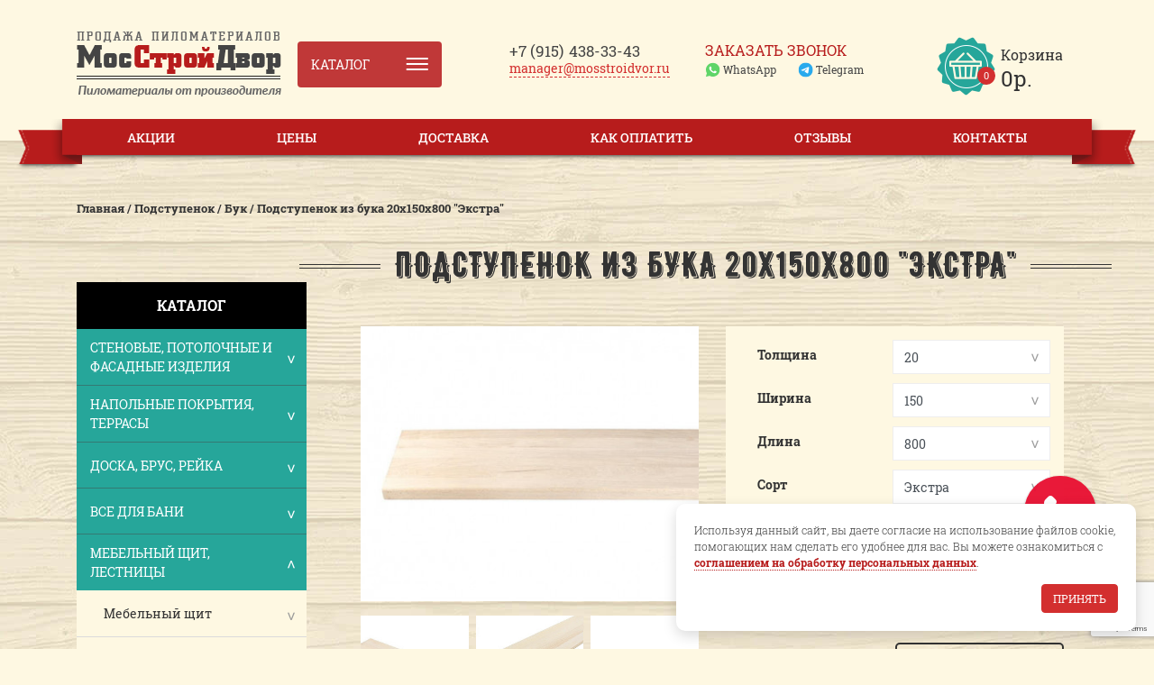

--- FILE ---
content_type: text/html; charset=utf-8
request_url: https://mosstroidvor.ru/podstupenok-iz-buka-20-150-800-ekstra/
body_size: 27365
content:
<!doctype html>
<!--[if IE]><![endif]-->
<!--[if IE 8 ]><html dir="ltr" lang="ru" class="ie8"><![endif]-->
<!--[if IE 9 ]><html dir="ltr" lang="ru" class="ie9"><![endif]-->
<!--[if (gt IE 9)|!(IE)]><!-->
<html dir="ltr" lang="ru">
<!--<![endif]-->
<head>
<meta charset="UTF-8" />
<meta name="viewport" content="width=device-width, initial-scale=1">
<meta http-equiv="X-UA-Compatible" content="IE=edge">
<title>Купить подступенок из бука 20х150х800 &quot;Экстра&quot; по низкой цене в Москве со склада производителя МосСтройДвор</title>
<base href="https://mosstroidvor.ru/" />
<meta name="description" content="Подступенок из бука 20х150х800 &quot;Экстра&quot; на сайте производителя mosstroidvor.ru! Самые низкие цены и широкий ассортимент только у нас. Звоните ☎️ +7 (495) 432-47-77! Ждем Вас!" />
<link rel="apple-touch-icon" sizes="144x144" href="catalog/view/theme/mosstroydvor_basic/images/apple-touch-icon.png">
<link rel="icon" type="image/png" sizes="32x32" href="catalog/view/theme/mosstroydvor_basic/images/favicon-32x32.png">
<link rel="icon" type="image/png" sizes="16x16" href="catalog/view/theme/mosstroydvor_basic/images/favicon-16x16.png">
<link rel="manifest" href="catalog/view/theme/mosstroydvor_basic/images/site.webmanifest">
<link rel="mask-icon" href="catalog/view/theme/mosstroydvor_basic/images/safari-pinned-tab.svg" color="#5bbad5">
<meta name="msapplication-TileColor" content="#da532c">
<meta name="theme-color" content="#ffffff">
<link rel="stylesheet" href="https://stackpath.bootstrapcdn.com/bootstrap/4.1.0/css/bootstrap.min.css" integrity="sha384-9gVQ4dYFwwWSjIDZnLEWnxCjeSWFphJiwGPXr1jddIhOegiu1FwO5qRGvFXOdJZ4" crossorigin="anonymous">
<script src="https://code.jquery.com/jquery-3.3.1.min.js" integrity="sha256-FgpCb/KJQlLNfOu91ta32o/NMZxltwRo8QtmkMRdAu8=" crossorigin="anonymous"></script>
<script src="https://cdnjs.cloudflare.com/ajax/libs/popper.js/1.14.0/umd/popper.min.js" integrity="sha384-cs/chFZiN24E4KMATLdqdvsezGxaGsi4hLGOzlXwp5UZB1LY//20VyM2taTB4QvJ" crossorigin="anonymous"></script>
<script src="https://stackpath.bootstrapcdn.com/bootstrap/4.1.0/js/bootstrap.min.js" integrity="sha384-uefMccjFJAIv6A+rW+L4AHf99KvxDjWSu1z9VI8SKNVmz4sk7buKt/6v9KI65qnm" crossorigin="anonymous"></script>
<link href="catalog/view/theme/mosstroydvor_basic/stylesheet/stylesheet.css?v=125" rel="stylesheet">
<link href="catalog/view/theme/mosstroydvor_basic/stylesheet/owl.carousel.css" rel="stylesheet">
<link href="catalog/view/theme/mosstroydvor_basic/stylesheet/owl.theme.default.min.css" rel="stylesheet">

<link href="catalog/view/javascript/jquery/magnific/magnific-popup.css" type="text/css" rel="stylesheet" media="screen" />
<link href="catalog/view/javascript/jquery/datetimepicker/bootstrap-datetimepicker.min.css" type="text/css" rel="stylesheet" media="screen" />
<script src="catalog/view/theme/extension_liveopencart/related_options/js/product_page_common.js?v=1598994000" type="text/javascript"></script>
<script src="catalog/view/theme/extension_liveopencart/related_options/js/product_page_with_related_options.js?v=1598994000" type="text/javascript"></script>
<script src="catalog/view/javascript/jquery/magnific/jquery.magnific-popup.min.js" type="text/javascript"></script>
<script src="catalog/view/javascript/jquery/datetimepicker/moment/moment.min.js" type="text/javascript"></script>
<script src="catalog/view/javascript/jquery/datetimepicker/moment/moment-with-locales.min.js" type="text/javascript"></script>
<script src="catalog/view/javascript/jquery/datetimepicker/bootstrap-datetimepicker.min.js" type="text/javascript"></script>
<script src="catalog/view/theme/extension_liveopencart/live_price/liveopencart.live_price.js?v=1598994000" type="text/javascript"></script>
<script src="catalog/view/theme/extension_liveopencart/related_options/js/liveopencart.select_option_toggle.js?v=1598994000" type="text/javascript"></script>
<script src="catalog/view/theme/extension_liveopencart/related_options/js/liveopencart.related_options.js?v=1598994000" type="text/javascript"></script>
<script src="catalog/view/theme/mosstroydvor_basic/javascript/common.js" type="text/javascript"></script>
<script src="catalog/view/theme/mosstroydvor_basic/javascript/owl.carousel.min.js" type="text/javascript"></script>
 	<link href="https://mosstroidvor.ru/podstupenok-iz-buka-20-150-800-ekstra/" rel="canonical" />
  <!-- Yandex.Metrika counter --> <script type="text/javascript" > (function(m,e,t,r,i,k,a){m[i]=m[i]||function(){(m[i].a=m[i].a||[]).push(arguments)}; m[i].l=1*new Date(); for (var j = 0; j < document.scripts.length; j++) {if (document.scripts[j].src === r) { return; }} k=e.createElement(t),a=e.getElementsByTagName(t)[0],k.async=1,k.src=r,a.parentNode.insertBefore(k,a)}) (window, document, "script", "https://mc.yandex.ru/metrika/tag.js", "ym"); ym(67023328, "init", { clickmap:true, trackLinks:true, accurateTrackBounce:true, webvisor:true, ecommerce:"dataLayer" }); window.dataLayer = window.dataLayer || []; </script> <noscript><div><img src="https://mc.yandex.ru/watch/67023328" style="position:absolute; left:-9999px;" alt="" /></div></noscript> <!-- /Yandex.Metrika counter -->

<script type="text/javascript">window._ab_id_=156669</script>
<script src="https://cdn.botfaqtor.ru/one.js"></script>
</head>
<body class="product-page dark-bg">
<div id="wrapper">
<header id="header" class="container">
    <div class="row r-contacts align-items-center">
		<div class="col-12 col-sm-12 col-md-6 col-lg-3 col-xl-3 b-logo">
			<a href="https://mosstroidvor.ru/"><img src="https://mosstroidvor.ru/image/catalog/images/logo.png" title="Интернет магазин &quot;Мосстройдвор&quot;" alt="Интернет магазин &quot;Мосстройдвор&quot;" class="img-fluid" /></a>		</div>
		<div class="col-12 col-sm-12 col-md-12 col-lg-2 col-xl-2 p-0 d-flex b-catalog">
			<div id="navbar__catalog_f" class="w-100 float-left">
								<div id="drd-nav-container" class="one-column">
					<span id="drd-close" class="close-btn"></span>
					<ul id="drd-nav" class="list-unstyled m-0">
											   <li class="drd-navbar__item">
								<span class="drd-navbar__nav-link text-uppercase darker-gray size-16 roboto-slab-bold d-block">Стеновые, потолочные и фасадные изделия</span>
								<div class="list">
									<ul class="drd-navbar__subcategories-list__l2 children list-unstyled m-0">
																																																							<li class="nel3 drd-navbar__item__l2">
												<a class="drd-navbar__nav-link__l2 text-uppercase darker-gray roboto-slab-bold d-block size-14" href="https://mosstroidvor.ru/blok-haus/" title="Блок-хаус">Блок-хаус</a>
												<span class="catalog-menu-list__arrow catalog-menu-list__arrow-down"></span>
																								<div class="list__l2 d-none">
													<ul class="drd-navbar__subcategories-list__l3 children list-unstyled m-0">
																													<li class="drd-navbar__item__l3">
																<a class="drd-navbar__nav-link__l3 text-uppercase darker-gray roboto-slab-bold d-block size-14" href="https://mosstroidvor.ru/block-haus-iz-sosny/" title="Сосна">Сосна</a>
															</li>
																													<li class="drd-navbar__item__l3">
																<a class="drd-navbar__nav-link__l3 text-uppercase darker-gray roboto-slab-bold d-block size-14" href="https://mosstroidvor.ru/block-haus-iz-listvennicy/" title="Лиственница">Лиственница</a>
															</li>
																													<li class="drd-navbar__item__l3">
																<a class="drd-navbar__nav-link__l3 text-uppercase darker-gray roboto-slab-bold d-block size-14" href="https://mosstroidvor.ru/block-haus-iz-angarskoi-sosny/" title="Ангарская сосна">Ангарская сосна</a>
															</li>
																											</ul>
												</div>
																							</li>
																																																							<li class="nel3 drd-navbar__item__l2">
												<a class="drd-navbar__nav-link__l2 text-uppercase darker-gray roboto-slab-bold d-block size-14" href="https://mosstroidvor.ru/evrovagonka/" title="Евровагонка">Евровагонка</a>
												<span class="catalog-menu-list__arrow catalog-menu-list__arrow-down"></span>
																								<div class="list__l2 d-none">
													<ul class="drd-navbar__subcategories-list__l3 children list-unstyled m-0">
																													<li class="drd-navbar__item__l3">
																<a class="drd-navbar__nav-link__l3 text-uppercase darker-gray roboto-slab-bold d-block size-14" href="https://mosstroidvor.ru/evrovagonka-iz-sosni/" title="Сосна">Сосна</a>
															</li>
																													<li class="drd-navbar__item__l3">
																<a class="drd-navbar__nav-link__l3 text-uppercase darker-gray roboto-slab-bold d-block size-14" href="https://mosstroidvor.ru/evrovagonka-iz-listvennicy/" title="Лиственница">Лиственница</a>
															</li>
																											</ul>
												</div>
																							</li>
																																																							<li class="nel3 drd-navbar__item__l2">
												<a class="drd-navbar__nav-link__l2 text-uppercase darker-gray roboto-slab-bold d-block size-14" href="https://mosstroidvor.ru/imitaciya-brusa/" title="Имитация бруса">Имитация бруса</a>
												<span class="catalog-menu-list__arrow catalog-menu-list__arrow-down"></span>
																								<div class="list__l2 d-none">
													<ul class="drd-navbar__subcategories-list__l3 children list-unstyled m-0">
																													<li class="drd-navbar__item__l3">
																<a class="drd-navbar__nav-link__l3 text-uppercase darker-gray roboto-slab-bold d-block size-14" href="https://mosstroidvor.ru/imitaciya-brusa-iz-sosny/" title="Сосна">Сосна</a>
															</li>
																													<li class="drd-navbar__item__l3">
																<a class="drd-navbar__nav-link__l3 text-uppercase darker-gray roboto-slab-bold d-block size-14" href="https://mosstroidvor.ru/imitaciya-brusa-iz-listvennicy/" title="Лиственница">Лиственница</a>
															</li>
																													<li class="drd-navbar__item__l3">
																<a class="drd-navbar__nav-link__l3 text-uppercase darker-gray roboto-slab-bold d-block size-14" href="https://mosstroidvor.ru/imitaciya-brusa-iz-angarskoi-sosny/" title="Ангарская сосна">Ангарская сосна</a>
															</li>
																													<li class="drd-navbar__item__l3">
																<a class="drd-navbar__nav-link__l3 text-uppercase darker-gray roboto-slab-bold d-block size-14" href="https://mosstroidvor.ru/imitaciya-brusa-iz-kedra/" title="Кедр">Кедр</a>
															</li>
																													<li class="drd-navbar__item__l3">
																<a class="drd-navbar__nav-link__l3 text-uppercase darker-gray roboto-slab-bold d-block size-14" href="https://mosstroidvor.ru/imitaciya-brusa-iz-yasenya/" title="Ясень">Ясень</a>
															</li>
																													<li class="drd-navbar__item__l3">
																<a class="drd-navbar__nav-link__l3 text-uppercase darker-gray roboto-slab-bold d-block size-14" href="https://mosstroidvor.ru/imitaciya-brusa-iz-duba/" title="Дуб">Дуб</a>
															</li>
																											</ul>
												</div>
																							</li>
																																																							<li class="nel3 drd-navbar__item__l2">
												<a class="drd-navbar__nav-link__l2 text-uppercase darker-gray roboto-slab-bold d-block size-14" href="https://mosstroidvor.ru/pogonazhnye-izdeliya/" title="Погонажные изделия">Погонажные изделия</a>
												<span class="catalog-menu-list__arrow catalog-menu-list__arrow-down"></span>
																								<div class="list__l2 d-none">
													<ul class="drd-navbar__subcategories-list__l3 children list-unstyled m-0">
																													<li class="drd-navbar__item__l3">
																<a class="drd-navbar__nav-link__l3 text-uppercase darker-gray roboto-slab-bold d-block size-14" href="https://mosstroidvor.ru/pogonagnie-izdeliya-sosny/" title="Сосна">Сосна</a>
															</li>
																													<li class="drd-navbar__item__l3">
																<a class="drd-navbar__nav-link__l3 text-uppercase darker-gray roboto-slab-bold d-block size-14" href="https://mosstroidvor.ru/pogonagnie-izdeliya-listvennicy/" title="Лиственница">Лиственница</a>
															</li>
																											</ul>
												</div>
																							</li>
																																																							<li class="nel3 drd-navbar__item__l2">
												<a class="drd-navbar__nav-link__l2 text-uppercase darker-gray roboto-slab-bold d-block size-14" href="https://mosstroidvor.ru/vagonka-shtil/" title="Вагонка штиль">Вагонка штиль</a>
												<span class="catalog-menu-list__arrow catalog-menu-list__arrow-down"></span>
																								<div class="list__l2 d-none">
													<ul class="drd-navbar__subcategories-list__l3 children list-unstyled m-0">
																													<li class="drd-navbar__item__l3">
																<a class="drd-navbar__nav-link__l3 text-uppercase darker-gray roboto-slab-bold d-block size-14" href="https://mosstroidvor.ru/vagonka-shtil-iz-sosny/" title="Сосна">Сосна</a>
															</li>
																													<li class="drd-navbar__item__l3">
																<a class="drd-navbar__nav-link__l3 text-uppercase darker-gray roboto-slab-bold d-block size-14" href="https://mosstroidvor.ru/vagonka-shtil-iz-listvennicy/" title="Лиственница">Лиственница</a>
															</li>
																													<li class="drd-navbar__item__l3">
																<a class="drd-navbar__nav-link__l3 text-uppercase darker-gray roboto-slab-bold d-block size-14" href="https://mosstroidvor.ru/vagonka-shtil-iz-angarskoi-sosny/" title="Ангарская сосна">Ангарская сосна</a>
															</li>
																													<li class="drd-navbar__item__l3">
																<a class="drd-navbar__nav-link__l3 text-uppercase darker-gray roboto-slab-bold d-block size-14" href="https://mosstroidvor.ru/vagonka-shtil-iz-kedra/" title="Кедр">Кедр</a>
															</li>
																													<li class="drd-navbar__item__l3">
																<a class="drd-navbar__nav-link__l3 text-uppercase darker-gray roboto-slab-bold d-block size-14" href="https://mosstroidvor.ru/vagonka-shtil-iz-yasenya/" title="Ясень">Ясень</a>
															</li>
																													<li class="drd-navbar__item__l3">
																<a class="drd-navbar__nav-link__l3 text-uppercase darker-gray roboto-slab-bold d-block size-14" href="https://mosstroidvor.ru/vagonka-shtil-iz-duba/" title="Дуб">Дуб</a>
															</li>
																											</ul>
												</div>
																							</li>
																																																							<li class="nel3 drd-navbar__item__l2">
												<a class="drd-navbar__nav-link__l2 text-uppercase darker-gray roboto-slab-bold d-block size-14" href="https://mosstroidvor.ru/planken/" title="Планкен">Планкен</a>
												<span class="catalog-menu-list__arrow catalog-menu-list__arrow-down"></span>
																								<div class="list__l2 d-none">
													<ul class="drd-navbar__subcategories-list__l3 children list-unstyled m-0">
																													<li class="drd-navbar__item__l3">
																<a class="drd-navbar__nav-link__l3 text-uppercase darker-gray roboto-slab-bold d-block size-14" href="https://mosstroidvor.ru/planken-iz-sosny/" title="Сосна">Сосна</a>
															</li>
																													<li class="drd-navbar__item__l3">
																<a class="drd-navbar__nav-link__l3 text-uppercase darker-gray roboto-slab-bold d-block size-14" href="https://mosstroidvor.ru/planken-iz-listvennicy/" title="Лиственница">Лиственница</a>
															</li>
																													<li class="drd-navbar__item__l3">
																<a class="drd-navbar__nav-link__l3 text-uppercase darker-gray roboto-slab-bold d-block size-14" href="https://mosstroidvor.ru/planken-iz-angarskoi-sosny/" title="Ангарская сосна">Ангарская сосна</a>
															</li>
																													<li class="drd-navbar__item__l3">
																<a class="drd-navbar__nav-link__l3 text-uppercase darker-gray roboto-slab-bold d-block size-14" href="https://mosstroidvor.ru/planken-iz-termo-sosny/" title="Термо сосна">Термо сосна</a>
															</li>
																													<li class="drd-navbar__item__l3">
																<a class="drd-navbar__nav-link__l3 text-uppercase darker-gray roboto-slab-bold d-block size-14" href="https://mosstroidvor.ru/planken-iz-termo-klena/" title="Термо клен">Термо клен</a>
															</li>
																													<li class="drd-navbar__item__l3">
																<a class="drd-navbar__nav-link__l3 text-uppercase darker-gray roboto-slab-bold d-block size-14" href="https://mosstroidvor.ru/planken-iz-termo-yasenya/" title="Термо ясень">Термо ясень</a>
															</li>
																													<li class="drd-navbar__item__l3">
																<a class="drd-navbar__nav-link__l3 text-uppercase darker-gray roboto-slab-bold d-block size-14" href="https://mosstroidvor.ru/planken-iz-termo-pihti/" title="Термо пихта">Термо пихта</a>
															</li>
																													<li class="drd-navbar__item__l3">
																<a class="drd-navbar__nav-link__l3 text-uppercase darker-gray roboto-slab-bold d-block size-14" href="https://mosstroidvor.ru/planken-iz-termo-listvennicy/" title="Термо лиственница">Термо лиственница</a>
															</li>
																											</ul>
												</div>
																							</li>
																			</ul>
								</div>
						   </li>
												   <li class="drd-navbar__item">
								<span class="drd-navbar__nav-link text-uppercase darker-gray size-16 roboto-slab-bold d-block">Напольные покрытия, террасы</span>
								<div class="list">
									<ul class="drd-navbar__subcategories-list__l2 children list-unstyled m-0">
																																																							<li class="nel3 drd-navbar__item__l2">
												<a class="drd-navbar__nav-link__l2 text-uppercase darker-gray roboto-slab-bold d-block size-14" href="https://mosstroidvor.ru/inzhenernaya-doska/" title="Инженерная доска">Инженерная доска</a>
												<span class="catalog-menu-list__arrow catalog-menu-list__arrow-down"></span>
																								<div class="list__l2 d-none">
													<ul class="drd-navbar__subcategories-list__l3 children list-unstyled m-0">
																													<li class="drd-navbar__item__l3">
																<a class="drd-navbar__nav-link__l3 text-uppercase darker-gray roboto-slab-bold d-block size-14" href="https://mosstroidvor.ru/inzhenernaya-doska-iz-duba/" title="Дуб">Дуб</a>
															</li>
																													<li class="drd-navbar__item__l3">
																<a class="drd-navbar__nav-link__l3 text-uppercase darker-gray roboto-slab-bold d-block size-14" href="https://mosstroidvor.ru/inzhenernaya-doska-iz-yasenya/" title="Ясень">Ясень</a>
															</li>
																											</ul>
												</div>
																							</li>
																																																							<li class="nel3 drd-navbar__item__l2">
												<a class="drd-navbar__nav-link__l2 text-uppercase darker-gray roboto-slab-bold d-block size-14" href="https://mosstroidvor.ru/palubnaya-doska/" title="Палубная доска">Палубная доска</a>
												<span class="catalog-menu-list__arrow catalog-menu-list__arrow-down"></span>
																								<div class="list__l2 d-none">
													<ul class="drd-navbar__subcategories-list__l3 children list-unstyled m-0">
																													<li class="drd-navbar__item__l3">
																<a class="drd-navbar__nav-link__l3 text-uppercase darker-gray roboto-slab-bold d-block size-14" href="https://mosstroidvor.ru/palubnaya-doska-iz-listvennicy/" title="Лиственница">Лиственница</a>
															</li>
																													<li class="drd-navbar__item__l3">
																<a class="drd-navbar__nav-link__l3 text-uppercase darker-gray roboto-slab-bold d-block size-14" href="https://mosstroidvor.ru/palubnaya-doska-iz-termo-sosny/" title="Термо сосна">Термо сосна</a>
															</li>
																													<li class="drd-navbar__item__l3">
																<a class="drd-navbar__nav-link__l3 text-uppercase darker-gray roboto-slab-bold d-block size-14" href="https://mosstroidvor.ru/palubnaya-doska-iz-termo-yasenya/" title="Термо ясень">Термо ясень</a>
															</li>
																													<li class="drd-navbar__item__l3">
																<a class="drd-navbar__nav-link__l3 text-uppercase darker-gray roboto-slab-bold d-block size-14" href="https://mosstroidvor.ru/palubnaya-doska-iz-termo-klena/" title="Термо клен">Термо клен</a>
															</li>
																													<li class="drd-navbar__item__l3">
																<a class="drd-navbar__nav-link__l3 text-uppercase darker-gray roboto-slab-bold d-block size-14" href="https://mosstroidvor.ru/palubnaya-doska-iz-termo-listvennicy/" title="Термо лиственница">Термо лиственница</a>
															</li>
																											</ul>
												</div>
																							</li>
																																																							<li class="nel3 drd-navbar__item__l2">
												<a class="drd-navbar__nav-link__l2 text-uppercase darker-gray roboto-slab-bold d-block size-14" href="https://mosstroidvor.ru/parketnaya-doska/" title="Паркетная доска">Паркетная доска</a>
												<span class="catalog-menu-list__arrow catalog-menu-list__arrow-down"></span>
																								<div class="list__l2 d-none">
													<ul class="drd-navbar__subcategories-list__l3 children list-unstyled m-0">
																													<li class="drd-navbar__item__l3">
																<a class="drd-navbar__nav-link__l3 text-uppercase darker-gray roboto-slab-bold d-block size-14" href="https://mosstroidvor.ru/parketnaya-doska-iz-listvennicy/" title="Лиственница">Лиственница</a>
															</li>
																													<li class="drd-navbar__item__l3">
																<a class="drd-navbar__nav-link__l3 text-uppercase darker-gray roboto-slab-bold d-block size-14" href="https://mosstroidvor.ru/parketnaya-doska-iz-duba/" title="Дуб">Дуб</a>
															</li>
																													<li class="drd-navbar__item__l3">
																<a class="drd-navbar__nav-link__l3 text-uppercase darker-gray roboto-slab-bold d-block size-14" href="https://mosstroidvor.ru/parketnaya-doska-iz-yasenya/" title="Ясень">Ясень</a>
															</li>
																											</ul>
												</div>
																							</li>
																																																							<li class="nel3 drd-navbar__item__l2">
												<a class="drd-navbar__nav-link__l2 text-uppercase darker-gray roboto-slab-bold d-block size-14" href="https://mosstroidvor.ru/terrasnaya-doska/" title="Террасная доска">Террасная доска</a>
												<span class="catalog-menu-list__arrow catalog-menu-list__arrow-down"></span>
																								<div class="list__l2 d-none">
													<ul class="drd-navbar__subcategories-list__l3 children list-unstyled m-0">
																													<li class="drd-navbar__item__l3">
																<a class="drd-navbar__nav-link__l3 text-uppercase darker-gray roboto-slab-bold d-block size-14" href="https://mosstroidvor.ru/terrasnaya-doska-iz-listvennicy/" title="Лиственница">Лиственница</a>
															</li>
																													<li class="drd-navbar__item__l3">
																<a class="drd-navbar__nav-link__l3 text-uppercase darker-gray roboto-slab-bold d-block size-14" href="https://mosstroidvor.ru/terrasnaya-doska-iz-termo-sosny/" title="Термо сосна">Термо сосна</a>
															</li>
																													<li class="drd-navbar__item__l3">
																<a class="drd-navbar__nav-link__l3 text-uppercase darker-gray roboto-slab-bold d-block size-14" href="https://mosstroidvor.ru/terrasnaya-doska-iz-termo-yasenya/" title="Термо ясень">Термо ясень</a>
															</li>
																													<li class="drd-navbar__item__l3">
																<a class="drd-navbar__nav-link__l3 text-uppercase darker-gray roboto-slab-bold d-block size-14" href="https://mosstroidvor.ru/terrasnaya-doska-iz-termo-klena/" title="Термо клен">Термо клен</a>
															</li>
																													<li class="drd-navbar__item__l3">
																<a class="drd-navbar__nav-link__l3 text-uppercase darker-gray roboto-slab-bold d-block size-14" href="https://mosstroidvor.ru/terrasnaya-doska-iz-kumaru/" title="Кумару">Кумару</a>
															</li>
																													<li class="drd-navbar__item__l3">
																<a class="drd-navbar__nav-link__l3 text-uppercase darker-gray roboto-slab-bold d-block size-14" href="https://mosstroidvor.ru/terrasnaya-doska-iz-tika/" title="Тик">Тик</a>
															</li>
																													<li class="drd-navbar__item__l3">
																<a class="drd-navbar__nav-link__l3 text-uppercase darker-gray roboto-slab-bold d-block size-14" href="https://mosstroidvor.ru/terrasnaya-doska-iz-merbau/" title="Мербау">Мербау</a>
															</li>
																													<li class="drd-navbar__item__l3">
																<a class="drd-navbar__nav-link__l3 text-uppercase darker-gray roboto-slab-bold d-block size-14" href="https://mosstroidvor.ru/terrasnaya-doska-termo-listvennicy/" title="Термо лиственница">Термо лиственница</a>
															</li>
																											</ul>
												</div>
																							</li>
																																																							<li class="nel3 drd-navbar__item__l2">
												<a class="drd-navbar__nav-link__l2 text-uppercase darker-gray roboto-slab-bold d-block size-14" href="https://mosstroidvor.ru/doska-pola-evropol/" title="Доска пола, европол">Доска пола, европол</a>
												<span class="catalog-menu-list__arrow catalog-menu-list__arrow-down"></span>
																								<div class="list__l2 d-none">
													<ul class="drd-navbar__subcategories-list__l3 children list-unstyled m-0">
																													<li class="drd-navbar__item__l3">
																<a class="drd-navbar__nav-link__l3 text-uppercase darker-gray roboto-slab-bold d-block size-14" href="https://mosstroidvor.ru/doska-pola-iz-listvennicy/" title="Лиственница">Лиственница</a>
															</li>
																													<li class="drd-navbar__item__l3">
																<a class="drd-navbar__nav-link__l3 text-uppercase darker-gray roboto-slab-bold d-block size-14" href="https://mosstroidvor.ru/doska-pola-iz-massiva-duba/" title="Массив дуб">Массив дуб</a>
															</li>
																													<li class="drd-navbar__item__l3">
																<a class="drd-navbar__nav-link__l3 text-uppercase darker-gray roboto-slab-bold d-block size-14" href="https://mosstroidvor.ru/doska-pola-iz-massiva-yasenya/" title="Массив ясень">Массив ясень</a>
															</li>
																													<li class="drd-navbar__item__l3">
																<a class="drd-navbar__nav-link__l3 text-uppercase darker-gray roboto-slab-bold d-block size-14" href="https://mosstroidvor.ru/doska-pola-iz-kedra-sibirskogo/" title="Кедр сибирский">Кедр сибирский</a>
															</li>
																													<li class="drd-navbar__item__l3">
																<a class="drd-navbar__nav-link__l3 text-uppercase darker-gray roboto-slab-bold d-block size-14" href="https://mosstroidvor.ru/doska-pola-iz-oreha-amerikanskogo/" title="Орех американский">Орех американский</a>
															</li>
																													<li class="drd-navbar__item__l3">
																<a class="drd-navbar__nav-link__l3 text-uppercase darker-gray roboto-slab-bold d-block size-14" href="https://mosstroidvor.ru/doska-pola-iz-karagacha/" title="Карагач">Карагач</a>
															</li>
																											</ul>
												</div>
																							</li>
																			</ul>
								</div>
						   </li>
												   <li class="drd-navbar__item">
								<span class="drd-navbar__nav-link text-uppercase darker-gray size-16 roboto-slab-bold d-block">Доска, брус, рейка</span>
								<div class="list">
									<ul class="drd-navbar__subcategories-list__l2 children list-unstyled m-0">
																																																							<li class="nel3 drd-navbar__item__l2">
												<a class="drd-navbar__nav-link__l2 text-uppercase darker-gray roboto-slab-bold d-block size-14" href="https://mosstroidvor.ru/obreznaya-doska/" title="Обрезная доска">Обрезная доска</a>
												<span class="catalog-menu-list__arrow catalog-menu-list__arrow-down"></span>
																								<div class="list__l2 d-none">
													<ul class="drd-navbar__subcategories-list__l3 children list-unstyled m-0">
																													<li class="drd-navbar__item__l3">
																<a class="drd-navbar__nav-link__l3 text-uppercase darker-gray roboto-slab-bold d-block size-14" href="https://mosstroidvor.ru/obreznaya-doska-iz-sosny/" title="Сосна, ель">Сосна, ель</a>
															</li>
																													<li class="drd-navbar__item__l3">
																<a class="drd-navbar__nav-link__l3 text-uppercase darker-gray roboto-slab-bold d-block size-14" href="https://mosstroidvor.ru/obreznaya-doska-iz-listvennicy/" title="Лиственница">Лиственница</a>
															</li>
																											</ul>
												</div>
																							</li>
																																																							<li class="nel3 drd-navbar__item__l2">
												<a class="drd-navbar__nav-link__l2 text-uppercase darker-gray roboto-slab-bold d-block size-14" href="https://mosstroidvor.ru/obreznoj-brus/" title="Обрезной брус">Обрезной брус</a>
												<span class="catalog-menu-list__arrow catalog-menu-list__arrow-down"></span>
																								<div class="list__l2 d-none">
													<ul class="drd-navbar__subcategories-list__l3 children list-unstyled m-0">
																													<li class="drd-navbar__item__l3">
																<a class="drd-navbar__nav-link__l3 text-uppercase darker-gray roboto-slab-bold d-block size-14" href="https://mosstroidvor.ru/obreznoj-brus-iz-sosny/" title="Сосна, ель">Сосна, ель</a>
															</li>
																													<li class="drd-navbar__item__l3">
																<a class="drd-navbar__nav-link__l3 text-uppercase darker-gray roboto-slab-bold d-block size-14" href="https://mosstroidvor.ru/obreznoj-brus-iz-listvennicy/" title="Лиственница">Лиственница</a>
															</li>
																											</ul>
												</div>
																							</li>
																																																							<li class="nel3 drd-navbar__item__l2">
												<a class="drd-navbar__nav-link__l2 text-uppercase darker-gray roboto-slab-bold d-block size-14" href="https://mosstroidvor.ru/strogannaya-doska/" title="Строганная доска ">Строганная доска </a>
												<span class="catalog-menu-list__arrow catalog-menu-list__arrow-down"></span>
																								<div class="list__l2 d-none">
													<ul class="drd-navbar__subcategories-list__l3 children list-unstyled m-0">
																													<li class="drd-navbar__item__l3">
																<a class="drd-navbar__nav-link__l3 text-uppercase darker-gray roboto-slab-bold d-block size-14" href="https://mosstroidvor.ru/strogannaya-doska-iz-sosny/" title="Сосна">Сосна</a>
															</li>
																													<li class="drd-navbar__item__l3">
																<a class="drd-navbar__nav-link__l3 text-uppercase darker-gray roboto-slab-bold d-block size-14" href="https://mosstroidvor.ru/strogannaya-doska-iz-listvennicy/" title="Лиственница">Лиственница</a>
															</li>
																											</ul>
												</div>
																							</li>
																																																							<li class="nel3 drd-navbar__item__l2">
												<a class="drd-navbar__nav-link__l2 text-uppercase darker-gray roboto-slab-bold d-block size-14" href="https://mosstroidvor.ru/strogannyj-brus/" title="Строганный брус">Строганный брус</a>
												<span class="catalog-menu-list__arrow catalog-menu-list__arrow-down"></span>
																								<div class="list__l2 d-none">
													<ul class="drd-navbar__subcategories-list__l3 children list-unstyled m-0">
																													<li class="drd-navbar__item__l3">
																<a class="drd-navbar__nav-link__l3 text-uppercase darker-gray roboto-slab-bold d-block size-14" href="https://mosstroidvor.ru/strogannyj-brus-iz-sosni/" title="Сосна,Ель">Сосна,Ель</a>
															</li>
																													<li class="drd-navbar__item__l3">
																<a class="drd-navbar__nav-link__l3 text-uppercase darker-gray roboto-slab-bold d-block size-14" href="https://mosstroidvor.ru/strogannyj-brus-iz-listvennici/" title="Лиственница">Лиственница</a>
															</li>
																											</ul>
												</div>
																							</li>
																																																							<li class="nel3 drd-navbar__item__l2">
												<a class="drd-navbar__nav-link__l2 text-uppercase darker-gray roboto-slab-bold d-block size-14" href="https://mosstroidvor.ru/dekorativnaya-rejka/" title="Декоративная рейка">Декоративная рейка</a>
												<span class="catalog-menu-list__arrow catalog-menu-list__arrow-down"></span>
																								<div class="list__l2 d-none">
													<ul class="drd-navbar__subcategories-list__l3 children list-unstyled m-0">
																													<li class="drd-navbar__item__l3">
																<a class="drd-navbar__nav-link__l3 text-uppercase darker-gray roboto-slab-bold d-block size-14" href="https://mosstroidvor.ru/dekorativnaya-rejka-iz-listvennicy/" title="Лиственница">Лиственница</a>
															</li>
																													<li class="drd-navbar__item__l3">
																<a class="drd-navbar__nav-link__l3 text-uppercase darker-gray roboto-slab-bold d-block size-14" href="https://mosstroidvor.ru/dekorativnaya-rejka-iz-duba/" title="Дуб">Дуб</a>
															</li>
																													<li class="drd-navbar__item__l3">
																<a class="drd-navbar__nav-link__l3 text-uppercase darker-gray roboto-slab-bold d-block size-14" href="https://mosstroidvor.ru/dekorativnaya-rejka-iz-yasenya/" title="Ясень">Ясень</a>
															</li>
																													<li class="drd-navbar__item__l3">
																<a class="drd-navbar__nav-link__l3 text-uppercase darker-gray roboto-slab-bold d-block size-14" href="https://mosstroidvor.ru/dekorativnaya-rejka-iz-buka/" title="Бук">Бук</a>
															</li>
																													<li class="drd-navbar__item__l3">
																<a class="drd-navbar__nav-link__l3 text-uppercase darker-gray roboto-slab-bold d-block size-14" href="https://mosstroidvor.ru/dekorativnaya-rejka-iz-karagacha/" title="Карагач">Карагач</a>
															</li>
																													<li class="drd-navbar__item__l3">
																<a class="drd-navbar__nav-link__l3 text-uppercase darker-gray roboto-slab-bold d-block size-14" href="https://mosstroidvor.ru/dekorativnaya-rejka-iz-tika/" title="Тик">Тик</a>
															</li>
																													<li class="drd-navbar__item__l3">
																<a class="drd-navbar__nav-link__l3 text-uppercase darker-gray roboto-slab-bold d-block size-14" href="https://mosstroidvor.ru/dekorativnaya-rejka-iz-amerikanskogo-oreha/" title="Американский орех">Американский орех</a>
															</li>
																													<li class="drd-navbar__item__l3">
																<a class="drd-navbar__nav-link__l3 text-uppercase darker-gray roboto-slab-bold d-block size-14" href="https://mosstroidvor.ru/dekorativnaya-rejka-iz-termo-yasenya/" title="Термо ясень">Термо ясень</a>
															</li>
																													<li class="drd-navbar__item__l3">
																<a class="drd-navbar__nav-link__l3 text-uppercase darker-gray roboto-slab-bold d-block size-14" href="https://mosstroidvor.ru/dekorativnaya-rejka-iz-termo-sosny/" title="Термо сосна">Термо сосна</a>
															</li>
																													<li class="drd-navbar__item__l3">
																<a class="drd-navbar__nav-link__l3 text-uppercase darker-gray roboto-slab-bold d-block size-14" href="https://mosstroidvor.ru/dekorativnaya-rejka-iz-termo-klena/" title="Термо клен">Термо клен</a>
															</li>
																											</ul>
												</div>
																							</li>
																			</ul>
								</div>
						   </li>
												   <li class="drd-navbar__item">
								<span class="drd-navbar__nav-link text-uppercase darker-gray size-16 roboto-slab-bold d-block">Все для бани</span>
								<div class="list">
									<ul class="drd-navbar__subcategories-list__l2 children list-unstyled m-0">
																																																							<li class="nel3 drd-navbar__item__l2">
												<a class="drd-navbar__nav-link__l2 text-uppercase darker-gray roboto-slab-bold d-block size-14" href="https://mosstroidvor.ru/blok-haus-dlya-bani/" title="Блок хаус">Блок хаус</a>
												<span class="catalog-menu-list__arrow catalog-menu-list__arrow-down"></span>
																								<div class="list__l2 d-none">
													<ul class="drd-navbar__subcategories-list__l3 children list-unstyled m-0">
																													<li class="drd-navbar__item__l3">
																<a class="drd-navbar__nav-link__l3 text-uppercase darker-gray roboto-slab-bold d-block size-14" href="https://mosstroidvor.ru/block-haus-iz-lipy/" title="Липа">Липа</a>
															</li>
																													<li class="drd-navbar__item__l3">
																<a class="drd-navbar__nav-link__l3 text-uppercase darker-gray roboto-slab-bold d-block size-14" href="https://mosstroidvor.ru/block-haus-iz-olhi/" title="Ольха">Ольха</a>
															</li>
																													<li class="drd-navbar__item__l3">
																<a class="drd-navbar__nav-link__l3 text-uppercase darker-gray roboto-slab-bold d-block size-14" href="https://mosstroidvor.ru/block-haus-iz-kedra/" title="Кедр">Кедр</a>
															</li>
																											</ul>
												</div>
																							</li>
																																																							<li class="nel3 drd-navbar__item__l2">
												<a class="drd-navbar__nav-link__l2 text-uppercase darker-gray roboto-slab-bold d-block size-14" href="https://mosstroidvor.ru/evropol/" title="Европол">Европол</a>
												<span class="catalog-menu-list__arrow catalog-menu-list__arrow-down"></span>
																								<div class="list__l2 d-none">
													<ul class="drd-navbar__subcategories-list__l3 children list-unstyled m-0">
																													<li class="drd-navbar__item__l3">
																<a class="drd-navbar__nav-link__l3 text-uppercase darker-gray roboto-slab-bold d-block size-14" href="https://mosstroidvor.ru/evropol-iz-lipy/" title="Липа">Липа</a>
															</li>
																													<li class="drd-navbar__item__l3">
																<a class="drd-navbar__nav-link__l3 text-uppercase darker-gray roboto-slab-bold d-block size-14" href="https://mosstroidvor.ru/evropol-iz-olhi/" title="Ольха">Ольха</a>
															</li>
																													<li class="drd-navbar__item__l3">
																<a class="drd-navbar__nav-link__l3 text-uppercase darker-gray roboto-slab-bold d-block size-14" href="https://mosstroidvor.ru/evropol-iz-kedra/" title="Кедр ">Кедр </a>
															</li>
																											</ul>
												</div>
																							</li>
																																																							<li class="nel3 drd-navbar__item__l2">
												<a class="drd-navbar__nav-link__l2 text-uppercase darker-gray roboto-slab-bold d-block size-14" href="https://mosstroidvor.ru/imitaciya-brusa-dlya-bani/" title="Имитация бруса для бани">Имитация бруса для бани</a>
												<span class="catalog-menu-list__arrow catalog-menu-list__arrow-down"></span>
																								<div class="list__l2 d-none">
													<ul class="drd-navbar__subcategories-list__l3 children list-unstyled m-0">
																													<li class="drd-navbar__item__l3">
																<a class="drd-navbar__nav-link__l3 text-uppercase darker-gray roboto-slab-bold d-block size-14" href="https://mosstroidvor.ru/imitaciya-brusa-iz-lipy/" title="Липа">Липа</a>
															</li>
																													<li class="drd-navbar__item__l3">
																<a class="drd-navbar__nav-link__l3 text-uppercase darker-gray roboto-slab-bold d-block size-14" href="https://mosstroidvor.ru/imitaciya-brusa-iz-olhi/" title="Ольха">Ольха</a>
															</li>
																													<li class="drd-navbar__item__l3">
																<a class="drd-navbar__nav-link__l3 text-uppercase darker-gray roboto-slab-bold d-block size-14" href="https://mosstroidvor.ru/imitaciya-brusa-iz-kedra-sibirskogo/" title="Кедр сибирский">Кедр сибирский</a>
															</li>
																											</ul>
												</div>
																							</li>
																																																							<li class="nel3 drd-navbar__item__l2">
												<a class="drd-navbar__nav-link__l2 text-uppercase darker-gray roboto-slab-bold d-block size-14" href="https://mosstroidvor.ru/pogonagnie-izdeliya-dlya-bani/" title="Погонажные изделия для бани">Погонажные изделия для бани</a>
												<span class="catalog-menu-list__arrow catalog-menu-list__arrow-down"></span>
																								<div class="list__l2 d-none">
													<ul class="drd-navbar__subcategories-list__l3 children list-unstyled m-0">
																													<li class="drd-navbar__item__l3">
																<a class="drd-navbar__nav-link__l3 text-uppercase darker-gray roboto-slab-bold d-block size-14" href="https://mosstroidvor.ru/pogonagnie-izdeliya-iz-lipy/" title="Липа">Липа</a>
															</li>
																													<li class="drd-navbar__item__l3">
																<a class="drd-navbar__nav-link__l3 text-uppercase darker-gray roboto-slab-bold d-block size-14" href="https://mosstroidvor.ru/pogonagnie-izdeliya-iz-olhi/" title="Ольха">Ольха</a>
															</li>
																											</ul>
												</div>
																							</li>
																																																							<li class="nel3 drd-navbar__item__l2">
												<a class="drd-navbar__nav-link__l2 text-uppercase darker-gray roboto-slab-bold d-block size-14" href="https://mosstroidvor.ru/vagonka/" title="Вагонка">Вагонка</a>
												<span class="catalog-menu-list__arrow catalog-menu-list__arrow-down"></span>
																								<div class="list__l2 d-none">
													<ul class="drd-navbar__subcategories-list__l3 children list-unstyled m-0">
																													<li class="drd-navbar__item__l3">
																<a class="drd-navbar__nav-link__l3 text-uppercase darker-gray roboto-slab-bold d-block size-14" href="https://mosstroidvor.ru/vagonka-iz-lipy/" title="Липа">Липа</a>
															</li>
																													<li class="drd-navbar__item__l3">
																<a class="drd-navbar__nav-link__l3 text-uppercase darker-gray roboto-slab-bold d-block size-14" href="https://mosstroidvor.ru/vagonka-iz-kanadskogo-kedra/" title="Канадский кедр">Канадский кедр</a>
															</li>
																													<li class="drd-navbar__item__l3">
																<a class="drd-navbar__nav-link__l3 text-uppercase darker-gray roboto-slab-bold d-block size-14" href="https://mosstroidvor.ru/vagonka-iz-olhi/" title="Ольха">Ольха</a>
															</li>
																													<li class="drd-navbar__item__l3">
																<a class="drd-navbar__nav-link__l3 text-uppercase darker-gray roboto-slab-bold d-block size-14" href="https://mosstroidvor.ru/vagonka-iz-sibirskogo-kedra/" title="Сибирский кедр">Сибирский кедр</a>
															</li>
																											</ul>
												</div>
																							</li>
																																																							<li class="nel3 drd-navbar__item__l2">
												<a class="drd-navbar__nav-link__l2 text-uppercase darker-gray roboto-slab-bold d-block size-14" href="https://mosstroidvor.ru/polok/" title="Полок">Полок</a>
												<span class="catalog-menu-list__arrow catalog-menu-list__arrow-down"></span>
																								<div class="list__l2 d-none">
													<ul class="drd-navbar__subcategories-list__l3 children list-unstyled m-0">
																													<li class="drd-navbar__item__l3">
																<a class="drd-navbar__nav-link__l3 text-uppercase darker-gray roboto-slab-bold d-block size-14" href="https://mosstroidvor.ru/polok-iz-lipy/" title="Липа">Липа</a>
															</li>
																													<li class="drd-navbar__item__l3">
																<a class="drd-navbar__nav-link__l3 text-uppercase darker-gray roboto-slab-bold d-block size-14" href="https://mosstroidvor.ru/polok-iz-termo-lipy/" title="Термо липа">Термо липа</a>
															</li>
																													<li class="drd-navbar__item__l3">
																<a class="drd-navbar__nav-link__l3 text-uppercase darker-gray roboto-slab-bold d-block size-14" href="https://mosstroidvor.ru/polok-iz-abasha/" title="Абаш ">Абаш </a>
															</li>
																													<li class="drd-navbar__item__l3">
																<a class="drd-navbar__nav-link__l3 text-uppercase darker-gray roboto-slab-bold d-block size-14" href="https://mosstroidvor.ru/polok-iz-termo-abasha/" title="Термо абаш ">Термо абаш </a>
															</li>
																													<li class="drd-navbar__item__l3">
																<a class="drd-navbar__nav-link__l3 text-uppercase darker-gray roboto-slab-bold d-block size-14" href="https://mosstroidvor.ru/polok-iz-kanadskogo-kedra/" title="Канадский кедр">Канадский кедр</a>
															</li>
																													<li class="drd-navbar__item__l3">
																<a class="drd-navbar__nav-link__l3 text-uppercase darker-gray roboto-slab-bold d-block size-14" href="https://mosstroidvor.ru/polok-iz-olhi/" title="Ольха">Ольха</a>
															</li>
																											</ul>
												</div>
																							</li>
																			</ul>
								</div>
						   </li>
												   <li class="drd-navbar__item">
								<span class="drd-navbar__nav-link text-uppercase darker-gray size-16 roboto-slab-bold d-block">Мебельный щит, лестницы</span>
								<div class="list">
									<ul class="drd-navbar__subcategories-list__l2 children list-unstyled m-0">
																																																							<li class="nel3 drd-navbar__item__l2">
												<a class="drd-navbar__nav-link__l2 text-uppercase darker-gray roboto-slab-bold d-block size-14" href="https://mosstroidvor.ru/mebelnyj-schit/" title="Мебельный щит">Мебельный щит</a>
												<span class="catalog-menu-list__arrow catalog-menu-list__arrow-down"></span>
																								<div class="list__l2 d-none">
													<ul class="drd-navbar__subcategories-list__l3 children list-unstyled m-0">
																													<li class="drd-navbar__item__l3">
																<a class="drd-navbar__nav-link__l3 text-uppercase darker-gray roboto-slab-bold d-block size-14" href="https://mosstroidvor.ru/mebelnyj-schit-iz-sosny/" title="Сосна">Сосна</a>
															</li>
																													<li class="drd-navbar__item__l3">
																<a class="drd-navbar__nav-link__l3 text-uppercase darker-gray roboto-slab-bold d-block size-14" href="https://mosstroidvor.ru/mebelnyj-schit-iz-listvennicy/" title="Лиственница">Лиственница</a>
															</li>
																													<li class="drd-navbar__item__l3">
																<a class="drd-navbar__nav-link__l3 text-uppercase darker-gray roboto-slab-bold d-block size-14" href="https://mosstroidvor.ru/mebelnyj-schit-iz-duba/" title="Дуб">Дуб</a>
															</li>
																													<li class="drd-navbar__item__l3">
																<a class="drd-navbar__nav-link__l3 text-uppercase darker-gray roboto-slab-bold d-block size-14" href="https://mosstroidvor.ru/mebelnyj-schit-iz-yasenya/" title="Ясень">Ясень</a>
															</li>
																													<li class="drd-navbar__item__l3">
																<a class="drd-navbar__nav-link__l3 text-uppercase darker-gray roboto-slab-bold d-block size-14" href="https://mosstroidvor.ru/mebelnyj-schit-iz-buka/" title="Бук">Бук</a>
															</li>
																													<li class="drd-navbar__item__l3">
																<a class="drd-navbar__nav-link__l3 text-uppercase darker-gray roboto-slab-bold d-block size-14" href="https://mosstroidvor.ru/mebelnyj-schit-iz-karagacha/" title="Карагач">Карагач</a>
															</li>
																											</ul>
												</div>
																							</li>
																																																							<li class="nel3 drd-navbar__item__l2">
												<a class="drd-navbar__nav-link__l2 text-uppercase darker-gray roboto-slab-bold d-block size-14" href="https://mosstroidvor.ru/stupeni/" title="Ступени">Ступени</a>
												<span class="catalog-menu-list__arrow catalog-menu-list__arrow-down"></span>
																								<div class="list__l2 d-none">
													<ul class="drd-navbar__subcategories-list__l3 children list-unstyled m-0">
																													<li class="drd-navbar__item__l3">
																<a class="drd-navbar__nav-link__l3 text-uppercase darker-gray roboto-slab-bold d-block size-14" href="https://mosstroidvor.ru/stupeni-iz-sosny/" title="Сосна">Сосна</a>
															</li>
																													<li class="drd-navbar__item__l3">
																<a class="drd-navbar__nav-link__l3 text-uppercase darker-gray roboto-slab-bold d-block size-14" href="https://mosstroidvor.ru/stupeni-iz-listvennicy/" title="Лиственница">Лиственница</a>
															</li>
																													<li class="drd-navbar__item__l3">
																<a class="drd-navbar__nav-link__l3 text-uppercase darker-gray roboto-slab-bold d-block size-14" href="https://mosstroidvor.ru/stupeni-iz-duba/" title="Дуб">Дуб</a>
															</li>
																													<li class="drd-navbar__item__l3">
																<a class="drd-navbar__nav-link__l3 text-uppercase darker-gray roboto-slab-bold d-block size-14" href="https://mosstroidvor.ru/stupeni-iz-yasenya/" title="Ясень">Ясень</a>
															</li>
																													<li class="drd-navbar__item__l3">
																<a class="drd-navbar__nav-link__l3 text-uppercase darker-gray roboto-slab-bold d-block size-14" href="https://mosstroidvor.ru/stupeni-iz-buka/" title="Бук">Бук</a>
															</li>
																													<li class="drd-navbar__item__l3">
																<a class="drd-navbar__nav-link__l3 text-uppercase darker-gray roboto-slab-bold d-block size-14" href="https://mosstroidvor.ru/stupeni-iz-karagacha/" title="Карагач">Карагач</a>
															</li>
																											</ul>
												</div>
																							</li>
																																																							<li class="nel3 drd-navbar__item__l2">
												<a class="drd-navbar__nav-link__l2 text-uppercase darker-gray roboto-slab-bold d-block size-14" href="https://mosstroidvor.ru/tetiva/" title="Тетива">Тетива</a>
												<span class="catalog-menu-list__arrow catalog-menu-list__arrow-down"></span>
																								<div class="list__l2 d-none">
													<ul class="drd-navbar__subcategories-list__l3 children list-unstyled m-0">
																													<li class="drd-navbar__item__l3">
																<a class="drd-navbar__nav-link__l3 text-uppercase darker-gray roboto-slab-bold d-block size-14" href="https://mosstroidvor.ru/tetiva-iz-sosny/" title="Сосна">Сосна</a>
															</li>
																													<li class="drd-navbar__item__l3">
																<a class="drd-navbar__nav-link__l3 text-uppercase darker-gray roboto-slab-bold d-block size-14" href="https://mosstroidvor.ru/tetiva-iz-listvennicy/" title="Лиственница">Лиственница</a>
															</li>
																											</ul>
												</div>
																							</li>
																																																							<li class="nel3 drd-navbar__item__l2">
												<a class="drd-navbar__nav-link__l2 text-uppercase darker-gray roboto-slab-bold d-block size-14" href="https://mosstroidvor.ru/ploschadka/" title="Площадка">Площадка</a>
												<span class="catalog-menu-list__arrow catalog-menu-list__arrow-down"></span>
																								<div class="list__l2 d-none">
													<ul class="drd-navbar__subcategories-list__l3 children list-unstyled m-0">
																													<li class="drd-navbar__item__l3">
																<a class="drd-navbar__nav-link__l3 text-uppercase darker-gray roboto-slab-bold d-block size-14" href="https://mosstroidvor.ru/ploschadka-iz-sosny/" title="Сосна">Сосна</a>
															</li>
																													<li class="drd-navbar__item__l3">
																<a class="drd-navbar__nav-link__l3 text-uppercase darker-gray roboto-slab-bold d-block size-14" href="https://mosstroidvor.ru/ploschadka-iz-listvennicy/" title="Лиственница">Лиственница</a>
															</li>
																													<li class="drd-navbar__item__l3">
																<a class="drd-navbar__nav-link__l3 text-uppercase darker-gray roboto-slab-bold d-block size-14" href="https://mosstroidvor.ru/ploschadka-iz-duba/" title="Дуб">Дуб</a>
															</li>
																													<li class="drd-navbar__item__l3">
																<a class="drd-navbar__nav-link__l3 text-uppercase darker-gray roboto-slab-bold d-block size-14" href="https://mosstroidvor.ru/ploschadka-iz-yasenya/" title="Ясень">Ясень</a>
															</li>
																													<li class="drd-navbar__item__l3">
																<a class="drd-navbar__nav-link__l3 text-uppercase darker-gray roboto-slab-bold d-block size-14" href="https://mosstroidvor.ru/ploschadka-iz-buka/" title="Бук">Бук</a>
															</li>
																											</ul>
												</div>
																							</li>
																																																							<li class="nel3 drd-navbar__item__l2">
												<a class="drd-navbar__nav-link__l2 text-uppercase darker-gray roboto-slab-bold d-block size-14" href="https://mosstroidvor.ru/balyasiny/" title="Балясины">Балясины</a>
												<span class="catalog-menu-list__arrow catalog-menu-list__arrow-down"></span>
																								<div class="list__l2 d-none">
													<ul class="drd-navbar__subcategories-list__l3 children list-unstyled m-0">
																													<li class="drd-navbar__item__l3">
																<a class="drd-navbar__nav-link__l3 text-uppercase darker-gray roboto-slab-bold d-block size-14" href="https://mosstroidvor.ru/balyasiny-iz-sosny/" title="Сосна">Сосна</a>
															</li>
																													<li class="drd-navbar__item__l3">
																<a class="drd-navbar__nav-link__l3 text-uppercase darker-gray roboto-slab-bold d-block size-14" href="https://mosstroidvor.ru/balyasiny-iz-listvennicy/" title="Лиственница">Лиственница</a>
															</li>
																													<li class="drd-navbar__item__l3">
																<a class="drd-navbar__nav-link__l3 text-uppercase darker-gray roboto-slab-bold d-block size-14" href="https://mosstroidvor.ru/balyasiny-iz-duba/" title="Дуб">Дуб</a>
															</li>
																													<li class="drd-navbar__item__l3">
																<a class="drd-navbar__nav-link__l3 text-uppercase darker-gray roboto-slab-bold d-block size-14" href="https://mosstroidvor.ru/balyasiny-iz-yasenya/" title="Ясень">Ясень</a>
															</li>
																													<li class="drd-navbar__item__l3">
																<a class="drd-navbar__nav-link__l3 text-uppercase darker-gray roboto-slab-bold d-block size-14" href="https://mosstroidvor.ru/balyasiny-iz-buka/" title="Бук">Бук</a>
															</li>
																											</ul>
												</div>
																							</li>
																																																							<li class="nel3 drd-navbar__item__l2">
												<a class="drd-navbar__nav-link__l2 text-uppercase darker-gray roboto-slab-bold d-block size-14" href="https://mosstroidvor.ru/podstupenok/" title="Подступенок">Подступенок</a>
												<span class="catalog-menu-list__arrow catalog-menu-list__arrow-down"></span>
																								<div class="list__l2 d-none">
													<ul class="drd-navbar__subcategories-list__l3 children list-unstyled m-0">
																													<li class="drd-navbar__item__l3">
																<a class="drd-navbar__nav-link__l3 text-uppercase darker-gray roboto-slab-bold d-block size-14" href="https://mosstroidvor.ru/podstupenok-iz-sosny/" title="Сосна">Сосна</a>
															</li>
																													<li class="drd-navbar__item__l3">
																<a class="drd-navbar__nav-link__l3 text-uppercase darker-gray roboto-slab-bold d-block size-14" href="https://mosstroidvor.ru/podstupenok-iz-listvennicy/" title="Лиственница">Лиственница</a>
															</li>
																													<li class="drd-navbar__item__l3">
																<a class="drd-navbar__nav-link__l3 text-uppercase darker-gray roboto-slab-bold d-block size-14" href="https://mosstroidvor.ru/podstupenok-iz-duba/" title="Дуб">Дуб</a>
															</li>
																													<li class="drd-navbar__item__l3">
																<a class="drd-navbar__nav-link__l3 text-uppercase darker-gray roboto-slab-bold d-block size-14" href="https://mosstroidvor.ru/podstupenok-iz-yasenya/" title="Ясень">Ясень</a>
															</li>
																													<li class="drd-navbar__item__l3">
																<a class="drd-navbar__nav-link__l3 text-uppercase darker-gray roboto-slab-bold d-block size-14" href="https://mosstroidvor.ru/podstupenok-iz-buka/" title="Бук">Бук</a>
															</li>
																											</ul>
												</div>
																							</li>
																																																							<li class="nel3 drd-navbar__item__l2">
												<a class="drd-navbar__nav-link__l2 text-uppercase darker-gray roboto-slab-bold d-block size-14" href="https://mosstroidvor.ru/perila/" title="Перила">Перила</a>
												<span class="catalog-menu-list__arrow catalog-menu-list__arrow-down"></span>
																								<div class="list__l2 d-none">
													<ul class="drd-navbar__subcategories-list__l3 children list-unstyled m-0">
																													<li class="drd-navbar__item__l3">
																<a class="drd-navbar__nav-link__l3 text-uppercase darker-gray roboto-slab-bold d-block size-14" href="https://mosstroidvor.ru/perila-iz-sosny/" title="Сосна">Сосна</a>
															</li>
																													<li class="drd-navbar__item__l3">
																<a class="drd-navbar__nav-link__l3 text-uppercase darker-gray roboto-slab-bold d-block size-14" href="https://mosstroidvor.ru/perila-iz-listvennicy/" title="Лиственница">Лиственница</a>
															</li>
																													<li class="drd-navbar__item__l3">
																<a class="drd-navbar__nav-link__l3 text-uppercase darker-gray roboto-slab-bold d-block size-14" href="https://mosstroidvor.ru/perila-iz-duba/" title="Дуб">Дуб</a>
															</li>
																													<li class="drd-navbar__item__l3">
																<a class="drd-navbar__nav-link__l3 text-uppercase darker-gray roboto-slab-bold d-block size-14" href="https://mosstroidvor.ru/perila-iz-yasenya/" title="Ясень">Ясень</a>
															</li>
																													<li class="drd-navbar__item__l3">
																<a class="drd-navbar__nav-link__l3 text-uppercase darker-gray roboto-slab-bold d-block size-14" href="https://mosstroidvor.ru/perila-iz-buka/" title="Бук">Бук</a>
															</li>
																											</ul>
												</div>
																							</li>
																																																							<li class="nel3 drd-navbar__item__l2">
												<a class="drd-navbar__nav-link__l2 text-uppercase darker-gray roboto-slab-bold d-block size-14" href="https://mosstroidvor.ru/kleenyj-brus/" title="Клееный брус">Клееный брус</a>
												<span class="catalog-menu-list__arrow catalog-menu-list__arrow-down"></span>
																								<div class="list__l2 d-none">
													<ul class="drd-navbar__subcategories-list__l3 children list-unstyled m-0">
																													<li class="drd-navbar__item__l3">
																<a class="drd-navbar__nav-link__l3 text-uppercase darker-gray roboto-slab-bold d-block size-14" href="https://mosstroidvor.ru/kleenyj-brus-iz-sosny/" title="Сосна">Сосна</a>
															</li>
																													<li class="drd-navbar__item__l3">
																<a class="drd-navbar__nav-link__l3 text-uppercase darker-gray roboto-slab-bold d-block size-14" href="https://mosstroidvor.ru/kleenyj-brus-iz-listvennicy/" title="Лиственница">Лиственница</a>
															</li>
																											</ul>
												</div>
																							</li>
																			</ul>
								</div>
						   </li>
												   <li class="drd-navbar__item">
								<span class="drd-navbar__nav-link text-uppercase darker-gray size-16 roboto-slab-bold d-block">Фанера, OSB, ДСП</span>
								<div class="list">
									<ul class="drd-navbar__subcategories-list__l2 children list-unstyled m-0">
																																																							<li class="nel3 drd-navbar__item__l2">
												<a class="drd-navbar__nav-link__l2 text-uppercase darker-gray roboto-slab-bold d-block size-14" href="https://mosstroidvor.ru/fanera-fk/" title="Фанера ФК">Фанера ФК</a>
												<span class="catalog-menu-list__arrow catalog-menu-list__arrow-down"></span>
																								<div class="list__l2 d-none">
													<ul class="drd-navbar__subcategories-list__l3 children list-unstyled m-0">
																													<li class="drd-navbar__item__l3">
																<a class="drd-navbar__nav-link__l3 text-uppercase darker-gray roboto-slab-bold d-block size-14" href="https://mosstroidvor.ru/fanera-fk-iz-berezy/" title="Береза">Береза</a>
															</li>
																													<li class="drd-navbar__item__l3">
																<a class="drd-navbar__nav-link__l3 text-uppercase darker-gray roboto-slab-bold d-block size-14" href="https://mosstroidvor.ru/fanera-fk-iz-hvoy/" title="Хвоя">Хвоя</a>
															</li>
																											</ul>
												</div>
																							</li>
																																																							<li class="nel3 drd-navbar__item__l2">
												<a class="drd-navbar__nav-link__l2 text-uppercase darker-gray roboto-slab-bold d-block size-14" href="https://mosstroidvor.ru/fanera-fsf/" title="Фанера ФСФ">Фанера ФСФ</a>
												<span class="catalog-menu-list__arrow catalog-menu-list__arrow-down"></span>
																								<div class="list__l2 d-none">
													<ul class="drd-navbar__subcategories-list__l3 children list-unstyled m-0">
																													<li class="drd-navbar__item__l3">
																<a class="drd-navbar__nav-link__l3 text-uppercase darker-gray roboto-slab-bold d-block size-14" href="https://mosstroidvor.ru/fanera-fsf-iz-berezy/" title="Береза">Береза</a>
															</li>
																													<li class="drd-navbar__item__l3">
																<a class="drd-navbar__nav-link__l3 text-uppercase darker-gray roboto-slab-bold d-block size-14" href="https://mosstroidvor.ru/fanera-fsf-iz-hvoy/" title="Хвоя">Хвоя</a>
															</li>
																											</ul>
												</div>
																							</li>
																																																							<li class="nel3 drd-navbar__item__l2">
												<a class="drd-navbar__nav-link__l2 text-uppercase darker-gray roboto-slab-bold d-block size-14" href="https://mosstroidvor.ru/laminirovannaya-fanera/" title="Ламинированная фанера">Ламинированная фанера</a>
												<span class="catalog-menu-list__arrow catalog-menu-list__arrow-down"></span>
																								<div class="list__l2 d-none">
													<ul class="drd-navbar__subcategories-list__l3 children list-unstyled m-0">
																													<li class="drd-navbar__item__l3">
																<a class="drd-navbar__nav-link__l3 text-uppercase darker-gray roboto-slab-bold d-block size-14" href="https://mosstroidvor.ru/laminirovannaya-fanera-kitaj/" title="Китай">Китай</a>
															</li>
																													<li class="drd-navbar__item__l3">
																<a class="drd-navbar__nav-link__l3 text-uppercase darker-gray roboto-slab-bold d-block size-14" href="https://mosstroidvor.ru/laminirovannaya-fanera-rossiya/" title="Россия">Россия</a>
															</li>
																											</ul>
												</div>
																							</li>
																																																							<li class="nel3 drd-navbar__item__l2">
												<a class="drd-navbar__nav-link__l2 text-uppercase darker-gray roboto-slab-bold d-block size-14" href="https://mosstroidvor.ru/osb-plita/" title="OSB плита">OSB плита</a>
												<span class="catalog-menu-list__arrow catalog-menu-list__arrow-down"></span>
																								<div class="list__l2 d-none">
													<ul class="drd-navbar__subcategories-list__l3 children list-unstyled m-0">
																													<li class="drd-navbar__item__l3">
																<a class="drd-navbar__nav-link__l3 text-uppercase darker-gray roboto-slab-bold d-block size-14" href="https://mosstroidvor.ru/osb-plita-kalevala/" title="Калевала">Калевала</a>
															</li>
																													<li class="drd-navbar__item__l3">
																<a class="drd-navbar__nav-link__l3 text-uppercase darker-gray roboto-slab-bold d-block size-14" href="https://mosstroidvor.ru/osb-plita-kronoshpan/" title="Кроношпан">Кроношпан</a>
															</li>
																											</ul>
												</div>
																							</li>
																																																							<li class="nel3 drd-navbar__item__l2">
												<a class="drd-navbar__nav-link__l2 text-uppercase darker-gray roboto-slab-bold d-block size-14" href="https://mosstroidvor.ru/dsp/" title="ДСП">ДСП</a>
												<span class="catalog-menu-list__arrow catalog-menu-list__arrow-down"></span>
																								<div class="list__l2 d-none">
													<ul class="drd-navbar__subcategories-list__l3 children list-unstyled m-0">
																													<li class="drd-navbar__item__l3">
																<a class="drd-navbar__nav-link__l3 text-uppercase darker-gray roboto-slab-bold d-block size-14" href="https://mosstroidvor.ru/dsp-kalevala/" title="Калевала">Калевала</a>
															</li>
																											</ul>
												</div>
																							</li>
																																																							<li class="nel3 drd-navbar__item__l2">
												<a class="drd-navbar__nav-link__l2 text-uppercase darker-gray roboto-slab-bold d-block size-14" href="https://mosstroidvor.ru/orgalit/" title="Оргалит">Оргалит</a>
												<span class="catalog-menu-list__arrow catalog-menu-list__arrow-down"></span>
																								<div class="list__l2 d-none">
													<ul class="drd-navbar__subcategories-list__l3 children list-unstyled m-0">
																													<li class="drd-navbar__item__l3">
																<a class="drd-navbar__nav-link__l3 text-uppercase darker-gray roboto-slab-bold d-block size-14" href="https://mosstroidvor.ru/orgalit-kalevala/" title="Калевала">Калевала</a>
															</li>
																											</ul>
												</div>
																							</li>
																			</ul>
								</div>
						   </li>
												   <li class="drd-navbar__item">
								<span class="drd-navbar__nav-link text-uppercase darker-gray size-16 roboto-slab-bold d-block">Утеплители, изоляция</span>
								<div class="list">
									<ul class="drd-navbar__subcategories-list__l2 children list-unstyled m-0">
																																<li class=" drd-navbar__item__l2">
												<a class="drd-navbar__nav-link__l2 text-uppercase darker-gray roboto-slab-bold d-block size-14" href="https://mosstroidvor.ru/rokvul/" title="Роквул">Роквул</a>
												<span class="catalog-menu-list__arrow catalog-menu-list__arrow-down"></span>
																							</li>
																																<li class=" drd-navbar__item__l2">
												<a class="drd-navbar__nav-link__l2 text-uppercase darker-gray roboto-slab-bold d-block size-14" href="https://mosstroidvor.ru/tehnonikol/" title="Технониколь">Технониколь</a>
												<span class="catalog-menu-list__arrow catalog-menu-list__arrow-down"></span>
																							</li>
																																<li class=" drd-navbar__item__l2">
												<a class="drd-navbar__nav-link__l2 text-uppercase darker-gray roboto-slab-bold d-block size-14" href="https://mosstroidvor.ru/izobel/" title="Изобел">Изобел</a>
												<span class="catalog-menu-list__arrow catalog-menu-list__arrow-down"></span>
																							</li>
																																<li class=" drd-navbar__item__l2">
												<a class="drd-navbar__nav-link__l2 text-uppercase darker-gray roboto-slab-bold d-block size-14" href="https://mosstroidvor.ru/izorok/" title="Изорок">Изорок</a>
												<span class="catalog-menu-list__arrow catalog-menu-list__arrow-down"></span>
																							</li>
																																<li class=" drd-navbar__item__l2">
												<a class="drd-navbar__nav-link__l2 text-uppercase darker-gray roboto-slab-bold d-block size-14" href="https://mosstroidvor.ru/ursa/" title="УРСА">УРСА</a>
												<span class="catalog-menu-list__arrow catalog-menu-list__arrow-down"></span>
																							</li>
																																<li class=" drd-navbar__item__l2">
												<a class="drd-navbar__nav-link__l2 text-uppercase darker-gray roboto-slab-bold d-block size-14" href="https://mosstroidvor.ru/penopolisterol/" title="Пенополистерол">Пенополистерол</a>
												<span class="catalog-menu-list__arrow catalog-menu-list__arrow-down"></span>
																							</li>
																																<li class=" drd-navbar__item__l2">
												<a class="drd-navbar__nav-link__l2 text-uppercase darker-gray roboto-slab-bold d-block size-14" href="https://mosstroidvor.ru/izospan/" title="Изоспан">Изоспан</a>
												<span class="catalog-menu-list__arrow catalog-menu-list__arrow-down"></span>
																							</li>
																																<li class=" drd-navbar__item__l2">
												<a class="drd-navbar__nav-link__l2 text-uppercase darker-gray roboto-slab-bold d-block size-14" href="https://mosstroidvor.ru/utepliteli-dlya-bani/" title="Утеплители для бани">Утеплители для бани</a>
												<span class="catalog-menu-list__arrow catalog-menu-list__arrow-down"></span>
																							</li>
																			</ul>
								</div>
						   </li>
												   <li class="drd-navbar__item">
								<span class="drd-navbar__nav-link text-uppercase darker-gray size-16 roboto-slab-bold d-block">Метизы, крепеж, металлопрокат</span>
								<div class="list">
									<ul class="drd-navbar__subcategories-list__l2 children list-unstyled m-0">
																																<li class=" drd-navbar__item__l2">
												<a class="drd-navbar__nav-link__l2 text-uppercase darker-gray roboto-slab-bold d-block size-14" href="https://mosstroidvor.ru/skrytyj-krepezh/" title="Скрытый крепеж">Скрытый крепеж</a>
												<span class="catalog-menu-list__arrow catalog-menu-list__arrow-down"></span>
																							</li>
																																<li class=" drd-navbar__item__l2">
												<a class="drd-navbar__nav-link__l2 text-uppercase darker-gray roboto-slab-bold d-block size-14" href="https://mosstroidvor.ru/fazdek/" title="Фаздек">Фаздек</a>
												<span class="catalog-menu-list__arrow catalog-menu-list__arrow-down"></span>
																							</li>
																																<li class=" drd-navbar__item__l2">
												<a class="drd-navbar__nav-link__l2 text-uppercase darker-gray roboto-slab-bold d-block size-14" href="https://mosstroidvor.ru/krepezh-twin/" title="Крепеж &quot;твин&quot; ">Крепеж &quot;твин&quot; </a>
												<span class="catalog-menu-list__arrow catalog-menu-list__arrow-down"></span>
																							</li>
																																<li class=" drd-navbar__item__l2">
												<a class="drd-navbar__nav-link__l2 text-uppercase darker-gray roboto-slab-bold d-block size-14" href="https://mosstroidvor.ru/krepezh-klychik/" title="Крепеж &quot;ключик&quot;">Крепеж &quot;ключик&quot;</a>
												<span class="catalog-menu-list__arrow catalog-menu-list__arrow-down"></span>
																							</li>
																																<li class=" drd-navbar__item__l2">
												<a class="drd-navbar__nav-link__l2 text-uppercase darker-gray roboto-slab-bold d-block size-14" href="https://mosstroidvor.ru/klyajmery/" title="Кляймеры">Кляймеры</a>
												<span class="catalog-menu-list__arrow catalog-menu-list__arrow-down"></span>
																							</li>
																			</ul>
								</div>
						   </li>
											</ul>
				</div>
								<div id="navbar__catalog" class="align-items-center d-flex justify-content-between rounded w-100">
					<span id="navbar__catalog__navbar-catalog-item" class="navbar-catalog-item white roboto-slab-regular size-14 text-uppercase">Каталог</span>
					<button id="navbar__catalog_navbar-toggler" type="button"><span class="navbar-toggler-icon"></span></button>
					<div id="header__phones-sticky-mobile-container" class="w-100 d-flex align-items-center justify-content-center mt-1">
					<ul id="header__phones-sticky-mobile" class="text-left list-unstyled m-0">
												<li><a id="header__phones_phone-link" class="header__phones-link roboto-slab-regular light-gray d-block size-14" href="tel:+7(915)438-33-43 " title="Звоните нам"><span id="header__phones_phone-link_small" class="header__phones-link_small roboto-slab-regular">+7 (915)</span>438-33-43</a></li>
												<li class="b-cta-mobile">
							<a id="header__phones_wa-link-m" class="position-relative roboto-slab-regular white size-12" href="https://api.whatsapp.com/send/?phone=7(915)438-33-43 &text&type=phone_number&app_absent=0" target="_new">WhatsApp</a>
							<a id="header__phones_tg-link-m" class="position-relative roboto-slab-regular white size-12" href="https://t.me/+7(915)438-33-43 " target="_new">Telegram</a>
						</li>
					</ul>
					</div>
				</div>
			</div>
		</div>
		<div class="col-12 col-sm-12 col-md-12 col-lg-5 col-xl-5 b-contacts">
			<div class="row">
				<div class="col-12 col-sm-12 col-md-12 col-lg-6 col-xl-6 text-center b-phone">
					<ul id="header__phones" class="w-100 text-left list-unstyled">
																		<li><a id="header__phones_phone-link" class="header__phones-link roboto-slab-regular light-gray d-block mb-2" href="tel:+7(915)438-33-43 " title="Звоните нам"><span id="header__phones_phone-link_small" class="header__phones-link_small roboto-slab-regular">+7 (915)</span>438-33-43</a></li>
						<li><a id="header__phones_email-link" class="roboto-slab-regular main-red" href="mailto:manager@mosstroidvor.ru" title="Пишите нам">manager@mosstroidvor.ru</a></li>
												<li class="b-cta-mobile mt-2">
							<a id="header__phones_wa-link-m" class="position-relative roboto-slab-regular white size-12" href="https://api.whatsapp.com/send/?phone=7(915)438-33-43 &text&type=phone_number&app_absent=0" target="_new">WhatsApp</a>
							<a id="header__phones_tg-link-m" class="position-relative roboto-slab-regular white size-12" href="https://t.me/+7(915)438-33-43 " target="_new">Telegram</a>
						</li>
					</ul>
				</div>
				<div class="col-12 col-sm-12 col-md-12 col-lg-6 col-xl-6 b-cta">
					<a href="#writeus-modal" id="header__call-us" class="w-100 d-block text-uppercase roboto-slab-regular red" data-toggle="modal" data-target="#writeus-modal">Заказать звонок</a>
					<a id="header__phones_wa-link" class="position-relative roboto-slab-regular light-gray size-12" href="https://api.whatsapp.com/send/?phone=7(915)438-33-43 &text&type=phone_number&app_absent=0" target="_new">WhatsApp</a>
					<a id="header__phones_tg-link" class="position-relative roboto-slab-regular light-gray size-12" href="https://t.me/+7(915)438-33-43 " target="_new">Telegram</a>
				</div>
			</div>
		</div>
		<div class="col-12 col-sm-12 col-md-6 col-lg-2 col-xl-2 b-cart">
			<div id="cart" class="text-center">
<button id="btn-cart" type="button"><a href="cart" title="Корзина покупок" id="cart-total" class="d-block w-100 text-left"><span id="cart-total__btn_cart" class="d-block w-100"><span id="cart-total__cart_name" class="d-block w-100 roboto-slab-regular dark-gray">Корзина</span><span id="cart-total__cart-count" class="white roboto-slab-regular text-center">0 </span></span><span id="cart-total__text-total" class="d-block w-100 roboto-slab-regular dark-gray">0р.</span></a>
</button> 
<div id="cart-total__dropdown">
  <div id="cart-total__dropdown-list" class="float-left">
  	<div>
	  <p class="text-center">Ваша корзина пуста!</p>
	</div>
    </div>
</div>
</div>
		</div>
    </div>
	<div class="row r-menu">
		<div id="menu" class="col-12">
	<nav id="navbar" class="navbar navbar-expand-lg navbar-light">
		<button class="navbar-toggler" type="button" data-toggle="collapse" data-target="#navbar-ex1-collapse" aria-controls="navbar-ex1-collapse" aria-expanded="false" aria-label="Toggle navigation">
		  <span class="navbar-toggler-icon"></span>
		</button>
		<div id="navbar-ex1-collapse" class="collapse navbar-collapse h-100 w-100">
		  <span class="close-btn"></span>
		  <ul class="navbar-nav w-100 justify-content-around">
							<li class="no-active navbar__nav-item align-items-center d-flex"><a class="navbar__nav-link text-uppercase text-center white roboto-slab-medium d-block" href="https://mosstroidvor.ru/akcii/" title="Акции">Акции</a></li>
							<li class="no-active navbar__nav-item align-items-center d-flex"><a class="navbar__nav-link text-uppercase text-center white roboto-slab-medium d-block" href="https://mosstroidvor.ru/about_us/" title="Цены">Цены</a></li>
							<li class="no-active navbar__nav-item align-items-center d-flex"><a class="navbar__nav-link text-uppercase text-center white roboto-slab-medium d-block" href="https://mosstroidvor.ru/dostavka/" title="Доставка">Доставка</a></li>
							<li class="no-active navbar__nav-item align-items-center d-flex"><a class="navbar__nav-link text-uppercase text-center white roboto-slab-medium d-block" href="https://mosstroidvor.ru/sposoby-oplaty/" title="Как оплатить">Как оплатить</a></li>
							<li class="no-active navbar__nav-item align-items-center d-flex"><a class="navbar__nav-link text-uppercase text-center white roboto-slab-medium d-block" href="https://mosstroidvor.ru/otzyvy/" title="Отзывы">Отзывы</a></li>
									   <li class="no-active navbar__nav-item align-items-center d-flex">
				 <a class="navbar__nav-link text-uppercase text-center white roboto-slab-medium d-block" href="https://mosstroidvor.ru/contact/" title="Контакты">Контакты</a>
			   </li>
					  </ul>
		</div>
	</nav>
</div>
 
	
	</div>
</header>

			<div id="row-breadcrumb">
				<div class="container">
					<div class="breadcrumb" itemscope="" itemtype="http://schema.org/BreadcrumbList">
														
													<span itemscope="" itemprop="itemListElement" itemtype="http://schema.org/ListItem">
								<a itemprop="item" href="https://mosstroidvor.ru/"><span itemprop="name">Главная</span><meta itemprop="position" content="1"></a>
							</span>
															<span class="b-sep">&nbsp;&#47;&nbsp;</span>
																												
													<span itemscope="" itemprop="itemListElement" itemtype="http://schema.org/ListItem">
								<a itemprop="item" href="https://mosstroidvor.ru/podstupenok/"><span itemprop="name">Подступенок</span><meta itemprop="position" content="2"></a>
							</span>
															<span class="b-sep">&nbsp;&#47;&nbsp;</span>
																												
													<span itemscope="" itemprop="itemListElement" itemtype="http://schema.org/ListItem">
								<a itemprop="item" href="https://mosstroidvor.ru/podstupenok-iz-buka/"><span itemprop="name">Бук</span><meta itemprop="position" content="3"></a>
							</span>
																												
													<span class="b-sep">&nbsp;&#47;&nbsp;</span><span itemscope="" itemprop="itemListElement" itemtype="http://schema.org/ListItem"><span itemprop="name">Подступенок из бука 20х150х800 &quot;Экстра&quot;</span><meta itemprop="position" content="4"></span>
																						</div>
				</div>
			</div>
			
<div id="product-product" class="w-100 float-left">
  
			
  <div class="container">
	  <div id="heading-row" class="row">
				<div class="col-12 col-sm-12 col-md-12 col-lg-9 offset-lg-3 text-center"><h1 class="text-uppercase main-header main-header bernier-shade dark-gray">
					Подступенок из бука 20х150х800 &quot;Экстра&quot;
				</h1></div>
	  </div>
  </div>
  <div class="container">
	<div class="row">
	<aside id="column-left" class="col-12 col-sm-12 col-md-12 col-lg-3 order-2 order-sm-2 order-md-2 order-lg-1">
    <div id="catalog-menu__title" class="text-center"><span id="catalog-menu__title-span" class="roboto-slab-bold text-uppercase">Каталог</span></div>
<nav id="catalog-menu">
	<div id="catalog-nav" class="accordion m-0">
			<div class="catalog-navbar__item  parent-link-close ">
			<a class="catalog-navbar__nav-link text-uppercase white size-14 roboto-slab-regular align-items-center d-flex" data-toggle="collapse" href="#collapse-0" aria-expanded="false" aria-controls="collapse-0">Стеновые, потолочные и фасадные изделия<span class="catalog-menu-list__arrow  catalog-menu-list__arrow-down "></span></a>   
			<div id="collapse-0" class="collapse " data-parent="#catalog-nav">
				<ul id="category-inner__l2-0" class="catalog-navbar__subcategories-list__l2 children list-unstyled m-0 accordion">
																																					<li class=" catalog-navbar__item__l2">
							<a class="catalog-navbar__nav-link__l2 dark-gray roboto-slab-regular d-block size-14" href="https://mosstroidvor.ru/blok-haus/" title="Блок-хаус">Блок-хаус </a>
														<span class="catalog-menu-list__arrow  catalog-menu-list__arrow-down " data-toggle="collapse" data-target="#collapse-0-0" aria-expanded="true" aria-controls="collapse-0-0"></span>
													</li>
						<div class="list__l2 collapse " id="collapse-0-0" data-parent="#category-inner__l2-0">
							<ul class="catalog-navbar__subcategories-list__l3 children list-unstyled m-0">
																																													<li class="catalog-navbar__item__l3">
										<a class=" catalog-navbar__nav-link__l3 darker-gray roboto-slab-regular d-block size-14" href="https://mosstroidvor.ru/block-haus-iz-sosny/" title="Сосна">Сосна</a>
									</li>
																																													<li class="catalog-navbar__item__l3">
										<a class=" catalog-navbar__nav-link__l3 darker-gray roboto-slab-regular d-block size-14" href="https://mosstroidvor.ru/block-haus-iz-listvennicy/" title="Лиственница">Лиственница</a>
									</li>
																																													<li class="catalog-navbar__item__l3">
										<a class=" catalog-navbar__nav-link__l3 darker-gray roboto-slab-regular d-block size-14" href="https://mosstroidvor.ru/block-haus-iz-angarskoi-sosny/" title="Ангарская сосна">Ангарская сосна</a>
									</li>
															</ul>
						</div>
																																					<li class=" catalog-navbar__item__l2">
							<a class="catalog-navbar__nav-link__l2 dark-gray roboto-slab-regular d-block size-14" href="https://mosstroidvor.ru/evrovagonka/" title="Евровагонка">Евровагонка </a>
														<span class="catalog-menu-list__arrow  catalog-menu-list__arrow-down " data-toggle="collapse" data-target="#collapse-0-1" aria-expanded="true" aria-controls="collapse-0-1"></span>
													</li>
						<div class="list__l2 collapse " id="collapse-0-1" data-parent="#category-inner__l2-0">
							<ul class="catalog-navbar__subcategories-list__l3 children list-unstyled m-0">
																																													<li class="catalog-navbar__item__l3">
										<a class=" catalog-navbar__nav-link__l3 darker-gray roboto-slab-regular d-block size-14" href="https://mosstroidvor.ru/evrovagonka-iz-sosni/" title="Сосна">Сосна</a>
									</li>
																																													<li class="catalog-navbar__item__l3">
										<a class=" catalog-navbar__nav-link__l3 darker-gray roboto-slab-regular d-block size-14" href="https://mosstroidvor.ru/evrovagonka-iz-listvennicy/" title="Лиственница">Лиственница</a>
									</li>
															</ul>
						</div>
																																					<li class=" catalog-navbar__item__l2">
							<a class="catalog-navbar__nav-link__l2 dark-gray roboto-slab-regular d-block size-14" href="https://mosstroidvor.ru/imitaciya-brusa/" title="Имитация бруса">Имитация бруса </a>
														<span class="catalog-menu-list__arrow  catalog-menu-list__arrow-down " data-toggle="collapse" data-target="#collapse-0-2" aria-expanded="true" aria-controls="collapse-0-2"></span>
													</li>
						<div class="list__l2 collapse " id="collapse-0-2" data-parent="#category-inner__l2-0">
							<ul class="catalog-navbar__subcategories-list__l3 children list-unstyled m-0">
																																													<li class="catalog-navbar__item__l3">
										<a class=" catalog-navbar__nav-link__l3 darker-gray roboto-slab-regular d-block size-14" href="https://mosstroidvor.ru/imitaciya-brusa-iz-sosny/" title="Сосна">Сосна</a>
									</li>
																																													<li class="catalog-navbar__item__l3">
										<a class=" catalog-navbar__nav-link__l3 darker-gray roboto-slab-regular d-block size-14" href="https://mosstroidvor.ru/imitaciya-brusa-iz-listvennicy/" title="Лиственница">Лиственница</a>
									</li>
																																													<li class="catalog-navbar__item__l3">
										<a class=" catalog-navbar__nav-link__l3 darker-gray roboto-slab-regular d-block size-14" href="https://mosstroidvor.ru/imitaciya-brusa-iz-angarskoi-sosny/" title="Ангарская сосна">Ангарская сосна</a>
									</li>
																																													<li class="catalog-navbar__item__l3">
										<a class=" catalog-navbar__nav-link__l3 darker-gray roboto-slab-regular d-block size-14" href="https://mosstroidvor.ru/imitaciya-brusa-iz-kedra/" title="Кедр">Кедр</a>
									</li>
																																													<li class="catalog-navbar__item__l3">
										<a class=" catalog-navbar__nav-link__l3 darker-gray roboto-slab-regular d-block size-14" href="https://mosstroidvor.ru/imitaciya-brusa-iz-yasenya/" title="Ясень">Ясень</a>
									</li>
																																													<li class="catalog-navbar__item__l3">
										<a class=" catalog-navbar__nav-link__l3 darker-gray roboto-slab-regular d-block size-14" href="https://mosstroidvor.ru/imitaciya-brusa-iz-duba/" title="Дуб">Дуб</a>
									</li>
															</ul>
						</div>
																																					<li class=" catalog-navbar__item__l2">
							<a class="catalog-navbar__nav-link__l2 dark-gray roboto-slab-regular d-block size-14" href="https://mosstroidvor.ru/pogonazhnye-izdeliya/" title="Погонажные изделия">Погонажные изделия </a>
														<span class="catalog-menu-list__arrow  catalog-menu-list__arrow-down " data-toggle="collapse" data-target="#collapse-0-3" aria-expanded="true" aria-controls="collapse-0-3"></span>
													</li>
						<div class="list__l2 collapse " id="collapse-0-3" data-parent="#category-inner__l2-0">
							<ul class="catalog-navbar__subcategories-list__l3 children list-unstyled m-0">
																																													<li class="catalog-navbar__item__l3">
										<a class=" catalog-navbar__nav-link__l3 darker-gray roboto-slab-regular d-block size-14" href="https://mosstroidvor.ru/pogonagnie-izdeliya-sosny/" title="Сосна">Сосна</a>
									</li>
																																													<li class="catalog-navbar__item__l3">
										<a class=" catalog-navbar__nav-link__l3 darker-gray roboto-slab-regular d-block size-14" href="https://mosstroidvor.ru/pogonagnie-izdeliya-listvennicy/" title="Лиственница">Лиственница</a>
									</li>
															</ul>
						</div>
																																					<li class=" catalog-navbar__item__l2">
							<a class="catalog-navbar__nav-link__l2 dark-gray roboto-slab-regular d-block size-14" href="https://mosstroidvor.ru/vagonka-shtil/" title="Вагонка штиль">Вагонка штиль </a>
														<span class="catalog-menu-list__arrow  catalog-menu-list__arrow-down " data-toggle="collapse" data-target="#collapse-0-4" aria-expanded="true" aria-controls="collapse-0-4"></span>
													</li>
						<div class="list__l2 collapse " id="collapse-0-4" data-parent="#category-inner__l2-0">
							<ul class="catalog-navbar__subcategories-list__l3 children list-unstyled m-0">
																																													<li class="catalog-navbar__item__l3">
										<a class=" catalog-navbar__nav-link__l3 darker-gray roboto-slab-regular d-block size-14" href="https://mosstroidvor.ru/vagonka-shtil-iz-sosny/" title="Сосна">Сосна</a>
									</li>
																																													<li class="catalog-navbar__item__l3">
										<a class=" catalog-navbar__nav-link__l3 darker-gray roboto-slab-regular d-block size-14" href="https://mosstroidvor.ru/vagonka-shtil-iz-listvennicy/" title="Лиственница">Лиственница</a>
									</li>
																																													<li class="catalog-navbar__item__l3">
										<a class=" catalog-navbar__nav-link__l3 darker-gray roboto-slab-regular d-block size-14" href="https://mosstroidvor.ru/vagonka-shtil-iz-angarskoi-sosny/" title="Ангарская сосна">Ангарская сосна</a>
									</li>
																																													<li class="catalog-navbar__item__l3">
										<a class=" catalog-navbar__nav-link__l3 darker-gray roboto-slab-regular d-block size-14" href="https://mosstroidvor.ru/vagonka-shtil-iz-kedra/" title="Кедр">Кедр</a>
									</li>
																																													<li class="catalog-navbar__item__l3">
										<a class=" catalog-navbar__nav-link__l3 darker-gray roboto-slab-regular d-block size-14" href="https://mosstroidvor.ru/vagonka-shtil-iz-yasenya/" title="Ясень">Ясень</a>
									</li>
																																													<li class="catalog-navbar__item__l3">
										<a class=" catalog-navbar__nav-link__l3 darker-gray roboto-slab-regular d-block size-14" href="https://mosstroidvor.ru/vagonka-shtil-iz-duba/" title="Дуб">Дуб</a>
									</li>
															</ul>
						</div>
																																					<li class=" catalog-navbar__item__l2">
							<a class="catalog-navbar__nav-link__l2 dark-gray roboto-slab-regular d-block size-14" href="https://mosstroidvor.ru/planken/" title="Планкен">Планкен </a>
														<span class="catalog-menu-list__arrow  catalog-menu-list__arrow-down " data-toggle="collapse" data-target="#collapse-0-5" aria-expanded="true" aria-controls="collapse-0-5"></span>
													</li>
						<div class="list__l2 collapse " id="collapse-0-5" data-parent="#category-inner__l2-0">
							<ul class="catalog-navbar__subcategories-list__l3 children list-unstyled m-0">
																																													<li class="catalog-navbar__item__l3">
										<a class=" catalog-navbar__nav-link__l3 darker-gray roboto-slab-regular d-block size-14" href="https://mosstroidvor.ru/planken-iz-sosny/" title="Сосна">Сосна</a>
									</li>
																																													<li class="catalog-navbar__item__l3">
										<a class=" catalog-navbar__nav-link__l3 darker-gray roboto-slab-regular d-block size-14" href="https://mosstroidvor.ru/planken-iz-listvennicy/" title="Лиственница">Лиственница</a>
									</li>
																																													<li class="catalog-navbar__item__l3">
										<a class=" catalog-navbar__nav-link__l3 darker-gray roboto-slab-regular d-block size-14" href="https://mosstroidvor.ru/planken-iz-angarskoi-sosny/" title="Ангарская сосна">Ангарская сосна</a>
									</li>
																																													<li class="catalog-navbar__item__l3">
										<a class=" catalog-navbar__nav-link__l3 darker-gray roboto-slab-regular d-block size-14" href="https://mosstroidvor.ru/planken-iz-termo-sosny/" title="Термо сосна">Термо сосна</a>
									</li>
																																													<li class="catalog-navbar__item__l3">
										<a class=" catalog-navbar__nav-link__l3 darker-gray roboto-slab-regular d-block size-14" href="https://mosstroidvor.ru/planken-iz-termo-klena/" title="Термо клен">Термо клен</a>
									</li>
																																													<li class="catalog-navbar__item__l3">
										<a class=" catalog-navbar__nav-link__l3 darker-gray roboto-slab-regular d-block size-14" href="https://mosstroidvor.ru/planken-iz-termo-yasenya/" title="Термо ясень">Термо ясень</a>
									</li>
																																													<li class="catalog-navbar__item__l3">
										<a class=" catalog-navbar__nav-link__l3 darker-gray roboto-slab-regular d-block size-14" href="https://mosstroidvor.ru/planken-iz-termo-pihti/" title="Термо пихта">Термо пихта</a>
									</li>
																																													<li class="catalog-navbar__item__l3">
										<a class=" catalog-navbar__nav-link__l3 darker-gray roboto-slab-regular d-block size-14" href="https://mosstroidvor.ru/planken-iz-termo-listvennicy/" title="Термо лиственница">Термо лиственница</a>
									</li>
															</ul>
						</div>
									</ul>
			</div>
		</div>
			<div class="catalog-navbar__item  parent-link-close ">
			<a class="catalog-navbar__nav-link text-uppercase white size-14 roboto-slab-regular align-items-center d-flex" data-toggle="collapse" href="#collapse-1" aria-expanded="false" aria-controls="collapse-1">Напольные покрытия, террасы<span class="catalog-menu-list__arrow  catalog-menu-list__arrow-down "></span></a>   
			<div id="collapse-1" class="collapse " data-parent="#catalog-nav">
				<ul id="category-inner__l2-1" class="catalog-navbar__subcategories-list__l2 children list-unstyled m-0 accordion">
																																					<li class=" catalog-navbar__item__l2">
							<a class="catalog-navbar__nav-link__l2 dark-gray roboto-slab-regular d-block size-14" href="https://mosstroidvor.ru/inzhenernaya-doska/" title="Инженерная доска">Инженерная доска </a>
														<span class="catalog-menu-list__arrow  catalog-menu-list__arrow-down " data-toggle="collapse" data-target="#collapse-1-0" aria-expanded="true" aria-controls="collapse-1-0"></span>
													</li>
						<div class="list__l2 collapse " id="collapse-1-0" data-parent="#category-inner__l2-1">
							<ul class="catalog-navbar__subcategories-list__l3 children list-unstyled m-0">
																																													<li class="catalog-navbar__item__l3">
										<a class=" catalog-navbar__nav-link__l3 darker-gray roboto-slab-regular d-block size-14" href="https://mosstroidvor.ru/inzhenernaya-doska-iz-duba/" title="Дуб">Дуб</a>
									</li>
																																													<li class="catalog-navbar__item__l3">
										<a class=" catalog-navbar__nav-link__l3 darker-gray roboto-slab-regular d-block size-14" href="https://mosstroidvor.ru/inzhenernaya-doska-iz-yasenya/" title="Ясень">Ясень</a>
									</li>
															</ul>
						</div>
																																					<li class=" catalog-navbar__item__l2">
							<a class="catalog-navbar__nav-link__l2 dark-gray roboto-slab-regular d-block size-14" href="https://mosstroidvor.ru/palubnaya-doska/" title="Палубная доска">Палубная доска </a>
														<span class="catalog-menu-list__arrow  catalog-menu-list__arrow-down " data-toggle="collapse" data-target="#collapse-1-1" aria-expanded="true" aria-controls="collapse-1-1"></span>
													</li>
						<div class="list__l2 collapse " id="collapse-1-1" data-parent="#category-inner__l2-1">
							<ul class="catalog-navbar__subcategories-list__l3 children list-unstyled m-0">
																																													<li class="catalog-navbar__item__l3">
										<a class=" catalog-navbar__nav-link__l3 darker-gray roboto-slab-regular d-block size-14" href="https://mosstroidvor.ru/palubnaya-doska-iz-listvennicy/" title="Лиственница">Лиственница</a>
									</li>
																																													<li class="catalog-navbar__item__l3">
										<a class=" catalog-navbar__nav-link__l3 darker-gray roboto-slab-regular d-block size-14" href="https://mosstroidvor.ru/palubnaya-doska-iz-termo-sosny/" title="Термо сосна">Термо сосна</a>
									</li>
																																													<li class="catalog-navbar__item__l3">
										<a class=" catalog-navbar__nav-link__l3 darker-gray roboto-slab-regular d-block size-14" href="https://mosstroidvor.ru/palubnaya-doska-iz-termo-yasenya/" title="Термо ясень">Термо ясень</a>
									</li>
																																													<li class="catalog-navbar__item__l3">
										<a class=" catalog-navbar__nav-link__l3 darker-gray roboto-slab-regular d-block size-14" href="https://mosstroidvor.ru/palubnaya-doska-iz-termo-klena/" title="Термо клен">Термо клен</a>
									</li>
																																													<li class="catalog-navbar__item__l3">
										<a class=" catalog-navbar__nav-link__l3 darker-gray roboto-slab-regular d-block size-14" href="https://mosstroidvor.ru/palubnaya-doska-iz-termo-listvennicy/" title="Термо лиственница">Термо лиственница</a>
									</li>
															</ul>
						</div>
																																					<li class=" catalog-navbar__item__l2">
							<a class="catalog-navbar__nav-link__l2 dark-gray roboto-slab-regular d-block size-14" href="https://mosstroidvor.ru/parketnaya-doska/" title="Паркетная доска">Паркетная доска </a>
														<span class="catalog-menu-list__arrow  catalog-menu-list__arrow-down " data-toggle="collapse" data-target="#collapse-1-2" aria-expanded="true" aria-controls="collapse-1-2"></span>
													</li>
						<div class="list__l2 collapse " id="collapse-1-2" data-parent="#category-inner__l2-1">
							<ul class="catalog-navbar__subcategories-list__l3 children list-unstyled m-0">
																																													<li class="catalog-navbar__item__l3">
										<a class=" catalog-navbar__nav-link__l3 darker-gray roboto-slab-regular d-block size-14" href="https://mosstroidvor.ru/parketnaya-doska-iz-listvennicy/" title="Лиственница">Лиственница</a>
									</li>
																																													<li class="catalog-navbar__item__l3">
										<a class=" catalog-navbar__nav-link__l3 darker-gray roboto-slab-regular d-block size-14" href="https://mosstroidvor.ru/parketnaya-doska-iz-duba/" title="Дуб">Дуб</a>
									</li>
																																													<li class="catalog-navbar__item__l3">
										<a class=" catalog-navbar__nav-link__l3 darker-gray roboto-slab-regular d-block size-14" href="https://mosstroidvor.ru/parketnaya-doska-iz-yasenya/" title="Ясень">Ясень</a>
									</li>
															</ul>
						</div>
																																					<li class=" catalog-navbar__item__l2">
							<a class="catalog-navbar__nav-link__l2 dark-gray roboto-slab-regular d-block size-14" href="https://mosstroidvor.ru/terrasnaya-doska/" title="Террасная доска">Террасная доска </a>
														<span class="catalog-menu-list__arrow  catalog-menu-list__arrow-down " data-toggle="collapse" data-target="#collapse-1-3" aria-expanded="true" aria-controls="collapse-1-3"></span>
													</li>
						<div class="list__l2 collapse " id="collapse-1-3" data-parent="#category-inner__l2-1">
							<ul class="catalog-navbar__subcategories-list__l3 children list-unstyled m-0">
																																													<li class="catalog-navbar__item__l3">
										<a class=" catalog-navbar__nav-link__l3 darker-gray roboto-slab-regular d-block size-14" href="https://mosstroidvor.ru/terrasnaya-doska-iz-listvennicy/" title="Лиственница">Лиственница</a>
									</li>
																																													<li class="catalog-navbar__item__l3">
										<a class=" catalog-navbar__nav-link__l3 darker-gray roboto-slab-regular d-block size-14" href="https://mosstroidvor.ru/terrasnaya-doska-iz-termo-sosny/" title="Термо сосна">Термо сосна</a>
									</li>
																																													<li class="catalog-navbar__item__l3">
										<a class=" catalog-navbar__nav-link__l3 darker-gray roboto-slab-regular d-block size-14" href="https://mosstroidvor.ru/terrasnaya-doska-iz-termo-yasenya/" title="Термо ясень">Термо ясень</a>
									</li>
																																													<li class="catalog-navbar__item__l3">
										<a class=" catalog-navbar__nav-link__l3 darker-gray roboto-slab-regular d-block size-14" href="https://mosstroidvor.ru/terrasnaya-doska-iz-termo-klena/" title="Термо клен">Термо клен</a>
									</li>
																																													<li class="catalog-navbar__item__l3">
										<a class=" catalog-navbar__nav-link__l3 darker-gray roboto-slab-regular d-block size-14" href="https://mosstroidvor.ru/terrasnaya-doska-iz-kumaru/" title="Кумару">Кумару</a>
									</li>
																																													<li class="catalog-navbar__item__l3">
										<a class=" catalog-navbar__nav-link__l3 darker-gray roboto-slab-regular d-block size-14" href="https://mosstroidvor.ru/terrasnaya-doska-iz-tika/" title="Тик">Тик</a>
									</li>
																																													<li class="catalog-navbar__item__l3">
										<a class=" catalog-navbar__nav-link__l3 darker-gray roboto-slab-regular d-block size-14" href="https://mosstroidvor.ru/terrasnaya-doska-iz-merbau/" title="Мербау">Мербау</a>
									</li>
																																													<li class="catalog-navbar__item__l3">
										<a class=" catalog-navbar__nav-link__l3 darker-gray roboto-slab-regular d-block size-14" href="https://mosstroidvor.ru/terrasnaya-doska-termo-listvennicy/" title="Термо лиственница">Термо лиственница</a>
									</li>
															</ul>
						</div>
																																					<li class=" catalog-navbar__item__l2">
							<a class="catalog-navbar__nav-link__l2 dark-gray roboto-slab-regular d-block size-14" href="https://mosstroidvor.ru/doska-pola-evropol/" title="Доска пола, европол">Доска пола, европол </a>
														<span class="catalog-menu-list__arrow  catalog-menu-list__arrow-down " data-toggle="collapse" data-target="#collapse-1-4" aria-expanded="true" aria-controls="collapse-1-4"></span>
													</li>
						<div class="list__l2 collapse " id="collapse-1-4" data-parent="#category-inner__l2-1">
							<ul class="catalog-navbar__subcategories-list__l3 children list-unstyled m-0">
																																													<li class="catalog-navbar__item__l3">
										<a class=" catalog-navbar__nav-link__l3 darker-gray roboto-slab-regular d-block size-14" href="https://mosstroidvor.ru/doska-pola-iz-listvennicy/" title="Лиственница">Лиственница</a>
									</li>
																																													<li class="catalog-navbar__item__l3">
										<a class=" catalog-navbar__nav-link__l3 darker-gray roboto-slab-regular d-block size-14" href="https://mosstroidvor.ru/doska-pola-iz-massiva-duba/" title="Массив дуб">Массив дуб</a>
									</li>
																																													<li class="catalog-navbar__item__l3">
										<a class=" catalog-navbar__nav-link__l3 darker-gray roboto-slab-regular d-block size-14" href="https://mosstroidvor.ru/doska-pola-iz-massiva-yasenya/" title="Массив ясень">Массив ясень</a>
									</li>
																																													<li class="catalog-navbar__item__l3">
										<a class=" catalog-navbar__nav-link__l3 darker-gray roboto-slab-regular d-block size-14" href="https://mosstroidvor.ru/doska-pola-iz-kedra-sibirskogo/" title="Кедр сибирский">Кедр сибирский</a>
									</li>
																																													<li class="catalog-navbar__item__l3">
										<a class=" catalog-navbar__nav-link__l3 darker-gray roboto-slab-regular d-block size-14" href="https://mosstroidvor.ru/doska-pola-iz-oreha-amerikanskogo/" title="Орех американский">Орех американский</a>
									</li>
																																													<li class="catalog-navbar__item__l3">
										<a class=" catalog-navbar__nav-link__l3 darker-gray roboto-slab-regular d-block size-14" href="https://mosstroidvor.ru/doska-pola-iz-karagacha/" title="Карагач">Карагач</a>
									</li>
															</ul>
						</div>
									</ul>
			</div>
		</div>
			<div class="catalog-navbar__item  parent-link-close ">
			<a class="catalog-navbar__nav-link text-uppercase white size-14 roboto-slab-regular align-items-center d-flex" data-toggle="collapse" href="#collapse-2" aria-expanded="false" aria-controls="collapse-2">Доска, брус, рейка<span class="catalog-menu-list__arrow  catalog-menu-list__arrow-down "></span></a>   
			<div id="collapse-2" class="collapse " data-parent="#catalog-nav">
				<ul id="category-inner__l2-2" class="catalog-navbar__subcategories-list__l2 children list-unstyled m-0 accordion">
																																					<li class=" catalog-navbar__item__l2">
							<a class="catalog-navbar__nav-link__l2 dark-gray roboto-slab-regular d-block size-14" href="https://mosstroidvor.ru/obreznaya-doska/" title="Обрезная доска">Обрезная доска </a>
														<span class="catalog-menu-list__arrow  catalog-menu-list__arrow-down " data-toggle="collapse" data-target="#collapse-2-0" aria-expanded="true" aria-controls="collapse-2-0"></span>
													</li>
						<div class="list__l2 collapse " id="collapse-2-0" data-parent="#category-inner__l2-2">
							<ul class="catalog-navbar__subcategories-list__l3 children list-unstyled m-0">
																																													<li class="catalog-navbar__item__l3">
										<a class=" catalog-navbar__nav-link__l3 darker-gray roboto-slab-regular d-block size-14" href="https://mosstroidvor.ru/obreznaya-doska-iz-sosny/" title="Сосна, ель">Сосна, ель</a>
									</li>
																																													<li class="catalog-navbar__item__l3">
										<a class=" catalog-navbar__nav-link__l3 darker-gray roboto-slab-regular d-block size-14" href="https://mosstroidvor.ru/obreznaya-doska-iz-listvennicy/" title="Лиственница">Лиственница</a>
									</li>
															</ul>
						</div>
																																					<li class=" catalog-navbar__item__l2">
							<a class="catalog-navbar__nav-link__l2 dark-gray roboto-slab-regular d-block size-14" href="https://mosstroidvor.ru/obreznoj-brus/" title="Обрезной брус">Обрезной брус </a>
														<span class="catalog-menu-list__arrow  catalog-menu-list__arrow-down " data-toggle="collapse" data-target="#collapse-2-1" aria-expanded="true" aria-controls="collapse-2-1"></span>
													</li>
						<div class="list__l2 collapse " id="collapse-2-1" data-parent="#category-inner__l2-2">
							<ul class="catalog-navbar__subcategories-list__l3 children list-unstyled m-0">
																																													<li class="catalog-navbar__item__l3">
										<a class=" catalog-navbar__nav-link__l3 darker-gray roboto-slab-regular d-block size-14" href="https://mosstroidvor.ru/obreznoj-brus-iz-sosny/" title="Сосна, ель">Сосна, ель</a>
									</li>
																																													<li class="catalog-navbar__item__l3">
										<a class=" catalog-navbar__nav-link__l3 darker-gray roboto-slab-regular d-block size-14" href="https://mosstroidvor.ru/obreznoj-brus-iz-listvennicy/" title="Лиственница">Лиственница</a>
									</li>
															</ul>
						</div>
																																					<li class=" catalog-navbar__item__l2">
							<a class="catalog-navbar__nav-link__l2 dark-gray roboto-slab-regular d-block size-14" href="https://mosstroidvor.ru/strogannaya-doska/" title="Строганная доска ">Строганная доска  </a>
														<span class="catalog-menu-list__arrow  catalog-menu-list__arrow-down " data-toggle="collapse" data-target="#collapse-2-2" aria-expanded="true" aria-controls="collapse-2-2"></span>
													</li>
						<div class="list__l2 collapse " id="collapse-2-2" data-parent="#category-inner__l2-2">
							<ul class="catalog-navbar__subcategories-list__l3 children list-unstyled m-0">
																																													<li class="catalog-navbar__item__l3">
										<a class=" catalog-navbar__nav-link__l3 darker-gray roboto-slab-regular d-block size-14" href="https://mosstroidvor.ru/strogannaya-doska-iz-sosny/" title="Сосна">Сосна</a>
									</li>
																																													<li class="catalog-navbar__item__l3">
										<a class=" catalog-navbar__nav-link__l3 darker-gray roboto-slab-regular d-block size-14" href="https://mosstroidvor.ru/strogannaya-doska-iz-listvennicy/" title="Лиственница">Лиственница</a>
									</li>
															</ul>
						</div>
																																					<li class=" catalog-navbar__item__l2">
							<a class="catalog-navbar__nav-link__l2 dark-gray roboto-slab-regular d-block size-14" href="https://mosstroidvor.ru/strogannyj-brus/" title="Строганный брус">Строганный брус </a>
														<span class="catalog-menu-list__arrow  catalog-menu-list__arrow-down " data-toggle="collapse" data-target="#collapse-2-3" aria-expanded="true" aria-controls="collapse-2-3"></span>
													</li>
						<div class="list__l2 collapse " id="collapse-2-3" data-parent="#category-inner__l2-2">
							<ul class="catalog-navbar__subcategories-list__l3 children list-unstyled m-0">
																																													<li class="catalog-navbar__item__l3">
										<a class=" catalog-navbar__nav-link__l3 darker-gray roboto-slab-regular d-block size-14" href="https://mosstroidvor.ru/strogannyj-brus-iz-sosni/" title="Сосна,Ель">Сосна,Ель</a>
									</li>
																																													<li class="catalog-navbar__item__l3">
										<a class=" catalog-navbar__nav-link__l3 darker-gray roboto-slab-regular d-block size-14" href="https://mosstroidvor.ru/strogannyj-brus-iz-listvennici/" title="Лиственница">Лиственница</a>
									</li>
															</ul>
						</div>
																																					<li class=" catalog-navbar__item__l2">
							<a class="catalog-navbar__nav-link__l2 dark-gray roboto-slab-regular d-block size-14" href="https://mosstroidvor.ru/dekorativnaya-rejka/" title="Декоративная рейка">Декоративная рейка </a>
														<span class="catalog-menu-list__arrow  catalog-menu-list__arrow-down " data-toggle="collapse" data-target="#collapse-2-4" aria-expanded="true" aria-controls="collapse-2-4"></span>
													</li>
						<div class="list__l2 collapse " id="collapse-2-4" data-parent="#category-inner__l2-2">
							<ul class="catalog-navbar__subcategories-list__l3 children list-unstyled m-0">
																																													<li class="catalog-navbar__item__l3">
										<a class=" catalog-navbar__nav-link__l3 darker-gray roboto-slab-regular d-block size-14" href="https://mosstroidvor.ru/dekorativnaya-rejka-iz-listvennicy/" title="Лиственница">Лиственница</a>
									</li>
																																													<li class="catalog-navbar__item__l3">
										<a class=" catalog-navbar__nav-link__l3 darker-gray roboto-slab-regular d-block size-14" href="https://mosstroidvor.ru/dekorativnaya-rejka-iz-duba/" title="Дуб">Дуб</a>
									</li>
																																													<li class="catalog-navbar__item__l3">
										<a class=" catalog-navbar__nav-link__l3 darker-gray roboto-slab-regular d-block size-14" href="https://mosstroidvor.ru/dekorativnaya-rejka-iz-yasenya/" title="Ясень">Ясень</a>
									</li>
																																													<li class="catalog-navbar__item__l3">
										<a class=" catalog-navbar__nav-link__l3 darker-gray roboto-slab-regular d-block size-14" href="https://mosstroidvor.ru/dekorativnaya-rejka-iz-buka/" title="Бук">Бук</a>
									</li>
																																													<li class="catalog-navbar__item__l3">
										<a class=" catalog-navbar__nav-link__l3 darker-gray roboto-slab-regular d-block size-14" href="https://mosstroidvor.ru/dekorativnaya-rejka-iz-karagacha/" title="Карагач">Карагач</a>
									</li>
																																													<li class="catalog-navbar__item__l3">
										<a class=" catalog-navbar__nav-link__l3 darker-gray roboto-slab-regular d-block size-14" href="https://mosstroidvor.ru/dekorativnaya-rejka-iz-tika/" title="Тик">Тик</a>
									</li>
																																													<li class="catalog-navbar__item__l3">
										<a class=" catalog-navbar__nav-link__l3 darker-gray roboto-slab-regular d-block size-14" href="https://mosstroidvor.ru/dekorativnaya-rejka-iz-amerikanskogo-oreha/" title="Американский орех">Американский орех</a>
									</li>
																																													<li class="catalog-navbar__item__l3">
										<a class=" catalog-navbar__nav-link__l3 darker-gray roboto-slab-regular d-block size-14" href="https://mosstroidvor.ru/dekorativnaya-rejka-iz-termo-yasenya/" title="Термо ясень">Термо ясень</a>
									</li>
																																													<li class="catalog-navbar__item__l3">
										<a class=" catalog-navbar__nav-link__l3 darker-gray roboto-slab-regular d-block size-14" href="https://mosstroidvor.ru/dekorativnaya-rejka-iz-termo-sosny/" title="Термо сосна">Термо сосна</a>
									</li>
																																													<li class="catalog-navbar__item__l3">
										<a class=" catalog-navbar__nav-link__l3 darker-gray roboto-slab-regular d-block size-14" href="https://mosstroidvor.ru/dekorativnaya-rejka-iz-termo-klena/" title="Термо клен">Термо клен</a>
									</li>
															</ul>
						</div>
									</ul>
			</div>
		</div>
			<div class="catalog-navbar__item  parent-link-close ">
			<a class="catalog-navbar__nav-link text-uppercase white size-14 roboto-slab-regular align-items-center d-flex" data-toggle="collapse" href="#collapse-3" aria-expanded="false" aria-controls="collapse-3">Все для бани<span class="catalog-menu-list__arrow  catalog-menu-list__arrow-down "></span></a>   
			<div id="collapse-3" class="collapse " data-parent="#catalog-nav">
				<ul id="category-inner__l2-3" class="catalog-navbar__subcategories-list__l2 children list-unstyled m-0 accordion">
																																					<li class=" catalog-navbar__item__l2">
							<a class="catalog-navbar__nav-link__l2 dark-gray roboto-slab-regular d-block size-14" href="https://mosstroidvor.ru/blok-haus-dlya-bani/" title="Блок хаус">Блок хаус </a>
														<span class="catalog-menu-list__arrow  catalog-menu-list__arrow-down " data-toggle="collapse" data-target="#collapse-3-0" aria-expanded="true" aria-controls="collapse-3-0"></span>
													</li>
						<div class="list__l2 collapse " id="collapse-3-0" data-parent="#category-inner__l2-3">
							<ul class="catalog-navbar__subcategories-list__l3 children list-unstyled m-0">
																																													<li class="catalog-navbar__item__l3">
										<a class=" catalog-navbar__nav-link__l3 darker-gray roboto-slab-regular d-block size-14" href="https://mosstroidvor.ru/block-haus-iz-lipy/" title="Липа">Липа</a>
									</li>
																																													<li class="catalog-navbar__item__l3">
										<a class=" catalog-navbar__nav-link__l3 darker-gray roboto-slab-regular d-block size-14" href="https://mosstroidvor.ru/block-haus-iz-olhi/" title="Ольха">Ольха</a>
									</li>
																																													<li class="catalog-navbar__item__l3">
										<a class=" catalog-navbar__nav-link__l3 darker-gray roboto-slab-regular d-block size-14" href="https://mosstroidvor.ru/block-haus-iz-kedra/" title="Кедр">Кедр</a>
									</li>
															</ul>
						</div>
																																					<li class=" catalog-navbar__item__l2">
							<a class="catalog-navbar__nav-link__l2 dark-gray roboto-slab-regular d-block size-14" href="https://mosstroidvor.ru/evropol/" title="Европол">Европол </a>
														<span class="catalog-menu-list__arrow  catalog-menu-list__arrow-down " data-toggle="collapse" data-target="#collapse-3-1" aria-expanded="true" aria-controls="collapse-3-1"></span>
													</li>
						<div class="list__l2 collapse " id="collapse-3-1" data-parent="#category-inner__l2-3">
							<ul class="catalog-navbar__subcategories-list__l3 children list-unstyled m-0">
																																													<li class="catalog-navbar__item__l3">
										<a class=" catalog-navbar__nav-link__l3 darker-gray roboto-slab-regular d-block size-14" href="https://mosstroidvor.ru/evropol-iz-lipy/" title="Липа">Липа</a>
									</li>
																																													<li class="catalog-navbar__item__l3">
										<a class=" catalog-navbar__nav-link__l3 darker-gray roboto-slab-regular d-block size-14" href="https://mosstroidvor.ru/evropol-iz-olhi/" title="Ольха">Ольха</a>
									</li>
																																													<li class="catalog-navbar__item__l3">
										<a class=" catalog-navbar__nav-link__l3 darker-gray roboto-slab-regular d-block size-14" href="https://mosstroidvor.ru/evropol-iz-kedra/" title="Кедр ">Кедр </a>
									</li>
															</ul>
						</div>
																																					<li class=" catalog-navbar__item__l2">
							<a class="catalog-navbar__nav-link__l2 dark-gray roboto-slab-regular d-block size-14" href="https://mosstroidvor.ru/imitaciya-brusa-dlya-bani/" title="Имитация бруса для бани">Имитация бруса для бани </a>
														<span class="catalog-menu-list__arrow  catalog-menu-list__arrow-down " data-toggle="collapse" data-target="#collapse-3-2" aria-expanded="true" aria-controls="collapse-3-2"></span>
													</li>
						<div class="list__l2 collapse " id="collapse-3-2" data-parent="#category-inner__l2-3">
							<ul class="catalog-navbar__subcategories-list__l3 children list-unstyled m-0">
																																													<li class="catalog-navbar__item__l3">
										<a class=" catalog-navbar__nav-link__l3 darker-gray roboto-slab-regular d-block size-14" href="https://mosstroidvor.ru/imitaciya-brusa-iz-lipy/" title="Липа">Липа</a>
									</li>
																																													<li class="catalog-navbar__item__l3">
										<a class=" catalog-navbar__nav-link__l3 darker-gray roboto-slab-regular d-block size-14" href="https://mosstroidvor.ru/imitaciya-brusa-iz-olhi/" title="Ольха">Ольха</a>
									</li>
																																													<li class="catalog-navbar__item__l3">
										<a class=" catalog-navbar__nav-link__l3 darker-gray roboto-slab-regular d-block size-14" href="https://mosstroidvor.ru/imitaciya-brusa-iz-kedra-sibirskogo/" title="Кедр сибирский">Кедр сибирский</a>
									</li>
															</ul>
						</div>
																																					<li class=" catalog-navbar__item__l2">
							<a class="catalog-navbar__nav-link__l2 dark-gray roboto-slab-regular d-block size-14" href="https://mosstroidvor.ru/pogonagnie-izdeliya-dlya-bani/" title="Погонажные изделия для бани">Погонажные изделия для бани </a>
														<span class="catalog-menu-list__arrow  catalog-menu-list__arrow-down " data-toggle="collapse" data-target="#collapse-3-3" aria-expanded="true" aria-controls="collapse-3-3"></span>
													</li>
						<div class="list__l2 collapse " id="collapse-3-3" data-parent="#category-inner__l2-3">
							<ul class="catalog-navbar__subcategories-list__l3 children list-unstyled m-0">
																																													<li class="catalog-navbar__item__l3">
										<a class=" catalog-navbar__nav-link__l3 darker-gray roboto-slab-regular d-block size-14" href="https://mosstroidvor.ru/pogonagnie-izdeliya-iz-lipy/" title="Липа">Липа</a>
									</li>
																																													<li class="catalog-navbar__item__l3">
										<a class=" catalog-navbar__nav-link__l3 darker-gray roboto-slab-regular d-block size-14" href="https://mosstroidvor.ru/pogonagnie-izdeliya-iz-olhi/" title="Ольха">Ольха</a>
									</li>
															</ul>
						</div>
																																					<li class=" catalog-navbar__item__l2">
							<a class="catalog-navbar__nav-link__l2 dark-gray roboto-slab-regular d-block size-14" href="https://mosstroidvor.ru/vagonka/" title="Вагонка">Вагонка </a>
														<span class="catalog-menu-list__arrow  catalog-menu-list__arrow-down " data-toggle="collapse" data-target="#collapse-3-4" aria-expanded="true" aria-controls="collapse-3-4"></span>
													</li>
						<div class="list__l2 collapse " id="collapse-3-4" data-parent="#category-inner__l2-3">
							<ul class="catalog-navbar__subcategories-list__l3 children list-unstyled m-0">
																																													<li class="catalog-navbar__item__l3">
										<a class=" catalog-navbar__nav-link__l3 darker-gray roboto-slab-regular d-block size-14" href="https://mosstroidvor.ru/vagonka-iz-lipy/" title="Липа">Липа</a>
									</li>
																																													<li class="catalog-navbar__item__l3">
										<a class=" catalog-navbar__nav-link__l3 darker-gray roboto-slab-regular d-block size-14" href="https://mosstroidvor.ru/vagonka-iz-kanadskogo-kedra/" title="Канадский кедр">Канадский кедр</a>
									</li>
																																													<li class="catalog-navbar__item__l3">
										<a class=" catalog-navbar__nav-link__l3 darker-gray roboto-slab-regular d-block size-14" href="https://mosstroidvor.ru/vagonka-iz-olhi/" title="Ольха">Ольха</a>
									</li>
																																													<li class="catalog-navbar__item__l3">
										<a class=" catalog-navbar__nav-link__l3 darker-gray roboto-slab-regular d-block size-14" href="https://mosstroidvor.ru/vagonka-iz-sibirskogo-kedra/" title="Сибирский кедр">Сибирский кедр</a>
									</li>
															</ul>
						</div>
																																					<li class=" catalog-navbar__item__l2">
							<a class="catalog-navbar__nav-link__l2 dark-gray roboto-slab-regular d-block size-14" href="https://mosstroidvor.ru/polok/" title="Полок">Полок </a>
														<span class="catalog-menu-list__arrow  catalog-menu-list__arrow-down " data-toggle="collapse" data-target="#collapse-3-5" aria-expanded="true" aria-controls="collapse-3-5"></span>
													</li>
						<div class="list__l2 collapse " id="collapse-3-5" data-parent="#category-inner__l2-3">
							<ul class="catalog-navbar__subcategories-list__l3 children list-unstyled m-0">
																																													<li class="catalog-navbar__item__l3">
										<a class=" catalog-navbar__nav-link__l3 darker-gray roboto-slab-regular d-block size-14" href="https://mosstroidvor.ru/polok-iz-lipy/" title="Липа">Липа</a>
									</li>
																																													<li class="catalog-navbar__item__l3">
										<a class=" catalog-navbar__nav-link__l3 darker-gray roboto-slab-regular d-block size-14" href="https://mosstroidvor.ru/polok-iz-termo-lipy/" title="Термо липа">Термо липа</a>
									</li>
																																													<li class="catalog-navbar__item__l3">
										<a class=" catalog-navbar__nav-link__l3 darker-gray roboto-slab-regular d-block size-14" href="https://mosstroidvor.ru/polok-iz-abasha/" title="Абаш ">Абаш </a>
									</li>
																																													<li class="catalog-navbar__item__l3">
										<a class=" catalog-navbar__nav-link__l3 darker-gray roboto-slab-regular d-block size-14" href="https://mosstroidvor.ru/polok-iz-termo-abasha/" title="Термо абаш ">Термо абаш </a>
									</li>
																																													<li class="catalog-navbar__item__l3">
										<a class=" catalog-navbar__nav-link__l3 darker-gray roboto-slab-regular d-block size-14" href="https://mosstroidvor.ru/polok-iz-kanadskogo-kedra/" title="Канадский кедр">Канадский кедр</a>
									</li>
																																													<li class="catalog-navbar__item__l3">
										<a class=" catalog-navbar__nav-link__l3 darker-gray roboto-slab-regular d-block size-14" href="https://mosstroidvor.ru/polok-iz-olhi/" title="Ольха">Ольха</a>
									</li>
															</ul>
						</div>
									</ul>
			</div>
		</div>
			<div class="catalog-navbar__item  parent-link-open ">
			<a class="catalog-navbar__nav-link text-uppercase white size-14 roboto-slab-regular align-items-center d-flex" data-toggle="collapse" href="#collapse-4" aria-expanded="false" aria-controls="collapse-4">Мебельный щит, лестницы<span class="catalog-menu-list__arrow  catalog-menu-list__arrow-up "></span></a>   
			<div id="collapse-4" class="collapse  show " data-parent="#catalog-nav">
				<ul id="category-inner__l2-4" class="catalog-navbar__subcategories-list__l2 children list-unstyled m-0 accordion">
																																					<li class=" catalog-navbar__item__l2">
							<a class="catalog-navbar__nav-link__l2 dark-gray roboto-slab-regular d-block size-14" href="https://mosstroidvor.ru/mebelnyj-schit/" title="Мебельный щит">Мебельный щит </a>
														<span class="catalog-menu-list__arrow  catalog-menu-list__arrow-down " data-toggle="collapse" data-target="#collapse-4-0" aria-expanded="true" aria-controls="collapse-4-0"></span>
													</li>
						<div class="list__l2 collapse " id="collapse-4-0" data-parent="#category-inner__l2-4">
							<ul class="catalog-navbar__subcategories-list__l3 children list-unstyled m-0">
																																													<li class="catalog-navbar__item__l3">
										<a class=" catalog-navbar__nav-link__l3 darker-gray roboto-slab-regular d-block size-14" href="https://mosstroidvor.ru/mebelnyj-schit-iz-sosny/" title="Сосна">Сосна</a>
									</li>
																																													<li class="catalog-navbar__item__l3">
										<a class=" catalog-navbar__nav-link__l3 darker-gray roboto-slab-regular d-block size-14" href="https://mosstroidvor.ru/mebelnyj-schit-iz-listvennicy/" title="Лиственница">Лиственница</a>
									</li>
																																													<li class="catalog-navbar__item__l3">
										<a class=" catalog-navbar__nav-link__l3 darker-gray roboto-slab-regular d-block size-14" href="https://mosstroidvor.ru/mebelnyj-schit-iz-duba/" title="Дуб">Дуб</a>
									</li>
																																													<li class="catalog-navbar__item__l3">
										<a class=" catalog-navbar__nav-link__l3 darker-gray roboto-slab-regular d-block size-14" href="https://mosstroidvor.ru/mebelnyj-schit-iz-yasenya/" title="Ясень">Ясень</a>
									</li>
																																													<li class="catalog-navbar__item__l3">
										<a class=" catalog-navbar__nav-link__l3 darker-gray roboto-slab-regular d-block size-14" href="https://mosstroidvor.ru/mebelnyj-schit-iz-buka/" title="Бук">Бук</a>
									</li>
																																													<li class="catalog-navbar__item__l3">
										<a class=" catalog-navbar__nav-link__l3 darker-gray roboto-slab-regular d-block size-14" href="https://mosstroidvor.ru/mebelnyj-schit-iz-karagacha/" title="Карагач">Карагач</a>
									</li>
															</ul>
						</div>
																																					<li class=" catalog-navbar__item__l2">
							<a class="catalog-navbar__nav-link__l2 dark-gray roboto-slab-regular d-block size-14" href="https://mosstroidvor.ru/stupeni/" title="Ступени">Ступени </a>
														<span class="catalog-menu-list__arrow  catalog-menu-list__arrow-down " data-toggle="collapse" data-target="#collapse-4-1" aria-expanded="true" aria-controls="collapse-4-1"></span>
													</li>
						<div class="list__l2 collapse " id="collapse-4-1" data-parent="#category-inner__l2-4">
							<ul class="catalog-navbar__subcategories-list__l3 children list-unstyled m-0">
																																													<li class="catalog-navbar__item__l3">
										<a class=" catalog-navbar__nav-link__l3 darker-gray roboto-slab-regular d-block size-14" href="https://mosstroidvor.ru/stupeni-iz-sosny/" title="Сосна">Сосна</a>
									</li>
																																													<li class="catalog-navbar__item__l3">
										<a class=" catalog-navbar__nav-link__l3 darker-gray roboto-slab-regular d-block size-14" href="https://mosstroidvor.ru/stupeni-iz-listvennicy/" title="Лиственница">Лиственница</a>
									</li>
																																													<li class="catalog-navbar__item__l3">
										<a class=" catalog-navbar__nav-link__l3 darker-gray roboto-slab-regular d-block size-14" href="https://mosstroidvor.ru/stupeni-iz-duba/" title="Дуб">Дуб</a>
									</li>
																																													<li class="catalog-navbar__item__l3">
										<a class=" catalog-navbar__nav-link__l3 darker-gray roboto-slab-regular d-block size-14" href="https://mosstroidvor.ru/stupeni-iz-yasenya/" title="Ясень">Ясень</a>
									</li>
																																													<li class="catalog-navbar__item__l3">
										<a class=" catalog-navbar__nav-link__l3 darker-gray roboto-slab-regular d-block size-14" href="https://mosstroidvor.ru/stupeni-iz-buka/" title="Бук">Бук</a>
									</li>
																																													<li class="catalog-navbar__item__l3">
										<a class=" catalog-navbar__nav-link__l3 darker-gray roboto-slab-regular d-block size-14" href="https://mosstroidvor.ru/stupeni-iz-karagacha/" title="Карагач">Карагач</a>
									</li>
															</ul>
						</div>
																																					<li class=" catalog-navbar__item__l2">
							<a class="catalog-navbar__nav-link__l2 dark-gray roboto-slab-regular d-block size-14" href="https://mosstroidvor.ru/tetiva/" title="Тетива">Тетива </a>
														<span class="catalog-menu-list__arrow  catalog-menu-list__arrow-down " data-toggle="collapse" data-target="#collapse-4-2" aria-expanded="true" aria-controls="collapse-4-2"></span>
													</li>
						<div class="list__l2 collapse " id="collapse-4-2" data-parent="#category-inner__l2-4">
							<ul class="catalog-navbar__subcategories-list__l3 children list-unstyled m-0">
																																													<li class="catalog-navbar__item__l3">
										<a class=" catalog-navbar__nav-link__l3 darker-gray roboto-slab-regular d-block size-14" href="https://mosstroidvor.ru/tetiva-iz-sosny/" title="Сосна">Сосна</a>
									</li>
																																													<li class="catalog-navbar__item__l3">
										<a class=" catalog-navbar__nav-link__l3 darker-gray roboto-slab-regular d-block size-14" href="https://mosstroidvor.ru/tetiva-iz-listvennicy/" title="Лиственница">Лиственница</a>
									</li>
															</ul>
						</div>
																																					<li class=" catalog-navbar__item__l2">
							<a class="catalog-navbar__nav-link__l2 dark-gray roboto-slab-regular d-block size-14" href="https://mosstroidvor.ru/ploschadka/" title="Площадка">Площадка </a>
														<span class="catalog-menu-list__arrow  catalog-menu-list__arrow-down " data-toggle="collapse" data-target="#collapse-4-3" aria-expanded="true" aria-controls="collapse-4-3"></span>
													</li>
						<div class="list__l2 collapse " id="collapse-4-3" data-parent="#category-inner__l2-4">
							<ul class="catalog-navbar__subcategories-list__l3 children list-unstyled m-0">
																																													<li class="catalog-navbar__item__l3">
										<a class=" catalog-navbar__nav-link__l3 darker-gray roboto-slab-regular d-block size-14" href="https://mosstroidvor.ru/ploschadka-iz-sosny/" title="Сосна">Сосна</a>
									</li>
																																													<li class="catalog-navbar__item__l3">
										<a class=" catalog-navbar__nav-link__l3 darker-gray roboto-slab-regular d-block size-14" href="https://mosstroidvor.ru/ploschadka-iz-listvennicy/" title="Лиственница">Лиственница</a>
									</li>
																																													<li class="catalog-navbar__item__l3">
										<a class=" catalog-navbar__nav-link__l3 darker-gray roboto-slab-regular d-block size-14" href="https://mosstroidvor.ru/ploschadka-iz-duba/" title="Дуб">Дуб</a>
									</li>
																																													<li class="catalog-navbar__item__l3">
										<a class=" catalog-navbar__nav-link__l3 darker-gray roboto-slab-regular d-block size-14" href="https://mosstroidvor.ru/ploschadka-iz-yasenya/" title="Ясень">Ясень</a>
									</li>
																																													<li class="catalog-navbar__item__l3">
										<a class=" catalog-navbar__nav-link__l3 darker-gray roboto-slab-regular d-block size-14" href="https://mosstroidvor.ru/ploschadka-iz-buka/" title="Бук">Бук</a>
									</li>
															</ul>
						</div>
																																					<li class=" catalog-navbar__item__l2">
							<a class="catalog-navbar__nav-link__l2 dark-gray roboto-slab-regular d-block size-14" href="https://mosstroidvor.ru/balyasiny/" title="Балясины">Балясины </a>
														<span class="catalog-menu-list__arrow  catalog-menu-list__arrow-down " data-toggle="collapse" data-target="#collapse-4-4" aria-expanded="true" aria-controls="collapse-4-4"></span>
													</li>
						<div class="list__l2 collapse " id="collapse-4-4" data-parent="#category-inner__l2-4">
							<ul class="catalog-navbar__subcategories-list__l3 children list-unstyled m-0">
																																													<li class="catalog-navbar__item__l3">
										<a class=" catalog-navbar__nav-link__l3 darker-gray roboto-slab-regular d-block size-14" href="https://mosstroidvor.ru/balyasiny-iz-sosny/" title="Сосна">Сосна</a>
									</li>
																																													<li class="catalog-navbar__item__l3">
										<a class=" catalog-navbar__nav-link__l3 darker-gray roboto-slab-regular d-block size-14" href="https://mosstroidvor.ru/balyasiny-iz-listvennicy/" title="Лиственница">Лиственница</a>
									</li>
																																													<li class="catalog-navbar__item__l3">
										<a class=" catalog-navbar__nav-link__l3 darker-gray roboto-slab-regular d-block size-14" href="https://mosstroidvor.ru/balyasiny-iz-duba/" title="Дуб">Дуб</a>
									</li>
																																													<li class="catalog-navbar__item__l3">
										<a class=" catalog-navbar__nav-link__l3 darker-gray roboto-slab-regular d-block size-14" href="https://mosstroidvor.ru/balyasiny-iz-yasenya/" title="Ясень">Ясень</a>
									</li>
																																													<li class="catalog-navbar__item__l3">
										<a class=" catalog-navbar__nav-link__l3 darker-gray roboto-slab-regular d-block size-14" href="https://mosstroidvor.ru/balyasiny-iz-buka/" title="Бук">Бук</a>
									</li>
															</ul>
						</div>
																																					<li class="active-link catalog-navbar__item__l2">
							<a class="catalog-navbar__nav-link__l2 dark-gray roboto-slab-regular d-block size-14" href="https://mosstroidvor.ru/podstupenok/" title="Подступенок">Подступенок </a>
														<span class="catalog-menu-list__arrow  catalog-menu-list__arrow-up " data-toggle="collapse" data-target="#collapse-4-5" aria-expanded="true" aria-controls="collapse-4-5"></span>
													</li>
						<div class="list__l2 collapse show" id="collapse-4-5" data-parent="#category-inner__l2-4">
							<ul class="catalog-navbar__subcategories-list__l3 children list-unstyled m-0">
																																													<li class="catalog-navbar__item__l3">
										<a class=" catalog-navbar__nav-link__l3 darker-gray roboto-slab-regular d-block size-14" href="https://mosstroidvor.ru/podstupenok-iz-sosny/" title="Сосна">Сосна</a>
									</li>
																																													<li class="catalog-navbar__item__l3">
										<a class=" catalog-navbar__nav-link__l3 darker-gray roboto-slab-regular d-block size-14" href="https://mosstroidvor.ru/podstupenok-iz-listvennicy/" title="Лиственница">Лиственница</a>
									</li>
																																													<li class="catalog-navbar__item__l3">
										<a class=" catalog-navbar__nav-link__l3 darker-gray roboto-slab-regular d-block size-14" href="https://mosstroidvor.ru/podstupenok-iz-duba/" title="Дуб">Дуб</a>
									</li>
																																													<li class="catalog-navbar__item__l3">
										<a class=" catalog-navbar__nav-link__l3 darker-gray roboto-slab-regular d-block size-14" href="https://mosstroidvor.ru/podstupenok-iz-yasenya/" title="Ясень">Ясень</a>
									</li>
																																													<li class="catalog-navbar__item__l3">
										<a class="active-link catalog-navbar__nav-link__l3 darker-gray roboto-slab-regular d-block size-14" href="https://mosstroidvor.ru/podstupenok-iz-buka/" title="Бук">Бук</a>
									</li>
															</ul>
						</div>
																																					<li class=" catalog-navbar__item__l2">
							<a class="catalog-navbar__nav-link__l2 dark-gray roboto-slab-regular d-block size-14" href="https://mosstroidvor.ru/perila/" title="Перила">Перила </a>
														<span class="catalog-menu-list__arrow  catalog-menu-list__arrow-down " data-toggle="collapse" data-target="#collapse-4-6" aria-expanded="true" aria-controls="collapse-4-6"></span>
													</li>
						<div class="list__l2 collapse " id="collapse-4-6" data-parent="#category-inner__l2-4">
							<ul class="catalog-navbar__subcategories-list__l3 children list-unstyled m-0">
																																													<li class="catalog-navbar__item__l3">
										<a class=" catalog-navbar__nav-link__l3 darker-gray roboto-slab-regular d-block size-14" href="https://mosstroidvor.ru/perila-iz-sosny/" title="Сосна">Сосна</a>
									</li>
																																													<li class="catalog-navbar__item__l3">
										<a class=" catalog-navbar__nav-link__l3 darker-gray roboto-slab-regular d-block size-14" href="https://mosstroidvor.ru/perila-iz-listvennicy/" title="Лиственница">Лиственница</a>
									</li>
																																													<li class="catalog-navbar__item__l3">
										<a class=" catalog-navbar__nav-link__l3 darker-gray roboto-slab-regular d-block size-14" href="https://mosstroidvor.ru/perila-iz-duba/" title="Дуб">Дуб</a>
									</li>
																																													<li class="catalog-navbar__item__l3">
										<a class=" catalog-navbar__nav-link__l3 darker-gray roboto-slab-regular d-block size-14" href="https://mosstroidvor.ru/perila-iz-yasenya/" title="Ясень">Ясень</a>
									</li>
																																													<li class="catalog-navbar__item__l3">
										<a class=" catalog-navbar__nav-link__l3 darker-gray roboto-slab-regular d-block size-14" href="https://mosstroidvor.ru/perila-iz-buka/" title="Бук">Бук</a>
									</li>
															</ul>
						</div>
																																					<li class=" catalog-navbar__item__l2">
							<a class="catalog-navbar__nav-link__l2 dark-gray roboto-slab-regular d-block size-14" href="https://mosstroidvor.ru/kleenyj-brus/" title="Клееный брус">Клееный брус </a>
														<span class="catalog-menu-list__arrow  catalog-menu-list__arrow-down " data-toggle="collapse" data-target="#collapse-4-7" aria-expanded="true" aria-controls="collapse-4-7"></span>
													</li>
						<div class="list__l2 collapse " id="collapse-4-7" data-parent="#category-inner__l2-4">
							<ul class="catalog-navbar__subcategories-list__l3 children list-unstyled m-0">
																																													<li class="catalog-navbar__item__l3">
										<a class=" catalog-navbar__nav-link__l3 darker-gray roboto-slab-regular d-block size-14" href="https://mosstroidvor.ru/kleenyj-brus-iz-sosny/" title="Сосна">Сосна</a>
									</li>
																																													<li class="catalog-navbar__item__l3">
										<a class=" catalog-navbar__nav-link__l3 darker-gray roboto-slab-regular d-block size-14" href="https://mosstroidvor.ru/kleenyj-brus-iz-listvennicy/" title="Лиственница">Лиственница</a>
									</li>
															</ul>
						</div>
									</ul>
			</div>
		</div>
			<div class="catalog-navbar__item  parent-link-close ">
			<a class="catalog-navbar__nav-link text-uppercase white size-14 roboto-slab-regular align-items-center d-flex" data-toggle="collapse" href="#collapse-5" aria-expanded="false" aria-controls="collapse-5">Фанера, OSB, ДСП<span class="catalog-menu-list__arrow  catalog-menu-list__arrow-down "></span></a>   
			<div id="collapse-5" class="collapse " data-parent="#catalog-nav">
				<ul id="category-inner__l2-5" class="catalog-navbar__subcategories-list__l2 children list-unstyled m-0 accordion">
																																					<li class=" catalog-navbar__item__l2">
							<a class="catalog-navbar__nav-link__l2 dark-gray roboto-slab-regular d-block size-14" href="https://mosstroidvor.ru/fanera-fk/" title="Фанера ФК">Фанера ФК </a>
														<span class="catalog-menu-list__arrow  catalog-menu-list__arrow-down " data-toggle="collapse" data-target="#collapse-5-0" aria-expanded="true" aria-controls="collapse-5-0"></span>
													</li>
						<div class="list__l2 collapse " id="collapse-5-0" data-parent="#category-inner__l2-5">
							<ul class="catalog-navbar__subcategories-list__l3 children list-unstyled m-0">
																																													<li class="catalog-navbar__item__l3">
										<a class=" catalog-navbar__nav-link__l3 darker-gray roboto-slab-regular d-block size-14" href="https://mosstroidvor.ru/fanera-fk-iz-berezy/" title="Береза">Береза</a>
									</li>
																																													<li class="catalog-navbar__item__l3">
										<a class=" catalog-navbar__nav-link__l3 darker-gray roboto-slab-regular d-block size-14" href="https://mosstroidvor.ru/fanera-fk-iz-hvoy/" title="Хвоя">Хвоя</a>
									</li>
															</ul>
						</div>
																																					<li class=" catalog-navbar__item__l2">
							<a class="catalog-navbar__nav-link__l2 dark-gray roboto-slab-regular d-block size-14" href="https://mosstroidvor.ru/fanera-fsf/" title="Фанера ФСФ">Фанера ФСФ </a>
														<span class="catalog-menu-list__arrow  catalog-menu-list__arrow-down " data-toggle="collapse" data-target="#collapse-5-1" aria-expanded="true" aria-controls="collapse-5-1"></span>
													</li>
						<div class="list__l2 collapse " id="collapse-5-1" data-parent="#category-inner__l2-5">
							<ul class="catalog-navbar__subcategories-list__l3 children list-unstyled m-0">
																																													<li class="catalog-navbar__item__l3">
										<a class=" catalog-navbar__nav-link__l3 darker-gray roboto-slab-regular d-block size-14" href="https://mosstroidvor.ru/fanera-fsf-iz-berezy/" title="Береза">Береза</a>
									</li>
																																													<li class="catalog-navbar__item__l3">
										<a class=" catalog-navbar__nav-link__l3 darker-gray roboto-slab-regular d-block size-14" href="https://mosstroidvor.ru/fanera-fsf-iz-hvoy/" title="Хвоя">Хвоя</a>
									</li>
															</ul>
						</div>
																																					<li class=" catalog-navbar__item__l2">
							<a class="catalog-navbar__nav-link__l2 dark-gray roboto-slab-regular d-block size-14" href="https://mosstroidvor.ru/laminirovannaya-fanera/" title="Ламинированная фанера">Ламинированная фанера </a>
														<span class="catalog-menu-list__arrow  catalog-menu-list__arrow-down " data-toggle="collapse" data-target="#collapse-5-2" aria-expanded="true" aria-controls="collapse-5-2"></span>
													</li>
						<div class="list__l2 collapse " id="collapse-5-2" data-parent="#category-inner__l2-5">
							<ul class="catalog-navbar__subcategories-list__l3 children list-unstyled m-0">
																																													<li class="catalog-navbar__item__l3">
										<a class=" catalog-navbar__nav-link__l3 darker-gray roboto-slab-regular d-block size-14" href="https://mosstroidvor.ru/laminirovannaya-fanera-kitaj/" title="Китай">Китай</a>
									</li>
																																													<li class="catalog-navbar__item__l3">
										<a class=" catalog-navbar__nav-link__l3 darker-gray roboto-slab-regular d-block size-14" href="https://mosstroidvor.ru/laminirovannaya-fanera-rossiya/" title="Россия">Россия</a>
									</li>
															</ul>
						</div>
																																					<li class=" catalog-navbar__item__l2">
							<a class="catalog-navbar__nav-link__l2 dark-gray roboto-slab-regular d-block size-14" href="https://mosstroidvor.ru/osb-plita/" title="OSB плита">OSB плита </a>
														<span class="catalog-menu-list__arrow  catalog-menu-list__arrow-down " data-toggle="collapse" data-target="#collapse-5-3" aria-expanded="true" aria-controls="collapse-5-3"></span>
													</li>
						<div class="list__l2 collapse " id="collapse-5-3" data-parent="#category-inner__l2-5">
							<ul class="catalog-navbar__subcategories-list__l3 children list-unstyled m-0">
																																													<li class="catalog-navbar__item__l3">
										<a class=" catalog-navbar__nav-link__l3 darker-gray roboto-slab-regular d-block size-14" href="https://mosstroidvor.ru/osb-plita-kalevala/" title="Калевала">Калевала</a>
									</li>
																																													<li class="catalog-navbar__item__l3">
										<a class=" catalog-navbar__nav-link__l3 darker-gray roboto-slab-regular d-block size-14" href="https://mosstroidvor.ru/osb-plita-kronoshpan/" title="Кроношпан">Кроношпан</a>
									</li>
															</ul>
						</div>
																																					<li class=" catalog-navbar__item__l2">
							<a class="catalog-navbar__nav-link__l2 dark-gray roboto-slab-regular d-block size-14" href="https://mosstroidvor.ru/dsp/" title="ДСП">ДСП </a>
														<span class="catalog-menu-list__arrow  catalog-menu-list__arrow-down " data-toggle="collapse" data-target="#collapse-5-4" aria-expanded="true" aria-controls="collapse-5-4"></span>
													</li>
						<div class="list__l2 collapse " id="collapse-5-4" data-parent="#category-inner__l2-5">
							<ul class="catalog-navbar__subcategories-list__l3 children list-unstyled m-0">
																																													<li class="catalog-navbar__item__l3">
										<a class=" catalog-navbar__nav-link__l3 darker-gray roboto-slab-regular d-block size-14" href="https://mosstroidvor.ru/dsp-kalevala/" title="Калевала">Калевала</a>
									</li>
															</ul>
						</div>
																																					<li class=" catalog-navbar__item__l2">
							<a class="catalog-navbar__nav-link__l2 dark-gray roboto-slab-regular d-block size-14" href="https://mosstroidvor.ru/orgalit/" title="Оргалит">Оргалит </a>
														<span class="catalog-menu-list__arrow  catalog-menu-list__arrow-down " data-toggle="collapse" data-target="#collapse-5-5" aria-expanded="true" aria-controls="collapse-5-5"></span>
													</li>
						<div class="list__l2 collapse " id="collapse-5-5" data-parent="#category-inner__l2-5">
							<ul class="catalog-navbar__subcategories-list__l3 children list-unstyled m-0">
																																													<li class="catalog-navbar__item__l3">
										<a class=" catalog-navbar__nav-link__l3 darker-gray roboto-slab-regular d-block size-14" href="https://mosstroidvor.ru/orgalit-kalevala/" title="Калевала">Калевала</a>
									</li>
															</ul>
						</div>
									</ul>
			</div>
		</div>
			<div class="catalog-navbar__item  parent-link-close ">
			<a class="catalog-navbar__nav-link text-uppercase white size-14 roboto-slab-regular align-items-center d-flex" data-toggle="collapse" href="#collapse-6" aria-expanded="false" aria-controls="collapse-6">Утеплители, изоляция<span class="catalog-menu-list__arrow  catalog-menu-list__arrow-down "></span></a>   
			<div id="collapse-6" class="collapse " data-parent="#catalog-nav">
				<ul id="category-inner__l2-6" class="catalog-navbar__subcategories-list__l2 children list-unstyled m-0 accordion">
																																					<li class=" catalog-navbar__item__l2">
							<a class="catalog-navbar__nav-link__l2 dark-gray roboto-slab-regular d-block size-14" href="https://mosstroidvor.ru/rokvul/" title="Роквул">Роквул </a>
													</li>
						<div class="list__l2 collapse " id="collapse-6-0" data-parent="#category-inner__l2-6">
							<ul class="catalog-navbar__subcategories-list__l3 children list-unstyled m-0">
															</ul>
						</div>
																																					<li class=" catalog-navbar__item__l2">
							<a class="catalog-navbar__nav-link__l2 dark-gray roboto-slab-regular d-block size-14" href="https://mosstroidvor.ru/tehnonikol/" title="Технониколь">Технониколь </a>
													</li>
						<div class="list__l2 collapse " id="collapse-6-1" data-parent="#category-inner__l2-6">
							<ul class="catalog-navbar__subcategories-list__l3 children list-unstyled m-0">
															</ul>
						</div>
																																					<li class=" catalog-navbar__item__l2">
							<a class="catalog-navbar__nav-link__l2 dark-gray roboto-slab-regular d-block size-14" href="https://mosstroidvor.ru/izobel/" title="Изобел">Изобел </a>
													</li>
						<div class="list__l2 collapse " id="collapse-6-2" data-parent="#category-inner__l2-6">
							<ul class="catalog-navbar__subcategories-list__l3 children list-unstyled m-0">
															</ul>
						</div>
																																					<li class=" catalog-navbar__item__l2">
							<a class="catalog-navbar__nav-link__l2 dark-gray roboto-slab-regular d-block size-14" href="https://mosstroidvor.ru/izorok/" title="Изорок">Изорок </a>
													</li>
						<div class="list__l2 collapse " id="collapse-6-3" data-parent="#category-inner__l2-6">
							<ul class="catalog-navbar__subcategories-list__l3 children list-unstyled m-0">
															</ul>
						</div>
																																					<li class=" catalog-navbar__item__l2">
							<a class="catalog-navbar__nav-link__l2 dark-gray roboto-slab-regular d-block size-14" href="https://mosstroidvor.ru/ursa/" title="УРСА">УРСА </a>
													</li>
						<div class="list__l2 collapse " id="collapse-6-4" data-parent="#category-inner__l2-6">
							<ul class="catalog-navbar__subcategories-list__l3 children list-unstyled m-0">
															</ul>
						</div>
																																					<li class=" catalog-navbar__item__l2">
							<a class="catalog-navbar__nav-link__l2 dark-gray roboto-slab-regular d-block size-14" href="https://mosstroidvor.ru/penopolisterol/" title="Пенополистерол">Пенополистерол </a>
													</li>
						<div class="list__l2 collapse " id="collapse-6-5" data-parent="#category-inner__l2-6">
							<ul class="catalog-navbar__subcategories-list__l3 children list-unstyled m-0">
															</ul>
						</div>
																																					<li class=" catalog-navbar__item__l2">
							<a class="catalog-navbar__nav-link__l2 dark-gray roboto-slab-regular d-block size-14" href="https://mosstroidvor.ru/izospan/" title="Изоспан">Изоспан </a>
													</li>
						<div class="list__l2 collapse " id="collapse-6-6" data-parent="#category-inner__l2-6">
							<ul class="catalog-navbar__subcategories-list__l3 children list-unstyled m-0">
															</ul>
						</div>
																																					<li class=" catalog-navbar__item__l2">
							<a class="catalog-navbar__nav-link__l2 dark-gray roboto-slab-regular d-block size-14" href="https://mosstroidvor.ru/utepliteli-dlya-bani/" title="Утеплители для бани">Утеплители для бани </a>
													</li>
						<div class="list__l2 collapse " id="collapse-6-7" data-parent="#category-inner__l2-6">
							<ul class="catalog-navbar__subcategories-list__l3 children list-unstyled m-0">
															</ul>
						</div>
									</ul>
			</div>
		</div>
			<div class="catalog-navbar__item  parent-link-close ">
			<a class="catalog-navbar__nav-link text-uppercase white size-14 roboto-slab-regular align-items-center d-flex" data-toggle="collapse" href="#collapse-7" aria-expanded="false" aria-controls="collapse-7">Метизы, крепеж, металлопрокат<span class="catalog-menu-list__arrow  catalog-menu-list__arrow-down "></span></a>   
			<div id="collapse-7" class="collapse " data-parent="#catalog-nav">
				<ul id="category-inner__l2-7" class="catalog-navbar__subcategories-list__l2 children list-unstyled m-0 accordion">
																																					<li class=" catalog-navbar__item__l2">
							<a class="catalog-navbar__nav-link__l2 dark-gray roboto-slab-regular d-block size-14" href="https://mosstroidvor.ru/skrytyj-krepezh/" title="Скрытый крепеж">Скрытый крепеж </a>
													</li>
						<div class="list__l2 collapse " id="collapse-7-0" data-parent="#category-inner__l2-7">
							<ul class="catalog-navbar__subcategories-list__l3 children list-unstyled m-0">
															</ul>
						</div>
																																					<li class=" catalog-navbar__item__l2">
							<a class="catalog-navbar__nav-link__l2 dark-gray roboto-slab-regular d-block size-14" href="https://mosstroidvor.ru/fazdek/" title="Фаздек">Фаздек </a>
													</li>
						<div class="list__l2 collapse " id="collapse-7-1" data-parent="#category-inner__l2-7">
							<ul class="catalog-navbar__subcategories-list__l3 children list-unstyled m-0">
															</ul>
						</div>
																																					<li class=" catalog-navbar__item__l2">
							<a class="catalog-navbar__nav-link__l2 dark-gray roboto-slab-regular d-block size-14" href="https://mosstroidvor.ru/krepezh-twin/" title="Крепеж &quot;твин&quot; ">Крепеж &quot;твин&quot;  </a>
													</li>
						<div class="list__l2 collapse " id="collapse-7-2" data-parent="#category-inner__l2-7">
							<ul class="catalog-navbar__subcategories-list__l3 children list-unstyled m-0">
															</ul>
						</div>
																																					<li class=" catalog-navbar__item__l2">
							<a class="catalog-navbar__nav-link__l2 dark-gray roboto-slab-regular d-block size-14" href="https://mosstroidvor.ru/krepezh-klychik/" title="Крепеж &quot;ключик&quot;">Крепеж &quot;ключик&quot; </a>
													</li>
						<div class="list__l2 collapse " id="collapse-7-3" data-parent="#category-inner__l2-7">
							<ul class="catalog-navbar__subcategories-list__l3 children list-unstyled m-0">
															</ul>
						</div>
																																					<li class=" catalog-navbar__item__l2">
							<a class="catalog-navbar__nav-link__l2 dark-gray roboto-slab-regular d-block size-14" href="https://mosstroidvor.ru/klyajmery/" title="Кляймеры">Кляймеры </a>
													</li>
						<div class="list__l2 collapse " id="collapse-7-4" data-parent="#category-inner__l2-7">
							<ul class="catalog-navbar__subcategories-list__l3 children list-unstyled m-0">
															</ul>
						</div>
									</ul>
			</div>
		</div>
		</div>
</nav>



    <div id="banner-review" class="w-100 text-center">
	<a href="https://yandex.ru/maps/org/133549789723/?add-review=true" title="Оставьте отзыв на Яндекс.Картах" target="_blank"><img class="img-fluid" src="https://mosstroidvor.ru/image/catalog/images/banner/banner_review.svg" alt="Оставьте отзыв на Яндекс.Картах"></a>
  </div>
</aside>

            		<div id="content" class="col-12 col-sm-12 col-md-12 col-lg-9 order-1 order-sm-1 order-md-1 order-lg-2">
			<div id="product-card__info" class="container">
				<div class="row">
					<div class="col-12 col-sm-12 col-md-6">
											  
						  <ul class="thumbnails list-unstyled">						
														<li class="image-main"><a class="thumbnail" href="https://mosstroidvor.ru/image/cache/catalog/images/Tovar/podstup-buk-1_guetzli-800x650.jpg" title="Подступенок из бука 20х150х800 &quot;Экстра&quot;"><img class="d-block w-100" src="https://mosstroidvor.ru/image/cache/catalog/images/Tovar/podstup-buk-1_guetzli-400x325.jpg" title="Подступенок из бука 20х150х800 &quot;Экстра&quot;" alt="Подступенок из бука 20х150х800 &quot;Экстра&quot;" /></a></li>
															
																	<li><a class="" href="https://mosstroidvor.ru/image/cache/catalog/images/Tovar/podstup-buk-1_guetzli-800x650.jpg"></a></li>
																	<li><a class="" href="https://mosstroidvor.ru/image/cache/catalog/images/Tovar/podstup-buk-2_guetzli-800x650.jpg"></a></li>
																	<li><a class="" href="https://mosstroidvor.ru/image/cache/catalog/images/Tovar/podstup-buk-3_guetzli-800x650.jpg"></a></li>
																					  </ul>
						  	
							<div id="thumbnails-carousel" class="carousel slide" data-ride="carousel" data-interval="5000">
								<div class="carousel-inner row w-100 mx-auto" role="listbox">
																																																							<div class="active carousel-item">
										<div class="col-4">
											<div class="carousel-item__image-container"><img class="carousel-item__image img-fluid w-100 d-block" src="https://mosstroidvor.ru/image/cache/catalog/images/Tovar/podstup-buk-1_guetzli-200x200.jpg" title="Подступенок из бука 20х150х800 &quot;Экстра&quot;" alt="Подступенок из бука 20х150х800 &quot;Экстра&quot;" data-source="https://mosstroidvor.ru/image/cache/catalog/images/Tovar/podstup-buk-1_guetzli-400x325.jpg" data-popup="https://mosstroidvor.ru/image/cache/catalog/images/Tovar/podstup-buk-1_guetzli-800x650.jpg" /></div>
										</div>
									</div>
																																																							<div class=" carousel-item">
										<div class="col-4">
											<div class="carousel-item__image-container"><img class="carousel-item__image img-fluid w-100 d-block" src="https://mosstroidvor.ru/image/cache/catalog/images/Tovar/podstup-buk-2_guetzli-200x200.jpg" title="Подступенок из бука 20х150х800 &quot;Экстра&quot;" alt="Подступенок из бука 20х150х800 &quot;Экстра&quot;" data-source="https://mosstroidvor.ru/image/cache/catalog/images/Tovar/podstup-buk-2_guetzli-400x325.jpg" data-popup="https://mosstroidvor.ru/image/cache/catalog/images/Tovar/podstup-buk-2_guetzli-800x650.jpg" /></div>
										</div>
									</div>
																																																							<div class=" carousel-item">
										<div class="col-4">
											<div class="carousel-item__image-container"><img class="carousel-item__image img-fluid w-100 d-block" src="https://mosstroidvor.ru/image/cache/catalog/images/Tovar/podstup-buk-3_guetzli-200x200.jpg" title="Подступенок из бука 20х150х800 &quot;Экстра&quot;" alt="Подступенок из бука 20х150х800 &quot;Экстра&quot;" data-source="https://mosstroidvor.ru/image/cache/catalog/images/Tovar/podstup-buk-3_guetzli-400x325.jpg" data-popup="https://mosstroidvor.ru/image/cache/catalog/images/Tovar/podstup-buk-3_guetzli-800x650.jpg" /></div>
										</div>
									</div>
																										</div>
								<a class="carousel-control-prev" href="#thumbnails-carousel" role="button" data-slide="prev">
									<span class="carousel-control-prev-icon" aria-hidden="true"></span>
									<span class="sr-only">Previous</span>
								</a>
								<a class="carousel-control-next" href="#thumbnails-carousel" role="button" data-slide="next">
									<span class="carousel-control-next-icon" aria-hidden="true"></span>
									<span class="sr-only">Next</span>
								</a>
							</div>
																			<div id="method__payment" class="float-left d-none d-sm-none d-md-block">
							<p id="method__payment-header" class="roboto-slab-bold dark-gray">Способы оплаты</p>
							<ul id="method__payment-cardlist" class="w-100 text-left list-unstyled list-inline mb-1">
								<li class="method__payment-c-item list-inline-item"></li>
								<li class="method__payment-c-item list-inline-item"></li>
								<li class="method__payment-c-item list-inline-item"></li>
								<li class="method__payment-c-item list-inline-item"></li>
								<li class="method__payment-c-item list-inline-item"></li>
							</ul>
							<ul id="method__payment-methodlist" class="w-100 text-left list-unstyled list-inline m-0">
								<li class="method__payment-m-item list-inline-item"><span class="roboto-slab-bold dark-gray text-uppercase">Наличные</span></li>
								<li class="method__payment-m-item list-inline-item"><span class="roboto-slab-bold dark-gray text-uppercase ml-2">Счет</span></li>
								<li class="method__payment-m-item list-inline-item"><span class="roboto-slab-bold dark-gray text-uppercase ml-2">Карта</span></li>
							</ul>
						</div>
													<div id="method__delivery" class="float-left d-none d-sm-none d-md-block">
							<p id="method__delivery-header" class="roboto-slab-bold dark-gray">Способы доставки</p>
															<div class="method__delivery-item float-left">
									<img class="method__delivery-item__img img-fluid" src="https://mosstroidvor.ru/image/cache/catalog/images/delivery/gazel_guetzli-600x600.jpg" alt="Газель" />
								</div>
								<div class="method__delivery-item__text float-left">
																		<p class="roboto-slab-regular mb-1 size-12"><strong class="roboto-slab-bold">Газель:</strong> вмещает до 4-5 кубов</p>
																											<p class="roboto-slab-regular mb-0 size-12"><strong class="roboto-slab-bold">Стоимость:</strong> 60 руб/км</p>
																	</div>
															<div class="method__delivery-item float-left">
									<img class="method__delivery-item__img img-fluid" src="https://mosstroidvor.ru/image/cache/catalog/images/delivery/manip_guetzli-600x600.jpg" alt="Манипулятор" />
								</div>
								<div class="method__delivery-item__text float-left">
																		<p class="roboto-slab-regular mb-1 size-12"><strong class="roboto-slab-bold">Манипулятор:</strong> вмещает до 8-9 кубов</p>
																											<p class="roboto-slab-regular mb-0 size-12"><strong class="roboto-slab-bold">Стоимость:</strong> 90 руб/км</p>
																	</div>
															<div class="method__delivery-item float-left">
									<img class="method__delivery-item__img img-fluid" src="https://mosstroidvor.ru/image/cache/catalog/images/delivery/gruz_guetzli-600x600.jpg" alt="Камаз" />
								</div>
								<div class="method__delivery-item__text float-left">
																		<p class="roboto-slab-regular mb-1 size-12"><strong class="roboto-slab-bold">Камаз:</strong> вмещает до 18-20 кубов</p>
																											<p class="roboto-slab-regular mb-0 size-12"><strong class="roboto-slab-bold">Стоимость:</strong> 120 руб/км</p>
																	</div>
															<div class="method__delivery-item float-left">
									<img class="method__delivery-item__img img-fluid" src="https://mosstroidvor.ru/image/cache/catalog/images/delivery/samov-600x600.jpg" alt="Самовывоз" />
								</div>
								<div class="method__delivery-item__text float-left">
																		<p class="roboto-slab-regular mb-1  size-12"><strong class="roboto-slab-bold">Самовывоз:</strong></p><p class="mb-0 size-12"> г. Москва, Рублевское шоссе, дом 151, корп 3</p>	
																										</div>
														</div>
											</div>
					<div class="col-12 col-sm-12 col-md-6">
						<div id="product"> 							<div id="product__product-options" class="float-left text-center">
																					<div class="product__product-options-fg form-group required  col-12 float-left">
							  <label class="control-label float-left roboto-slab-bold dark-gray product__product-options-label" for="input-option666">Толщина</label>
							  <div class="product__product-options-select-container">
								  <select name="option[666]" id="input-option666" class="form-control roboto-slab-regular float-right product__product-options-select">
									<option value=""> --- Выберите --- </option>
																																																																																																																																																																																				<option selected="selected" value="1766">20 </option>
																																																																									  </select>
							  </div>
							</div>
																																																																						<div class="product__product-options-fg form-group required  col-12 float-left">
							  <label class="control-label float-left roboto-slab-bold dark-gray product__product-options-label" for="input-option667">Ширина</label>
							  <div class="product__product-options-select-container">
								  <select name="option[667]" id="input-option667" class="form-control roboto-slab-regular float-right product__product-options-select">
									<option value=""> --- Выберите --- </option>
																																																																																																																																																													<option selected="selected" value="1767">150 </option>
																																																																																																																																																																																																																																																																																																<option value="1768">200</option>
																											  </select>
							  </div>
							</div>
																																																																						<div class="product__product-options-fg form-group required  col-12 float-left">
							  <label class="control-label float-left roboto-slab-bold dark-gray product__product-options-label" for="input-option668">Длина</label>
							  <div class="product__product-options-select-container">
								  <select name="option[668]" id="input-option668" class="form-control roboto-slab-regular float-right product__product-options-select">
									<option value=""> --- Выберите --- </option>
																																																																																																																																						<option selected="selected" value="1769">800 </option>
																																																																																																																																																																																																																																																																																																																							<option value="1771">1000</option>
																																																																																																																																																																																																																											<option value="1770">1200</option>
																											  </select>
							  </div>
							</div>
																																																																						<div class="product__product-options-fg form-group required  col-12 float-left">
							  <label class="control-label float-left roboto-slab-bold dark-gray product__product-options-label" for="input-option669">Сорт</label>
							  <div class="product__product-options-select-container">
								  <select name="option[669]" id="input-option669" class="form-control roboto-slab-regular float-right product__product-options-select">
									<option value=""> --- Выберите --- </option>
																																																																																																															<option selected="selected" value="1772">Экстра </option>
																																																																																																																																														  </select>
							  </div>
							</div>
																																																																						<div class="product__product-options-fg form-group required  col-12 float-left">
							  <label class="control-label float-left roboto-slab-bold dark-gray product__product-options-label" for="input-option670">Завод</label>
							  <div class="product__product-options-select-container">
								  <select name="option[670]" id="input-option670" class="form-control roboto-slab-regular float-right product__product-options-select">
									<option value=""> --- Выберите --- </option>
																																																																																								<option selected="selected" value="1773">Вологодский </option>
																																																																																																																																																																					  </select>
							  </div>
							</div>
																																																																						<div class="product__product-options-fg form-group required  col-12 float-left">
							  <label class="control-label float-left roboto-slab-bold dark-gray product__product-options-label" for="input-option671">Ед.изм</label>
							  <div class="product__product-options-select-container">
								  <select name="option[671]" id="input-option671" class="form-control roboto-slab-regular float-right product__product-options-select">
									<option value=""> --- Выберите --- </option>
																																																																	<option selected="selected" value="1774">м2 </option>
																																																																																																																																																																																												  </select>
							  </div>
							</div>
																																																																																																																																																																															</div>
														
														<div id="product__product-options__prices" class="form-group w-100 float-left">
							  							  <div class="list-unstyled price float-left col-12 col-sm-12 col-md-12 col-lg-12 col-xl-6 text-center">
																<div>
								  <span style="display:none;">0р.</span>
								</div>
																																							  </div>
															<div class="float-left col-12 col-sm-12 col-md-12 col-lg-12 col-xl-6 p-0">
								  <div class="qty_quantity float-left"> 
									<span class="qty qty_minus dark-gray">-</span>
									<input type="text" name="quantity" class="quant form-control dark-gray" value="1" size="5" id="input-quantity"/>
									<span class="qty qty_plus dark-gray">+</span>
								  </div>
								  <input type="hidden" name="product_id" value="162" />
								</div>
							  <!--<div class="col-12 total-price-c float-right mt-2 mb-2 d-none"><span>на сумму: </span><span class="tp">0р.</span></div>-->
							  <br />
							  <div class="cart-btns-container d-flex justify-content-center w-100">
							  <button type="button" id="button-cart" data-loading-text="Загрузка..." class="text-uppercase btn btn-primary btn-lg white size-14 roboto-slab-regular btn-50"><span>В корзину</span></button>
							  <button type="button" id="button-boc" data-loading-text="Загрузка..." class="text-uppercase btn btn-primary btn-lg dark-gray size-14 roboto-slab-regular btn-50"><span>Купить в 1 клик</span></button>
							  </div>
							</div>
							<div id="ya-share" class="w-100 float-left">
								<div class="float-left w-100 mb-2"><span id="ya-share-title" class="roboto-slab-bold dark-gray">Добавить себе, чтобы не забыть!</span></div>
								<div class="ya-share2 float-left" data-services="vkontakte,odnoklassniki,telegram,whatsapp"></div>
							</div>
							</div>
					</div>
					<div class="col-12 d-block d-sm-block d-md-none">
						<div id="method__payment" class="float-left d-block d-sm-block d-md-none">
							<p id="method__payment-header" class="roboto-slab-bold dark-gray">Способы оплаты</p>
							<ul id="method__payment-cardlist" class="w-100 text-left list-unstyled list-inline mb-1">
								<li class="method__payment-c-item list-inline-item"></li>
								<li class="method__payment-c-item list-inline-item"></li>
								<li class="method__payment-c-item list-inline-item"></li>
								<li class="method__payment-c-item list-inline-item"></li>
								<li class="method__payment-c-item list-inline-item"></li>
							</ul>
							<ul id="method__payment-methodlist" class="w-100 text-left list-unstyled list-inline m-0">
								<li class="method__payment-m-item list-inline-item"><span class="roboto-slab-bold dark-gray text-uppercase">Наличные</span></li>
								<li class="method__payment-m-item list-inline-item"><span class="roboto-slab-bold dark-gray text-uppercase ml-2">Счет</span></li>
								<li class="method__payment-m-item list-inline-item"><span class="roboto-slab-bold dark-gray text-uppercase ml-2">Карта</span></li>
							</ul>
						</div>
													<div id="method__delivery" class="float-left d-block d-sm-block d-md-none">
							<p id="method__delivery-header" class="roboto-slab-bold dark-gray">Способы доставки</p>
															<div class="method__delivery-item float-left">
									<img class="method__delivery-item__img img-fluid" src="https://mosstroidvor.ru/image/cache/catalog/images/delivery/gazel_guetzli-600x600.jpg" alt="Газель" />
								</div>
								<div class="method__delivery-item__text float-left">
																		<p class="roboto-slab-regular mb-1 size-12"><strong class="roboto-slab-bold">Газель:</strong> вмещает до 4-5 кубов</p>
																											<p class="roboto-slab-regular mb-0 size-12"><strong class="roboto-slab-bold">Стоимость:</strong> 60 руб/км</p>
																	</div>
															<div class="method__delivery-item float-left">
									<img class="method__delivery-item__img img-fluid" src="https://mosstroidvor.ru/image/cache/catalog/images/delivery/manip_guetzli-600x600.jpg" alt="Манипулятор" />
								</div>
								<div class="method__delivery-item__text float-left">
																		<p class="roboto-slab-regular mb-1 size-12"><strong class="roboto-slab-bold">Манипулятор:</strong> вмещает до 8-9 кубов</p>
																											<p class="roboto-slab-regular mb-0 size-12"><strong class="roboto-slab-bold">Стоимость:</strong> 90 руб/км</p>
																	</div>
															<div class="method__delivery-item float-left">
									<img class="method__delivery-item__img img-fluid" src="https://mosstroidvor.ru/image/cache/catalog/images/delivery/gruz_guetzli-600x600.jpg" alt="Камаз" />
								</div>
								<div class="method__delivery-item__text float-left">
																		<p class="roboto-slab-regular mb-1 size-12"><strong class="roboto-slab-bold">Камаз:</strong> вмещает до 18-20 кубов</p>
																											<p class="roboto-slab-regular mb-0 size-12"><strong class="roboto-slab-bold">Стоимость:</strong> 120 руб/км</p>
																	</div>
															<div class="method__delivery-item float-left">
									<img class="method__delivery-item__img img-fluid" src="https://mosstroidvor.ru/image/cache/catalog/images/delivery/samov-600x600.jpg" alt="Самовывоз" />
								</div>
								<div class="method__delivery-item__text float-left">
																		<p class="roboto-slab-regular mb-1  size-12"><strong class="roboto-slab-bold">Самовывоз:</strong></p><p class="mb-0 size-12"> г. Москва, Рублевское шоссе, дом 151, корп 3</p>	
																										</div>
														</div>
											</div>
				</div>
			</div>
			<div id="product-card__options" class="container">
				<div id="product-card__options__application-info" class="row">
																																																																																																									<div class="col-12 col-sm-12 col-md-12 col-lg-6 text-center">
					  <span class="product-card__options__aplication-title text-uppercase roboto-slab-bold d-block">Вид профиля</span>
					  						<div class="product-card__options__profile-container row align-items-center text-center">
							 <img class="product-card__options__profile__img img-fluid mx-auto" src="image/catalog/images/profiles/Profilstrogandoska.png" alt="Строганная доска"> 						</div>
											</div>
																																			<div class="col-12 col-sm-12 col-md-12 col-lg-6 pl-0 text-center">
					  <span class="product-card__options__aplication-title text-uppercase roboto-slab-bold d-block">Применение</span>
					  <ul id="product-card__options__application-list" class="list-unstyled list-inline"> 												<li class="product-card__options__application-item list-inline-item eq-item">
							 <div class="product-card__options__application-item-img-container"><div class="product-card__options__application-item-img"><img src="image/catalog/images/use/use-in.jpg" alt="Внутренняя отделка"></div></div> 							<span class="roboto-slab-bold dark-gray size-11">Внутренняя отделка</span>
						</li>
																														<li class="product-card__options__application-item list-inline-item eq-item">
							 <div class="product-card__options__application-item-img-container"><div class="product-card__options__application-item-img"><img src="image/catalog/images/use/use-sauna.jpg" alt="Баня"></div></div> 							<span class="roboto-slab-bold dark-gray size-11">Баня</span>
						</li>
																														<li class="product-card__options__application-item list-inline-item eq-item">
							 <div class="product-card__options__application-item-img-container"><div class="product-card__options__application-item-img"><img src="image/catalog/images/use/use-out.jpg" alt="Внешняя отделка"></div></div> 							<span class="roboto-slab-bold dark-gray size-11">Внешняя отделка</span>
						</li>
																		 </ul>
					</div>
														</div>
			</div>
					</div>
	</div>
  </div>
</div>
<section id="our-advantages" class="in-product-page w-100 float-left">
	<div class="container">
		<div class="text-center">
			<span class="main-header bernier-shade white main-header-white">Преимущества</span>
		</div>
		<div id="our-advantages__container" class="col-12">
			<div class="row mb-3">
				<div class="col-12 col-sm-12 col-md-12 col-lg-4 d-flex align-items-stretch pl-0 pr-k"><div class=" our-advantages__container-block w-100 h-100"><div class="h-100 d-flex align-items-center"><span class="roboto-slab-medium size-14 dark-gray">Собственный склад</span></div></div></div>
				<div class="col-12 col-sm-12 col-md-12 col-lg-4 d-flex align-items-stretch pl-0 pr-0 pr-k pl-k"><div class=" our-advantages__container-block w-100 h-100"><div class="h-100 d-flex align-items-center"><span class="roboto-slab-medium size-14 dark-gray">Качество пиломатериалов</div></div></div>
				<div class="col-12 col-sm-12 col-md-12 col-lg-4 d-flex align-items-stretch pr-0 pl-k"><div class=" our-advantages__container-block w-100 h-100"><div class="h-100 d-flex align-items-center"><span class="roboto-slab-medium size-14 dark-gray">Свой автопарк для доставки</div></div></div>
			</div>
			<div class="row">
				<div class="col-12 col-sm-12 col-md-12 col-lg-6 d-flex align-items-stretch pl-0 pr-k"><div class=" our-advantages__container-block w-100 h-100"><div class="h-100 d-flex align-items-center"><span class="roboto-slab-medium size-14 dark-gray">Большой выбор пиломатериалов, металлопроката, метизов</span></div></div></div>
				<div class="col-12 col-sm-12 col-md-12 col-lg-6 d-flex align-items-stretch pr-0 pl-k"><div class=" our-advantages__container-block w-100 h-100"><div class="h-100 d-flex align-items-center"><span class="roboto-slab-medium size-14 dark-gray">Возможность самостоятельного подбора товара</span></div></div></div>
			</div>
		</div>
	</div>
</section>
<section id="recommend-products" class="w-100 float-left">
	<div class="container">
		<div class="text-center">
			<span class="main-header bernier-shade dark-gray">Рекомендуем</span>
		</div>
		<div class="popular-products__items-container popular-products__items-container col-12">
      <div class="row"> 
		 		  <div class="product-layout col-12 col-sm-6 col-md-6 col-lg-6 col-xl-4">
			<div id="product-container-599" class="product-layout__product-thumb transition">
			  <div class="product-layout__product-thumb__img"><a href="https://mosstroidvor.ru/podstupenok-iz-buka-20-200-1000-ekstra/"><img src="https://mosstroidvor.ru/image/cache/catalog/images/Tovar/podstup-buk-1_guetzli-200x200.jpg" alt="Подступенок из бука 20х200х1000 &quot;Экстра&quot;" title="Подступенок из бука 20х200х1000 &quot;Экстра&quot;" class="img-fluid w-100" /></a></div>
			  <ul class="product-layout__product-thumb__options-list list-unstyled eq-block-list">
				  																							<li class="product-layout__product-thumb__options-container form-group required ">
																																																																																						<label class="roboto-slab-bold control-label product-layout__product-thumb__options-label dark-gray" for="input-option4001">Толщина</label>
								<span>
																														<input type="hidden" name="option[4001]" id="input-option4001" class="form-control" value="10539" /><span class="dark-gray">20</span>
																											</span>
																			</li>
																																			<li class="product-layout__product-thumb__options-container form-group required ">
																																																																									<label class="roboto-slab-bold control-label product-layout__product-thumb__options-label dark-gray" for="input-option4002">Ширина</label>
								<span>
																																																	<input type="hidden" name="option[4002]" id="input-option4002" class="form-control" value="10541" /><span class="dark-gray">200</span>
																											</span>
																																</li>
																																			<li class="product-layout__product-thumb__options-container form-group required ">
																																																												<label class="roboto-slab-bold control-label product-layout__product-thumb__options-label dark-gray" for="input-option4003">Длина</label>
								<span>
																																																	<input type="hidden" name="option[4003]" id="input-option4003" class="form-control" value="10543" /><span class="dark-gray">1000</span>
																																														</span>
																																													</li>
																																			<li class="product-layout__product-thumb__options-container form-group required ">
																																															<label class="roboto-slab-bold control-label product-layout__product-thumb__options-label dark-gray" for="input-option4004">Сорт</label>
								<span>
																														<input type="hidden" name="option[4004]" id="input-option4004" class="form-control" value="10545" /><span class="dark-gray">Экстра</span>
																											</span>
																																																										</li>
																																			<li class="product-layout__product-thumb__options-container form-group required ">
																																		<label class="roboto-slab-bold control-label product-layout__product-thumb__options-label dark-gray" for="input-option4005">Завод</label>
								<span>
																														<input type="hidden" name="option[4005]" id="input-option4005" class="form-control" value="10546" /><span class="dark-gray">Вологодский</span>
																											</span>
																																																																							</li>
																																			<li class="product-layout__product-thumb__options-container form-group required ">
																					<label class="roboto-slab-bold control-label product-layout__product-thumb__options-label dark-gray" for="input-option4006">Ед.изм</label>
								<span>
																														<input type="hidden" name="option[4006]" id="input-option4006" class="form-control" value="10547" /><span class="dark-gray">м2</span>
																											</span>
																																																																																				</li>
																																																																			  			  </ul>
			  <div class="caption">
				<div class="product-layout__product-thumb__name text-left eq-block"><a class="roboto-slab-regular product-layout__product-thumb__link dark-gray" href="https://mosstroidvor.ru/podstupenok-iz-buka-20-200-1000-ekstra/">Подступенок из бука 20х200х1000 &quot;Экстра&quot;</a></div>
								<div class="row">
										<div class="price col-12 colsm-12 col-md-6">
					  					  <span class="product-layout__product-thumb__price roboto-slab-regular dark-gray size-20">2 500р.</span>
					  					  					</div>
									</div>
				<div class="row mt-2">
					<div class="price col-12 col-sm-12 col-md-8 pr-0">
						<button id="btncart-599" class="btn w-100 product-layout__product-thumb__btn roboto-slab-regular white text-uppercase " type="button" >В корзину</button>
					</div>
					<div class="price col-12 col-sm-12 col-md-4 d-flex">
						<button id="btnboccat-599" class="w-100 btn-boc-cat btn roboto-slab-regular white text-uppercase" type="button"></button>
					</div>
				</div>
			  </div>
			  <input type="hidden" name="product_id_rl" value=599>
			</div>
		  </div>
		  		  <div class="product-layout col-12 col-sm-6 col-md-6 col-lg-6 col-xl-4">
			<div id="product-container-589" class="product-layout__product-thumb transition">
			  <div class="product-layout__product-thumb__img"><a href="https://mosstroidvor.ru/podstupenok-iz-buka-20-150-1000-ekstra/"><img src="https://mosstroidvor.ru/image/cache/catalog/images/Tovar/podstup-buk-1_guetzli-200x200.jpg" alt="Подступенок из бука 20х150х1000 &quot;Экстра&quot;" title="Подступенок из бука 20х150х1000 &quot;Экстра&quot;" class="img-fluid w-100" /></a></div>
			  <ul class="product-layout__product-thumb__options-list list-unstyled eq-block-list">
				  																							<li class="product-layout__product-thumb__options-container form-group required ">
																																																																																						<label class="roboto-slab-bold control-label product-layout__product-thumb__options-label dark-gray" for="input-option3928">Толщина</label>
								<span>
																														<input type="hidden" name="option[3928]" id="input-option3928" class="form-control" value="10421" /><span class="dark-gray">20</span>
																											</span>
																			</li>
																																			<li class="product-layout__product-thumb__options-container form-group required ">
																																																																									<label class="roboto-slab-bold control-label product-layout__product-thumb__options-label dark-gray" for="input-option3927">Ширина</label>
								<span>
																														<input type="hidden" name="option[3927]" id="input-option3927" class="form-control" value="10419" /><span class="dark-gray">150</span>
																																														</span>
																																</li>
																																			<li class="product-layout__product-thumb__options-container form-group required ">
																																																												<label class="roboto-slab-bold control-label product-layout__product-thumb__options-label dark-gray" for="input-option3926">Длина</label>
								<span>
																																																	<input type="hidden" name="option[3926]" id="input-option3926" class="form-control" value="10417" /><span class="dark-gray">1000</span>
																																														</span>
																																													</li>
																																			<li class="product-layout__product-thumb__options-container form-group required ">
																																															<label class="roboto-slab-bold control-label product-layout__product-thumb__options-label dark-gray" for="input-option3925">Сорт</label>
								<span>
																														<input type="hidden" name="option[3925]" id="input-option3925" class="form-control" value="10415" /><span class="dark-gray">Экстра</span>
																											</span>
																																																										</li>
																																			<li class="product-layout__product-thumb__options-container form-group required ">
																																		<label class="roboto-slab-bold control-label product-layout__product-thumb__options-label dark-gray" for="input-option3924">Завод</label>
								<span>
																														<input type="hidden" name="option[3924]" id="input-option3924" class="form-control" value="10414" /><span class="dark-gray">Вологодский</span>
																											</span>
																																																																							</li>
																																			<li class="product-layout__product-thumb__options-container form-group required ">
																					<label class="roboto-slab-bold control-label product-layout__product-thumb__options-label dark-gray" for="input-option3923">Ед.изм</label>
								<span>
																														<input type="hidden" name="option[3923]" id="input-option3923" class="form-control" value="10413" /><span class="dark-gray">м2</span>
																											</span>
																																																																																				</li>
																																																																			  			  </ul>
			  <div class="caption">
				<div class="product-layout__product-thumb__name text-left eq-block"><a class="roboto-slab-regular product-layout__product-thumb__link dark-gray" href="https://mosstroidvor.ru/podstupenok-iz-buka-20-150-1000-ekstra/">Подступенок из бука 20х150х1000 &quot;Экстра&quot;</a></div>
								<div class="row">
										<div class="price col-12 colsm-12 col-md-6">
					  					  <span class="product-layout__product-thumb__price roboto-slab-regular dark-gray size-20">2 500р.</span>
					  					  					</div>
									</div>
				<div class="row mt-2">
					<div class="price col-12 col-sm-12 col-md-8 pr-0">
						<button id="btncart-589" class="btn w-100 product-layout__product-thumb__btn roboto-slab-regular white text-uppercase " type="button" >В корзину</button>
					</div>
					<div class="price col-12 col-sm-12 col-md-4 d-flex">
						<button id="btnboccat-589" class="w-100 btn-boc-cat btn roboto-slab-regular white text-uppercase" type="button"></button>
					</div>
				</div>
			  </div>
			  <input type="hidden" name="product_id_rl" value=589>
			</div>
		  </div>
		  	  </div>
	</div>
</section>
<script type="text/javascript"><!--
$('select[name=\'recurring_id\'], input[name="quantity"]').change(function(){
	$.ajax({
		url: 'index.php?route=product/product/getRecurringDescription',
		type: 'post',
		data: $('input[name=\'product_id\'], input[name=\'quantity\'], select[name=\'recurring_id\']'),
		dataType: 'json',
		beforeSend: function() {
			$('#recurring-description').html('');
		},
		success: function(json) {
			$('.alert-dismissible, .text-danger').remove();

			if (json['success']) {
				$('#recurring-description').html(json['success']);
			}
		}
	});
});
//--></script> 
<script type="text/javascript"><!--
$.each($('.product-container .cls-1'),function(index,value){
	if (index % 2 != 1) {
		$(this).css({ fill: "#834b21" });
	}
	else {
		$(this).css({ fill: "#742f17" });
	}
});
$.each($('.product-container > .product-heading > a'),function(index,value){
	var hsvg = $(this).parent().find('.cls-1');
	var hcolor = hsvg.css('fill');
	$(this).hover(
	  function() {
		hsvg.css({ fill: "#1c4c55" });
	  }, function() {
		hsvg.css({ fill: hcolor });
	  }
	)
});
$('#button-cart').on('click', function() {

				// << Related Options
								// >> Related Options
			
	$.ajax({
		url: 'index.php?route=checkout/cart/add',
		type: 'post',
		data: $('#product input[type=\'text\'], #product input[type=\'hidden\'], #product input[type=\'radio\']:checked, #product input[type=\'checkbox\']:checked, #product select, #product textarea'),
		dataType: 'json',
		beforeSend: function() {
			$('#button-cart').button('loading');
		},
		complete: function() {
			$('#button-cart').button('reset');
		},
		success: function(json) {
			$('.alert-dismissible, .text-danger').remove();
			$('.form-group').removeClass('has-error');

			if (json['error']) {
				if (json['error']['option']) {
					for (i in json['error']['option']) {
						var element = $('#input-option' + i.replace('_', '-'));

						if (element.parent().hasClass('input-group')) {
							element.parent().after('<div class="text-danger">' + json['error']['option'][i] + '</div>');
						} else {
							element.after('<div class="text-danger">' + json['error']['option'][i] + '</div>');
						}
					}
				}

				if (json['error']['recurring']) {
					$('select[name=\'recurring_id\']').after('<div class="text-danger">' + json['error']['recurring'] + '</div>');
				}

				// Highlight any found errors
				$('.text-danger').parent().addClass('has-error');
			}

			if (json['success']) {
				
				$('.breadcrumb').after('<div class="alert alert-success alert-dismissible">' + json['success'] + '<button type="button" class="close" data-dismiss="alert">&times;</button></div>');

				$('#cart #cart-total__cart-count').text(json['total']);
				
				$('#cart #cart-total__text-total').load('index.php?route=common/cart/info #cart-total__text-total-td');

				$('#product-product').css({'margin-top':'-175px','padding-top':'175px'});

				$('html, body').animate({ scrollTop: 0 }, 'slow');

				$('#cart > #cart-total__dropdown').load('index.php?route=common/cart/info #cart-total__dropdown-list');
				
				$.ajax({
					url: 'index.php?route=product/product/getProductInfo',
					type: 'post',
					data: $('#product input[type=\'text\'], #product input[type=\'hidden\'], #product input[type=\'radio\']:checked, #product input[type=\'checkbox\']:checked, #product select, #product textarea'),
					dataType: 'json',
					beforeSend: function() {
					},
					complete: function() {
					},
					success: function(json) {	
						dataLayer.push({
							"ecommerce": {
								"currencyCode": "RUB",
								"add": {
									"products": [
										{
											"id": json['product_id'],
											"name": json['name'],
											"price": json['default_price'],
											"category": json['c_path'],
											"variant": json['variant'],
											"quantity": json['quantity'],
											"list": "Карточка товара",
										}
									]
								}
							}
						});
					}
				});	
				
			}
		},
        error: function(xhr, ajaxOptions, thrownError) {
            alert(thrownError + "\r\n" + xhr.statusText + "\r\n" + xhr.responseText);
        }
	});
});
$('.button-cart-rl').on('click', function() {
	var product_id = 0;
	var btn_id = $(this).attr('id');
	product_id = btn_id.split('-');
	$.ajax({
		url: 'index.php?route=checkout/cart/add_rl',
		type: 'post',
		data: $('#product-container-' + product_id[1] + 'input[type=\'text\'], #product-container-' + product_id[1] + ' input[type=\'hidden\'], #product-container-' + product_id[1] + ' input[type=\'radio\']:checked, #product-container-' + product_id[1] + ' input[type=\'checkbox\']:checked, #product-container-' + product_id[1] + ' select, #product-container-' + product_id[1] + ' textarea'),
		dataType: 'json',
		beforeSend: function() {
			$('#button-cart').button('loading');
		},
		complete: function() {
			$('#button-cart').button('reset');
		},
		success: function(json) {
			$('.alert-dismissible, .text-danger').remove();
			$('.form-group').removeClass('has-error');

			if (json['error']) {
				if (json['error']['option']) {
					for (i in json['error']['option']) {
						var element = $('#input-option' + i.replace('_', '-'));

						if (element.parent().hasClass('input-group')) {
							element.parent().after('<div class="text-danger">' + json['error']['option'][i] + '</div>');
						} else {
							element.after('<div class="text-danger">' + json['error']['option'][i] + '</div>');
						}
					}
				}

				if (json['error']['recurring']) {
					$('select[name=\'recurring_id\']').after('<div class="text-danger">' + json['error']['recurring'] + '</div>');
				}

				// Highlight any found errors
				$('.text-danger').parent().addClass('has-error');
			}

			if (json['success']) {
				$('#heading-row').before('<div class="alert alert-success alert-dismissible">' + json['success'] + '<button type="button" class="close" data-dismiss="alert">&times;</button></div>');

				//$('#cart > button').html('<a href="cart" title="Корзина покупок" id="cart-total" class="d-block w-100 text-left"><span id="cart-total__btn_cart" class="d-block w-100"><span id="cart-total__cart_name" class="d-block w-100 roboto-slab-bold dark-gray">Корзина</span><span id="cart-total__cart-count" class="white roboto-slab-bold text-center">' + json['total'] + '</span></span></a>');

				$('html, body').animate({ scrollTop: 0 }, 'slow');

				$('#cart > ul').load('index.php?route=common/cart/info ul li');
			}
		},
        error: function(xhr, ajaxOptions, thrownError) {
            alert(thrownError + "\r\n" + xhr.statusText + "\r\n" + xhr.responseText);
        }
	});
});
//--></script> 
<script type="text/javascript"><!--
$('.date').datetimepicker({
	language: 'ru',
	pickTime: false
});

$('.datetime').datetimepicker({
	language: 'ru',
	pickDate: true,
	pickTime: true
});

$('.time').datetimepicker({
	language: 'ru',
	pickDate: false
});

$('button[id^=\'button-upload\']').on('click', function() {
	var node = this;

	$('#form-upload').remove();

	$('body').prepend('<form enctype="multipart/form-data" id="form-upload" style="display: none;"><input type="file" name="file" /></form>');

	$('#form-upload input[name=\'file\']').trigger('click');

	if (typeof timer != 'undefined') {
    	clearInterval(timer);
	}

	timer = setInterval(function() {
		if ($('#form-upload input[name=\'file\']').val() != '') {
			clearInterval(timer);

			$.ajax({
				url: 'index.php?route=tool/upload',
				type: 'post',
				dataType: 'json',
				data: new FormData($('#form-upload')[0]),
				cache: false,
				contentType: false,
				processData: false,
				beforeSend: function() {
					$(node).button('loading');
				},
				complete: function() {
					$(node).button('reset');
				},
				success: function(json) {
					$('.text-danger').remove();

					if (json['error']) {
						$(node).parent().find('input').after('<div class="text-danger">' + json['error'] + '</div>');
					}

					if (json['success']) {
						alert(json['success']);

						$(node).parent().find('input').val(json['code']);
					}
				},
				error: function(xhr, ajaxOptions, thrownError) {
					alert(thrownError + "\r\n" + xhr.statusText + "\r\n" + xhr.responseText);
				}
			});
		}
	}, 500);
});
//--></script> 
<script type="text/javascript"><!--
$('#review').delegate('.pagination a', 'click', function(e) {
    e.preventDefault();

    $('#review').fadeOut('slow');

    $('#review').load(this.href);

    $('#review').fadeIn('slow');
});

$('#review').load('index.php?route=product/product/review&product_id=162');

$('#button-review').on('click', function() {
	$.ajax({
		url: 'index.php?route=product/product/write&product_id=162',
		type: 'post',
		dataType: 'json',
		data: $("#form-review").serialize(),
		beforeSend: function() {
			$('#button-review').button('loading');
		},
		complete: function() {
			$('#button-review').button('reset');
		},
		success: function(json) {
			$('.alert-dismissible').remove();

			if (json['error']) {
				$('#review').after('<div class="alert alert-danger alert-dismissible"><i class="fa fa-exclamation-circle"></i> ' + json['error'] + '</div>');
			}

			if (json['success']) {
				$('#review').after('<div class="alert alert-success alert-dismissible"><i class="fa fa-check-circle"></i> ' + json['success'] + '</div>');

				$('input[name=\'name\']').val('');
				$('textarea[name=\'text\']').val('');
				$('input[name=\'rating\']:checked').prop('checked', false);
			}
		}
	});
});

$(document).ready(function() {
	$('.thumbnails').magnificPopup({
		type:'image',
		delegate: 'a',
		gallery: {
			enabled: true
		}
	});
	
	$(document).on('click', "#thumbnails-carousel.carousel .carousel-item.active > div", function () {
		$('#thumbnails-carousel.carousel .carousel-item.active > div').removeClass('item-select');
		$(this).addClass('item-select');
		var img_source = $(this).find('img').data('source');
		var img_popup = $(this).find('img').data('popup');
		$('.thumbnails .image-main a').attr('href', img_popup);
		$('.thumbnails .image-main img').attr('src', img_source);
	});
	
	$('#thumbnails-carousel.carousel .carousel-item').each(function() {
		var minPerSlide = 3;
		var next = $(this).next();
		if (!next.length) {
			next = $(this).siblings(':first');
		}
		next.children(':first-child').clone().appendTo($(this));

		for (var i = 0; i < minPerSlide; i++) {
			next = next.next();
			if (!next.length) {
				next = $(this).siblings(':first');
			}

			next.children(':first-child').clone().appendTo($(this));
		}
	});
	
	
	$.ajax({
		url: 'index.php?route=product/product/getProductInfo',
		type: 'post',
		data: $('#product-card__info'  + 'input[type=\'text\'], #product-card__info'  + ' input[type=\'hidden\'], #product-card__info'  + ' input[type=\'radio\']:checked, #product-card__info'  + ' input[type=\'checkbox\']:checked, #product-card__info'  + ' select, #product-container-'  + ' textarea'),
		dataType: 'json',
		beforeSend: function() {
		},
		complete: function() {
		},
		success: function(json) {	
			dataLayer.push({
				"ecommerce": {
					"currencyCode": "RUB",
					"detail": {
						"products": [
							{
								"id": json['product_id'],
								"name": json['name'],
								"price": json['default_price'],
								"category": json['c_path'],
								"variant": json['variant'],
								"quantity": json['quantity'],
								"list": "Карточка товара"
							}
						]
					}
				}
			});
		}
	});

	/*$('#thumbnails-carousel').on('slide.bs.carousel', function (e) {
		if (e.direction == 'right') {
			$(e.relatedTarget).css({"display":"flex"});
		}
		console.log(e.direction);
	});*/
	
	
	$('body').on('click', '#button-boc', function(event) {
			$.ajax({
				url: 'index.php?route=product/product/boc_product_info',
				type: 'post',
				data: $('#product input[type=\'text\'], #product input[type=\'hidden\'], #product input[type=\'radio\']:checked, #product input[type=\'checkbox\']:checked, #product select, #product textarea').serialize()  + "&price=" + $('#product__product-options__prices .ptsd').text()  + "&price_special=" + $('#product__product-options__prices .pts').text(),
				dataType: 'json',
				beforeSend: function() {
				},
				complete: function() {
				},
				success: function(json) {	
					if (json['error']) {
						if (json['error']['option']) {
							for (i in json['error']['option']) {
								var element = $('#input-option' + i.replace('_', '-'));
								if (element.parent().hasClass('input-group')) {
									element.parent().after('<div class="text-danger">' + json['error']['option'][i] + '</div>');
								} else {
									element.after('<div class="text-danger">' + json['error']['option'][i] + '</div>');
								}
							}
						}

						if (json['error']['recurring']) {
							$('select[name=\'recurring_id\']').after('<div class="text-danger">' + json['error']['recurring'] + '</div>');
						}

						// Highlight any found errors
						$('.text-danger').parent().addClass('has-error');
					} else {
						$("#buyoneclick-modal").find('#contactForm3').show();
						$("#buyoneclick-modal").find('#buyoneclick-modal-success-msg').remove();
						$("#buyoneclick-modal").modal('show');
						$('#buyoneclick-modal .buyoneclick-product-info').html(json['success']);
					}
				}
			});
	});
	
});
//--></script> 
<script src="https://yastatic.net/es5-shims/0.0.2/es5-shims.min.js"></script>
<script src="https://yastatic.net/share2/share.js"></script>

<!-- << Live Price -->
				
									<script type="text/javascript">
						(function($){
							var lp_product_id = 162;
							
							if ( lp_product_id ) {
							
								var params = {
									'lp_settings' 				: [],
									'theme_name'					: 'mosstroydvor_basic',
									'product_id'					: lp_product_id,
									'get_custom_methods'	: ( typeof(liveprice_getCustomMethodsOfTheme) == 'function' ? liveprice_getCustomMethodsOfTheme : false ),
								};
								
								// standard for most of themes
								$container = $('body, div:first').first();
								
								var liveprice = $container.liveopencart_LivePrice( params );
								
							}
						})(jQuery);
					</script>
						
				<!-- >> Live Price -->

				<!-- << Related Options  -->
				
													
			
		 
		<style>
			.ro_option_disabled { color: #e1e1e1!important; }
		</style>
		
		
			<script type="text/javascript">
			
		(function(){
		
			var ro_texts = {};
			ro_texts['text_ro_clear_options'] 		= 'Очистить параметры';
			ro_texts['entry_stock_control_error'] = 'В корзину можно добавить только %s (для выбранного сочетания опций)';
			ro_texts['text_stock'] 								= '';
			ro_texts['stock'] 										= '';
			ro_texts['stock_status'] 							= '';
			ro_texts['product_model'] 						= 'Подступенок из бука 20х150х800 &amp;quot;Экстра&amp;quot;';
		
			var ro_params = {};
			ro_params['ro_settings'] 		= {"update_quantity":"1","update_options":"1","update_options_remove":"1","subtract_stock":"3","required":"0","allow_zero_select":"1","show_clear_options":"0","hide_inaccessible":"1","hide_option":"1","select_first":"1","disable_all_options_variant":"1","ro_use_variants":"1","related_options_version":"3.0.3","spec_model":"1","spec_model_delimiter_product":"","spec_model_delimiter_ro":"","spec_price_prefix":"1","spec_price":"1","spec_price_discount":"1","spec_price_special":"1"};
			ro_params['ro_texts'] 			= ro_texts;
			ro_params['product_id']			= 162;
			ro_params['ro_data'] 				= [{"rovp_id":"141","use":"1","rov_id":"1","ro":{"19844":{"relatedoptions_id":"19844","relatedoptions_variant_product_id":"141","product_id":"162","model":"","sku":"","upc":"","ean":"","location":"","stock_status_id":"0","weight_prefix":"","weight":"0.00000000","price_prefix":"=","price":"2500.0000","defaultselect":"1","defaultselectpriority":"1","stock_status":null,"product_stock_status":"\u0412 \u043d\u0430\u043b\u0438\u0447\u0438\u0438","in_stock":false,"stock":"","options":{"671":"1774","670":"1773","669":"1772","668":"1769","667":"1767","666":"1766"},"discounts":[],"specials":[]},"19845":{"relatedoptions_id":"19845","relatedoptions_variant_product_id":"141","product_id":"162","model":"","sku":"","upc":"","ean":"","location":"","stock_status_id":"0","weight_prefix":"","weight":"0.00000000","price_prefix":"=","price":"2500.0000","defaultselect":"0","defaultselectpriority":"0","stock_status":null,"product_stock_status":"\u0412 \u043d\u0430\u043b\u0438\u0447\u0438\u0438","in_stock":false,"stock":"","options":{"671":"1774","670":"1773","669":"1772","668":"1771","667":"1767","666":"1766"},"discounts":[],"specials":[]},"19846":{"relatedoptions_id":"19846","relatedoptions_variant_product_id":"141","product_id":"162","model":"","sku":"","upc":"","ean":"","location":"","stock_status_id":"0","weight_prefix":"","weight":"0.00000000","price_prefix":"=","price":"2500.0000","defaultselect":"0","defaultselectpriority":"0","stock_status":null,"product_stock_status":"\u0412 \u043d\u0430\u043b\u0438\u0447\u0438\u0438","in_stock":false,"stock":"","options":{"671":"1774","670":"1773","669":"1772","668":"1770","667":"1767","666":"1766"},"discounts":[],"specials":[]},"19847":{"relatedoptions_id":"19847","relatedoptions_variant_product_id":"141","product_id":"162","model":"","sku":"","upc":"","ean":"","location":"","stock_status_id":"0","weight_prefix":"","weight":"0.00000000","price_prefix":"=","price":"2500.0000","defaultselect":"0","defaultselectpriority":"0","stock_status":null,"product_stock_status":"\u0412 \u043d\u0430\u043b\u0438\u0447\u0438\u0438","in_stock":false,"stock":"","options":{"671":"1774","670":"1773","669":"1772","668":"1771","667":"1768","666":"1766"},"discounts":[],"specials":[]},"19848":{"relatedoptions_id":"19848","relatedoptions_variant_product_id":"141","product_id":"162","model":"","sku":"","upc":"","ean":"","location":"","stock_status_id":"0","weight_prefix":"","weight":"0.00000000","price_prefix":"=","price":"2500.0000","defaultselect":"0","defaultselectpriority":"0","stock_status":null,"product_stock_status":"\u0412 \u043d\u0430\u043b\u0438\u0447\u0438\u0438","in_stock":false,"stock":"","options":{"671":"1774","670":"1773","669":"1772","668":"1770","667":"1768","666":"1766"},"discounts":[],"specials":[]},"19849":{"relatedoptions_id":"19849","relatedoptions_variant_product_id":"141","product_id":"162","model":"","sku":"","upc":"","ean":"","location":"","stock_status_id":"0","weight_prefix":"","weight":"0.00000000","price_prefix":"=","price":"2500.0000","defaultselect":"0","defaultselectpriority":"0","stock_status":null,"product_stock_status":"\u0412 \u043d\u0430\u043b\u0438\u0447\u0438\u0438","in_stock":false,"stock":"","options":{"671":"1774","670":"1773","669":"1772","668":"1769","667":"1768","666":"1766"},"discounts":[],"specials":[]}},"options_ids":["671","670","669","668","667","666"]}];
			ro_params['ro_theme_name'] 	= 'mosstroydvor_basic';
									
			var $container_of_options = $('body');
			
			var ro_instance = $container_of_options.liveopencart_RelatedOptions(ro_params);
			
			ro_instance.common_fn = ro_getCommonFunctions(ro_instance);
			if ( typeof(ro_setThemeCommonFunctions) == 'function' ) {
				ro_setThemeCommonFunctions(ro_instance);
			}
			ro_instance.common_fn.initBasic();
				
						 
			
				var spec_fn = ro_getSpecificFunctions(ro_instance);
			
				// to custom
				ro_instance.use_block_options = ($('a[id^=block-option][option-value]').length || $('a[id^=block-image-option][option-value]').length || $('a[id^=color-][optval]').length);
				
				ro_instance.bind('setOptionValue_after.ro', spec_fn.event_setOptionValue_after);
				ro_instance.bind('init_after.ro', spec_fn.event_init_after);
				ro_instance.bind('setAccessibleOptionValues_select_after.ro', spec_fn.event_setAccessibleOptionValues_select_after);
				ro_instance.bind('setAccessibleOptionValues_radioUncheck_after.ro', spec_fn.event_setAccessibleOptionValues_radioUncheck_after);
				ro_instance.bind('setAccessibleOptionValues_radioToggle_after.ro', spec_fn.event_setAccessibleOptionValues_radioToggle_after);
				ro_instance.bind('setAccessibleOptionValues_radioEnableDisable_after.ro', spec_fn.event_setAccessibleOptionValues_radioEnableDisable_after);
				ro_instance.bind('setSelectedCombination_withAccessControl_after.ro', spec_fn.event_setSelectedCombination_withAccessControl_after);
				ro_instance.bind('controlAccessToValuesOfAllOptions_after.ro', spec_fn.event_controlAccessToValuesOfAllOptions_after);
				
				ro_instance.spec_fn = spec_fn;
				if ( typeof(ro_setThemeSpecificFunctions) == 'function' ) {
					ro_setThemeSpecificFunctions(ro_instance);
				}
				
				ro_instance.custom_radioToggle = spec_fn.custom_radioToggle;
				ro_instance.custom_radioEnableDisable = spec_fn.custom_radioEnableDisable;
				
				ro_instance.sstore_setOptionsStyles = spec_fn.sstore_setOptionsStyles;
				
				
				
									
			ro_instance.initRO();
		
		})();
		
		</script>
	
					
				<!-- >> Related Options  -->
			
				<section id="call-to-action" class="w-100 float-left">
	<div class="container">
		<div class="text-center">
			<span class="main-header main-header-white bernier-shade white">Вам нужны пиломатериалы?</span>
			<span class="call-to-action__add-header roboto-slab-bold white d-block">Просто свяжитесь с нами любым удобным для Вас способом</span>
		</div>
		<div class="row call-to-action__contacts align-items-center h-100">
			<div class="col-12 col-sm-12 col-md-6 call-to-action__contacts__email">
				<a id="call-to-action__contact__email-link" class="roboto-slab-regular white" href="mailto:manager@mosstroidvor.ru" title="Пишите нам">manager@mosstroidvor.ru</a>
			</div>
			<div class="col-12 col-sm-12 col-md-6 call-to-action__contacts__phone">
												<a class="call-to-action__contact__phone-link roboto-slab-bold white d-block" href="tel:+7(915)438-33-43 " title="Звоните нам">+7 (915) 438-33-43</a>
							</div>
		</div>
				<div class="row mt-3">
			<div class="col-6 call-to-action__contacts__b-cta-left">
				<a id="footer__phones_wa-link" class="position-relative roboto-slab-regular white size-16" href="https://api.whatsapp.com/send/?phone=7(915)438-33-43 &amp;text&amp;type=phone_number&amp;app_absent=0" target="_new">WhatsApp</a>
			</div>
			<div class="col-6 call-to-action__contacts__b-cta-right">
				<a id="footer__phones_tg-link" class="position-relative roboto-slab-regular white size-16" href="https://t.me/+7(915)438-33-43 " target="_new">Telegram</a>
			</div>
		</div>
			</div>
</section>
<footer id="footer" class="float-left w-100">
    <div id="footer-top">
		<div class="container">
			<div class="text-center">
				<span class="main-header main-header-white bernier-shade white">Есть вопросы?</span>
				<span class="call-to-action__add-header roboto-slab-bold white d-block">Заполните форму и мы свяжемся с Вами в ближайшее время!</span>
			</div>
			<div id="footer-top__form" class="form-horizonta">
				<form id="contactForm1" enctype="multipart/form-data" novalidate>
				  <div class="row">
					<div class="col-12 col-sm-12 col-md-3">
					  <!-- Имя пользователя -->
					  <div class="form-group has-feedback">
						<input type="text" name="name" class="form-control cfname roboto-slab-regular footer-top__form-input" required="required" value="" placeholder="Ваше имя*" minlength="2" maxlength="30">
					  </div>
					</div>
					<div class="col-12 col-sm-12 col-md-3">
					  <!-- телефон пользователя -->
					  <div class="form-group has-feedback">
						<input type="phone" name="phone" class="form-control cfphone roboto-slab-regular footer-top__form-input" required="required" value="" placeholder="Ваш телефон*" maxlength="30">
					  </div>
					</div>
					<div class="col-12 col-sm-12 col-md-3">
					  <!-- Email пользователя -->
					  <div class="form-group has-feedback">
						<input type="email" name="email" class="form-control cfmail roboto-slab-regular footer-top__form-input" value="" placeholder="Ваш e-mail" maxlength="30">
					  </div>
					</div>
					<div class="col-12 col-sm-12 col-md-3">
						<button id="modal-callback-submit1" name="wu-send-message" type="submit" class="btn roboto-slab-bold footer-top__form-submit text-uppercase white w-100">Отправить</button>
					</div>
				  </div>
				  <div class="row">
					  <div class="col-12 has-feedback">
						 <!--  <input name="pcheck" class="form-check-input m-0 cfcheck" type="checkbox" value="" required="required">
						  <label class="form-check-label roboto-slab-light size-12 white" for="check1">
							Соглашаюсь с обработкой персональных данных и принимаю <a href="/soglashenie-o-konfidencialnosti/" title="Соглашение о конфиденциальности" target="_blank" class="roboto-slab-regular dark-gray text-underline">соглашение о конфиденциальности</a>
						  </label> -->
						  <label class="form-check-label roboto-slab-light size-12 dark-gray label--omg" for="check_isq">
							<input id="check_isq" name="pcheck" class="form-check-input m-0 cfcheck checkbox--omg" type="checkbox" value="" required="required">
							<span class="white">Соглашаюсь с обработкой персональных данных и принимаю <a href="/soglashenie-o-konfidencialnosti/" title="Соглашение о конфиденциальности" target="_blank" class="roboto-slab-regular dark-gray text-underline">соглашение о конфиденциальности</a></span>
					  </label>
					   </div>
				   </div>
					<input name="path" type="hidden" value="http://mosstroidvor.ru/podstupenok-iz-buka-20-150-800-ekstra/" />
					<!-- invisible reCaptcha -->
					<div id="recaptcha1"></div>
				</form>
			</div>
		</div>
	</div>
	<div id="footer-bottom">
		<div class="container">
			<div class="row">
				<div class="col-12 col-sm-6 col-md-6 col-lg-3">
					<span class="footer-bottom__header d-block text-uppercase roboto-slab-bold white">Покупателям</span>
											<ul class="footer-bottom__list list-unstyled">
													<li class="footer-bottom__list-item"><a class="footer-bottom__list-item__link lighter-gray roboto-slab-regular" href="https://mosstroidvor.ru/akcii/" title="Акции">Акции</a></li>
													<li class="footer-bottom__list-item"><a class="footer-bottom__list-item__link lighter-gray roboto-slab-regular" href="https://mosstroidvor.ru/dostavka/" title="Доставка">Доставка</a></li>
													<li class="footer-bottom__list-item"><a class="footer-bottom__list-item__link lighter-gray roboto-slab-regular" href="https://mosstroidvor.ru/kak-zakazat/" title="Как заказать ">Как заказать </a></li>
													<li class="footer-bottom__list-item"><a class="footer-bottom__list-item__link lighter-gray roboto-slab-regular" href="https://mosstroidvor.ru/sposoby-oplaty/" title="Способы оплаты">Способы оплаты</a></li>
													<li class="footer-bottom__list-item"><a class="footer-bottom__list-item__link lighter-gray roboto-slab-regular" href="https://mosstroidvor.ru/polezno-znat/" title="Полезно знать">Полезно знать</a></li>
													<li class="footer-bottom__list-item"><a class="footer-bottom__list-item__link lighter-gray roboto-slab-regular" href="https://mosstroidvor.ru/karta-sajta/" title="Карта сайта">Карта сайта</a></li>
												</ul>
						<div id="footer-copyright-info">
							<p id="confidential-text" class="roboto-slab-regular lighter-gray">Оставляя свои персональные данные при обращении к нам через формы обратной связи на сайте, вы соглашаетесь с обработкой персональных данных и принимаете <a id="confidential-text_link" class="lighter-gray" href="/soglashenie-o-konfidencialnosti/" title="Соглашение о конфиденциальности">соглашение о конфиденциальности</a>.</p>
							<p id="copyright" class="roboto-slab-regular lighter-gray">Все права защищены  &copy;2026</p>
						</div>
									</div>
				<div class="col-12 col-sm-6 col-md-6 col-lg-3">
					<span class="footer-bottom__header d-block text-uppercase roboto-slab-bold white">Популярные категории</span>
										<ul class="footer-bottom__list list-unstyled">
						<li class="footer-bottom__list-item"><a href="/blok-haus/" class="footer-bottom__list-item__link lighter-gray roboto-slab-regular">Блок-хаус</a></li>
						<li class="footer-bottom__list-item"><a href="/evrovagonka/" class="footer-bottom__list-item__link lighter-gray roboto-slab-regular">Евровагонка</a></li>
						<li class="footer-bottom__list-item"><a href="/vagonka-shtil/" class="footer-bottom__list-item__link lighter-gray roboto-slab-regular">Вагонка штиль</a </li>
						<li class="footer-bottom__list-item"><a href="/planken/" class="footer-bottom__list-item__link lighter-gray roboto-slab-regular">Планкен</a></li>
						<li class="footer-bottom__list-item"><a href="/doska-pola-evropol/" class="footer-bottom__list-item__link lighter-gray roboto-slab-regular">Доска пола, европол</a></li>
					</ul>
				</div>
				<div class="col-12 col-sm-6 col-md-6 col-lg-3">
					<span class="footer-bottom__header d-block text-uppercase roboto-slab-bold white">Услуги</span>
					<ul class="footer-bottom__list list-unstyled">
						<li class="footer-bottom__list-item"><a href="/service-1" class="footer-bottom__list-item__link lighter-gray roboto-slab-regular">Состаривание древесины</a></li>
						<li class="footer-bottom__list-item"><a href="/service-2" class="footer-bottom__list-item__link lighter-gray roboto-slab-regular">Покраска маслами и красками</a></li>
					</ul>
				</div>
				<div class="col-12 col-sm-6 col-md-6 col-lg-3">
					<span class="footer-bottom__header d-block text-uppercase roboto-slab-bold white">Контакты</span>
					<ul id="footer__contacts" class="w-100 text-left list-unstyled">
																		<li class="footer__contacts-item"><a class="footer__contacts_phone-link roboto-slab-bold white" href="tel:+7(915)438-33-43 " title="Звоните нам">+7 (915) 438-33-43</a></li>
												<li class="footer__contacts-item"><a id="footer__contacts_email-link" class="roboto-slab-regular lighter-gray" href="mailto:manager@mosstroidvor.ru" title="Пишите нам">manager@mosstroidvor.ru</a></li>
						<li class="footer__contacts-item"><p class="footer__contacts_info roboto-slab-regular lighter-gray mb-0 mt-3">Пн-Вс c 9 до 19</p></li>
						<li class="footer__contacts-item"><p class="footer__contacts_info roboto-slab-regular lighter-gray mb-0 mt-3">г. Москва, Рублевское шоссе, дом 151, корп 3</p></li>
					</ul>
					<div id="method__payment">
						<p id="method__payment-header" class="roboto-slab-bold lighter-gray">Способы оплаты</p>
						<ul id="method__payment-cardlist" class="w-100 text-left list-unstyled list-inline mb-1">
							<li class="method__payment-c-item list-inline-item"></li>
							<li class="method__payment-c-item list-inline-item"></li>
							<li class="method__payment-c-item list-inline-item"></li>
							<li class="method__payment-c-item list-inline-item"></li>
							<li class="method__payment-c-item list-inline-item"></li>
						</ul>
						<ul id="method__payment-methodlist" class="w-100 text-left list-unstyled list-inline m-0">
							<li class="method__payment-m-item list-inline-item"><span class="roboto-slab-bold white text-uppercase">Наличные</span></li>
							<li class="method__payment-m-item list-inline-item"><span class="roboto-slab-bold white text-uppercase ml-2">Счет</span></li>
							<li class="method__payment-m-item list-inline-item"><span class="roboto-slab-bold white text-uppercase ml-2">Карта</span></li>
						</ul>
					</div>
				</div>
			</div>
		</div>
    </div>
</footer>
<!-- <a id="popup__toggle" href="https://api.whatsapp.com/send?phone=79266251728" target="_blank"><div class="circlephone" style="transform-origin: center;"></div><div class="circle-fill" style="transform-origin: center;"></div><div class="img-circle" style="transform-origin: center;"><div class="img-circleblock" style="transform-origin: center;"></div></div></a> -->
<!-- <a id="popup__toggle" href="#" data-toggle="modal" data-target="#msg-modal"><div class="circlephone" style="transform-origin: center;"></div><div class="circle-fill" style="transform-origin: center;"></div><div class="img-circle" style="transform-origin: center;"><div class="img-circleblock" style="transform-origin: center;"></div></div></a>
</div>
<div id="msg-modal" class="modal" aria-modal="true" data-backdrop="false">
  <div class="modal-dialog">
    <div class="modal-content">
      <div class="modal-header text-center">
        <button type="button" class="close" data-dismiss="modal" aria-hidden="true">×</button>
      </div>
      <div class="modal-body text-center">
		<span class="d-block roboto-slab-bold dark-gray text-uppercase">Интернет-магазин "Мосстройдвор"</span>
		<span class="d-block roboto-slab light-gray size-12">Свяжитесь с нами!</span>
		<hr class="my-3">
		<a id="msg_tg" class="msg-buttons d-inline-block mr-2" href="https://t.me/+79154383343" target="_blank"></a>
		<a id="msg_wa" class="msg-buttons d-inline-block" href="https://api.whatsapp.com/send?phone=79154383343" target="_blank"></a>
      </div>
    </div>
  </div>
</div>-->

<div id="buyoneclick-modal" class="modal" aria-modal="true">
  <div class="modal-dialog">
    <div class="modal-content">
      <div class="modal-header text-center">
        <button type="button" class="close" data-dismiss="modal" aria-hidden="true">×</button>
      </div>
      <div class="modal-body text-center">
	  <form id="contactForm3" enctype="multipart/form-data" novalidate="">
		<div class="buyoneclick-product-info"></div>
		<p class="modal-title-p bernier-shade dark-gray size-40">Купить в 1 клик</p>
		<p class="modal-desc-p roboto-slab-bold dark-gray size-17">Заполните форму и мы обязательно свяжемся с Вами в ближайшее время!</p>
		<div class="buyoneclick-from-container">
			<div class="buyoneclick-from">
				<!-- Форма обратной связи -->
				  <div class="row">
					<div class="col-12">
					  <!-- Имя пользователя -->
					  <div class="form-group has-feedback">
						<input type="text" name="name" class="form-control cfname" required="required" value="" placeholder="Ваше имя*" minlength="2" maxlength="30">
					  </div>
					</div>
					<div class="col-12">
					  <!-- телефон пользователя -->
					  <div class="form-group has-feedback">
						<input type="phone" name="phone" class="form-control cfphone" required="required" value="" placeholder="Ваш телефон*" maxlength="30">
					  </div>
					</div>
					<div class="col-12 has-feedback">
					  <!-- <input name="pcheck" class="form-check-input m-0 cfcheck" type="checkbox" value="" required="required">
					  <label class="form-check-label roboto-slab-light size-12 dark-gray" for="check1">
						Соглашаюсь с обработкой персональных данных и принимаю <a href="/soglashenie-o-konfidencialnosti/" title="Соглашение о конфиденциальности" target="_blank" class="roboto-slab-regular green-main">соглашение о конфиденциальности</a>
					  </label> -->
					  <label class="form-check-label roboto-slab-light size-12 dark-gray label--omg" for="check_boc">
							<input id="check_boc" name="pcheck" class="form-check-input m-0 cfcheck checkbox--omg" type="checkbox" value="" required="required">
							<span>Соглашаюсь с обработкой персональных данных и принимаю <a href="/soglashenie-o-konfidencialnosti/" title="Соглашение о конфиденциальности" target="_blank" class="roboto-slab-regular green-main">соглашение о конфиденциальности</a></span>
					  </label>
					</div>
				  </div>
				  <!-- Кнопка, отправляющая форму по AJAX -->
				  <div class="text-center">
				  <button id="modal-callback-submit3" name="wu-send-message" type="submit" class="roboto-slab-bold size-14 btn white w-100 text-uppercase mt-2">Оформить заказ</button>
				  </div>
				  <input name="path" type="hidden" value="http://mosstroidvor.ru/podstupenok-iz-buka-20-150-800-ekstra/" />
				  <!-- invisible reCaptcha -->
				  <div id="recaptcha3"></div>
			</div>
		</div>
		</form>
      </div>
    </div>
  </div>
</div>

<div id="writeus-modal" class="modal" aria-modal="true">
  <div class="modal-dialog">
    <div class="modal-content">
      <div class="modal-header text-center">
        <button type="button" class="close" data-dismiss="modal" aria-hidden="true">×</button>
      </div>
      <div class="modal-body text-center">
		<p class="modal-title-p bernier-shade dark-gray size-40">Заказать звонок</p>
		<p class="modal-desc-p roboto-slab-bold dark-gray size-17">Заполните форму и мы обязательно свяжемся с Вами в ближайшее время!</p>
		<div class="writeus-from-container">
			<div class="writeus-from">
				<!-- Форма обратной связи -->
				<form id="contactForm2" enctype="multipart/form-data" novalidate="">
				  <div class="row">
					<div class="col-12">
					  <!-- Имя пользователя -->
					  <div class="form-group has-feedback">
						<input type="text" name="name" class="form-control cfname" required="required" value="" placeholder="Ваше имя*" minlength="2" maxlength="30">
					  </div>
					</div>
					<div class="col-12">
					  <!-- телефон пользователя -->
					  <div class="form-group has-feedback">
						<input type="phone" name="phone" class="form-control cfphone" required="required" value="" placeholder="Ваш телефон*" maxlength="30">
					  </div>
					</div>
					<div class="col-12 has-feedback">
					  <!-- <input name="pcheck" class="form-check-input m-0 cfcheck" type="checkbox" value="" required="required">
					  <label class="form-check-label roboto-slab-light size-12 dark-gray" for="check1">
						Соглашаюсь с обработкой персональных данных и принимаю <a href="/soglashenie-o-konfidencialnosti/" title="Соглашение о конфиденциальности" target="_blank" class="roboto-slab-regular green-main">соглашение о конфиденциальности</a>
					  </label> -->
					  <label class="form-check-label roboto-slab-light size-12 dark-gray label--omg" for="check_writeus">
							<input id="check_writeus" name="pcheck" class="form-check-input m-0 cfcheck checkbox--omg" type="checkbox" value="" required="required">
							<span>Соглашаюсь с обработкой персональных данных и принимаю <a href="/soglashenie-o-konfidencialnosti/" title="Соглашение о конфиденциальности" target="_blank" class="roboto-slab-regular green-main">соглашение о конфиденциальности</a></span>
					  </label>
					</div>
				  </div>
				  <!-- Кнопка, отправляющая форму по AJAX -->
				  <div class="text-center">
				  <button id="modal-callback-submit2" name="wu-send-message" type="submit" class="roboto-slab-bold size-14 btn white w-100 text-uppercase mt-2">Отправить</button>
				  </div>
				  <input name="path" type="hidden" value="http://mosstroidvor.ru/podstupenok-iz-buka-20-150-800-ekstra/" />
				  <!-- invisible reCaptcha -->
				  <div id="recaptcha2"></div>
				</form>
			</div>
		</div>
      </div>
    </div>
  </div>
</div>
<!-- Блок уведомления о cookies -->
<div class="cookie-message js-cookie-message">
	<div class="cookie-message-inner">
		<div class="cookie-message-text">
			<p class="m-0 roboto-slab-light size-12">Используя данный сайт, вы даете согласие на использование файлов cookie, помогающих нам сделать его удобнее для вас.
			Вы можете ознакомиться с  <a class="red text-dotted" href="/soglashenie-o-konfidencialnosti/" title="Соглашение о конфиденциальности">соглашением на обработку персональных данных</a>.</p>
		</div>
		<button class="btn button js-cookie-message-confirm">Принять</button>
	</div>
</div>
<input type="hidden" id="route" name="route" value="product/product">
<script src="catalog/view/theme/mosstroydvor_basic/javascript/jquery.matchHeight.min.js"></script>
<script src="catalog/view/theme/mosstroydvor_basic/javascript/scripts.js"></script>
<script src="catalog/view/theme/mosstroydvor_basic/javascript/jquery.maskedinput.min.js"></script>
<script src="catalog/view/theme/mosstroydvor_basic/javascript/jquery.textPlaceholder.js"></script>
<script>
var product_set = $('.container .product-layout__product-thumb .product-layout__product-thumb__btn');
$('body').on('click', '.product-layout__product-thumb__btn', function () {
	var n_position = product_set.index($(this)) + 1; 
	var product_id = 0;
	var btn_id = $(this).attr('id');
	product_id = btn_id.split('-');
	$.ajax({
		url: 'index.php?route=checkout/cart/add_rl',
		type: 'post',
		data: $('#product-container-' + product_id[1] + 'input[type=\'text\'], #product-container-' + product_id[1] + ' input[type=\'hidden\'], #product-container-' + product_id[1] + ' input[type=\'radio\']:checked, #product-container-' + product_id[1] + ' input[type=\'checkbox\']:checked, #product-container-' + product_id[1] + ' select, #product-container-' + product_id[1] + ' textarea'),
		dataType: 'json',
		beforeSend: function() {
			$('#button-cart').button('loading');
		},
		complete: function() {
			$('#button-cart').button('reset');
		},
		success: function(json) {
			$('.alert-dismissible, .text-danger').remove();
			$('.form-group').removeClass('has-error');

			if (json['error']) {
				if (json['error']['option']) {
					for (i in json['error']['option']) {
						var element = $('#input-option' + i.replace('_', '-'));

						if (element.parent().hasClass('input-group')) {
							element.parent().after('<div class="text-danger">' + json['error']['option'][i] + '</div>');
						} else {
							element.after('<div class="text-danger">' + json['error']['option'][i] + '</div>');
						}
					}
				}

				if (json['error']['recurring']) {
					$('select[name=\'recurring_id\']').after('<div class="text-danger">' + json['error']['recurring'] + '</div>');
				}

				// Highlight any found errors
				$('.text-danger').parent().addClass('has-error');
			}

			if (json['success']) {
				$('.breadcrumb').after('<div class="alert alert-success alert-dismissible">' + json['success'] + '<button type="button" class="close" data-dismiss="alert">&times;</button></div>');
			
				$('#cart #cart-total__cart-count').text(json['total']);
				
				$('#cart #cart-total__text-total').load('index.php?route=common/cart/info #cart-total__text-total-td');

				$('#product-category').css({'margin-top':'-175px','padding-top':'175px'});

				$('html, body').animate({ scrollTop: 0 }, 'slow');

				$('#cart > #cart-total__dropdown').load('index.php?route=common/cart/info #cart-total__dropdown-list');
				
				var route = $('#route').val();
				var list;
				if ( route == 'information/information' ) {
					list = "Акции";
				} else if ( route == 'common/home' ) {
					list = "Главная страница";
				} else {
					list = "Листинг категории";
				}
				
				
					$.ajax({
						url: 'index.php?route=product/product/getProductInfo',
						type: 'post',
						data: $('#product-container-' + product_id[1] + 'input[type=\'text\'], #product-container-' + product_id[1] + ' input[type=\'hidden\'], #product-container-' + product_id[1] + ' input[type=\'radio\']:checked, #product-container-' + product_id[1] + ' input[type=\'checkbox\']:checked, #product-container-' + product_id[1] + ' select, #product-container-' + product_id[1] + ' textarea'),
						dataType: 'json',
						beforeSend: function() {
						},
						complete: function() {
						},
						success: function(json) {	
							dataLayer.push({
								"ecommerce": {
									"currencyCode": "RUB",
									"add": {
										"products": [
											{
												"id": json['product_id'],
												"name": json['name'],
												"price": json['default_price'],
												"category": json['c_path'],
												"variant": json['variant'],
												"quantity": json['quantity'],
												"list": list,
												"position": n_position
											}
										]
									}
								}
							});
							
						}
					});			

			}
		},
        error: function(xhr, ajaxOptions, thrownError) {
            alert(thrownError + "\r\n" + xhr.statusText + "\r\n" + xhr.responseText);
        }
	});
});
$('body').on('click', '.cart-total__dropdown-list__button-remove', function () {
	var product_id = 0;
	product_id = $(this).data('product-id');
	product_id_r = $(this).data('product-id-r');
	$.ajax({
		url: 'index.php?route=checkout/cart/remove_rl',
		type: 'post',
		data: {key: product_id},
		dataType: 'json',
		success: function(json) {

			if (json['success']) {

				$('#cart > button').html('<a href="cart" title="Корзина покупок" id="cart-total" class="d-block w-100 text-left"><span id="cart-total__btn_cart" class="d-block w-100"><span id="cart-total__cart_name" class="d-block w-100 roboto-slab-bold dark-gray">Корзина</span><span id="cart-total__cart-count" class="white roboto-slab-bold text-center">' + json['only_count'] + '</span></span><span id="cart-total__text-total" class="d-block w-100 roboto-slab-bold dark-gray">' + json['only_total'] + '</span></a>');

				$('#cart > #cart-total__dropdown').load('index.php?route=common/cart/info #cart #cart-total__dropdown #cart-total__dropdown-list');
				
				$.ajax({
					url: 'index.php?route=product/product/getProductRemoveInfo',
					type: 'post',
					data: $('#product-container-' + product_id_r + 'input[type=\'text\'], #product-container-' + product_id_r + ' input[type=\'hidden\'], #product-container-' + product_id_r + ' input[type=\'radio\']:checked, #product-container-' + product_id_r + ' input[type=\'checkbox\']:checked, #product-container-' + product_id_r + ' select, #product-container-' + product_id_r + ' textarea'),
					dataType: 'json',
					beforeSend: function() {
					},
					complete: function() {
					},
					success: function(json) {	
						dataLayer.push({
							"ecommerce": {
								"currencyCode": "RUB",
								"remove": {
									"products": [
										{
											"id": json['product_id'],
											"name": json['name'],
											"price": json['default_price'],
											"category": json['c_path'],
											"variant": json['variant'],
											"quantity": json['quantity'],
											"list": "Корзина (dropdown)"
										}
									]
								}
							}
						});
					}
				});
			}
		},
        error: function(xhr, ajaxOptions, thrownError) {
            alert(thrownError + "\r\n" + xhr.statusText + "\r\n" + xhr.responseText);
        }
	});
});



// --- //
$('.popular-categories__items__header__select').on('change', function (e) {
	var optionSelected = $("option:selected", this).text();
	var valueSelected = this.value;
	if (optionSelected == 'Выбрать дерево') {
		parentid = valueSelected;
	}
	else {
		parentid = -1;
	}
	var carousel = $(this).parent().parent().next().children().find('.carousel-inner');
	$.ajax({
		url: 'index.php?route=product/category/selectproductsbywood',
		type: 'post',
		data: {catid: valueSelected, parentid: parentid},
		dataType: 'json',
		success: function(json) {
			if (json['success']) {
				carousel.html(json['view']);
			}
		},
        error: function(xhr, ajaxOptions, thrownError) {
            alert(thrownError + "\r\n" + xhr.statusText + "\r\n" + xhr.responseText);
        }
	});
});
// --- //
$('.qty_minus').click(function () {
	var $input = $(this).parent().find('.quant');
	var count = parseInt($input.val()) - 1;
	count = count < 1 ? 1 : count;
	$input.val(count);
	$input.change();
	/*if (count == 1) {
		$('#product .total-price-c').removeClass('d-visibile').addClass('d-none');
	}
	else {
		
		$('#product .total-price-c').removeClass('d-none').addClass('d-visibile');
	}*/
	return false;
});
$('.qty_plus').click(function () {
	var $input = $(this).parent().find('.quant');
	$input.val(parseInt($input.val()) + 1);
	$input.change();
	//$('#product .total-price-c .tp').
	//$('#product .total-price-c').removeClass('d-none').addClass('d-visibile');
	return false;
});

$(".collapse").on('shown.bs.collapse', function(e) {
    if ($(this).is(e.target)) {
	  $(this).prev().find('.catalog-menu-list__arrow').toggleClass('catalog-menu-list__arrow-up catalog-menu-list__arrow-down');
	  $(this).parent().toggleClass('parent-link-close parent-link-open');
    }
});
$(".collapse").on('hidden.bs.collapse', function(e) {
    if ($(this).is(e.target)) {
	  $(this).prev().find('.catalog-menu-list__arrow').toggleClass('catalog-menu-list__arrow-up catalog-menu-list__arrow-down');
	  $(this).parent().toggleClass('parent-link-close parent-link-open');
    }
});

/*$('.catalog-navbar__item__l2 .catalog-menu-list__arrow').on('click', function(){
	$(this).parent().toggleClass('parent-link-close parent-link-open');
	$(this).toggleClass('catalog-menu-list__arrow-up catalog-menu-list__arrow-down');
	$(this).parent().next().toggleClass('d-none d-visible');
});*/
$('#drd-nav .catalog-menu-list__arrow').on('click', function(){
	$(this).parent().toggleClass('parent-link-close parent-link-open')
	$(this).toggleClass('catalog-menu-list__arrow-up catalog-menu-list__arrow-down');
	$(this).next().toggleClass('d-none d-visible');
});
$(".cfphone").mask("+7(999)999-99-99");

$('#writeus-modal').on('shown.bs.modal', function () {
  $(".cfphone").mask("+7(999)999-99-99");
})

// --- //


/* Заказ в один клик со страниц типа категория */
$('body').on('click', '.btn-boc-cat', function(event) {
	var btn_id = $(this).attr('id');
	product_id = btn_id.split('-');
	$.ajax({
		url: 'index.php?route=product/product/boc_product_cat_info',
		type: 'post',
		data: { product_id: product_id[1] },
		dataType: 'json',
		beforeSend: function() {
		},
		complete: function() {
		},
		success: function(json) {	
			if (json['error']) {
				if (json['error']['option']) {
					for (i in json['error']['option']) {
						var element = $('#input-option' + i.replace('_', '-'));
						if (element.parent().hasClass('input-group')) {
							element.parent().after('<div class="text-danger">' + json['error']['option'][i] + '</div>');
						} else {
							element.after('<div class="text-danger">' + json['error']['option'][i] + '</div>');
						}
					}
				}

				if (json['error']['recurring']) {
					$('select[name=\'recurring_id\']').after('<div class="text-danger">' + json['error']['recurring'] + '</div>');
				}

				// Highlight any found errors
				$('.text-danger').parent().addClass('has-error');
			} else {
				$("#buyoneclick-modal").find('#contactForm3').show();
				$("#buyoneclick-modal").find('#buyoneclick-modal-success-msg').remove();
				$("#buyoneclick-modal").modal('show');
				$('#buyoneclick-modal .buyoneclick-product-info').html(json['success']);
			}
		}
	});
});


/* форма обратной связи */
	var idCaptcha1, idCaptcha2, idCaptcha3;
	var onloadReCaptchaInvisible = function() {
	  idCaptcha1 = grecaptcha.render('recaptcha1', {
		"sitekey": "6LeCLscZAAAAAHqPGrGj0hurqzaI7fPCuVOEbhKG",
		"callback": "onSubmitReCaptcha1",
		"size": "invisible"
	  });
	  idCaptcha2 = grecaptcha.render('recaptcha2', {
		"sitekey": "6LeCLscZAAAAAHqPGrGj0hurqzaI7fPCuVOEbhKG",
		"callback": "onSubmitReCaptcha2",
		"size": "invisible"
	  });
	  if ( $('#recaptcha3').length ) {
		  idCaptcha3 = grecaptcha.render('recaptcha3', {
			"sitekey": "6LeCLscZAAAAAHqPGrGj0hurqzaI7fPCuVOEbhKG",
			"callback": "onSubmitReCaptcha3",
			"size": "invisible"
		  });
	  }
	};

	function onSubmitReCaptcha1(token) {
	  var idForm = 'contactForm1';
	  sendForm(document.getElementById(idForm), 'index.php?route=feedback/index/feedback', idCaptcha1);
	}

	function onSubmitReCaptcha2(token) {
	  var idForm = 'contactForm2';
	  sendForm(document.getElementById(idForm), 'index.php?route=feedback/index/feedback', idCaptcha2);
	}
	
	function onSubmitReCaptcha3(token) {
	  var idForm = 'contactForm3';
	  sendForm(document.getElementById(idForm), 'index.php?route=feedback/index/boc_order', idCaptcha3);
	}

	// валидация формы
	var validateForm = function(feedbackForm) {
	  var isFormValid = true;
	  $(feedbackForm).parent().parent().find('.cfalert-warning').remove();
      //$(feedbackForm).parent().parent().find('.alert-warning').append('<ul class="alert-list list-unstyled mb-0"></ul>');
	  $(feedbackForm).find('input,textarea').each(function() {
		var formGroup = $(this).parents('.form-group');
		if (this.checkValidity()) {
		  formGroup.addClass('has-success').removeClass('has-error');
		 } else {
		  formGroup.addClass('has-error').removeClass('has-success');
		  var error_message_name = '';
		  var error_message_phone = '';
		  var error_message_quest = '';
		  var error_message_check = '';
		  if ($(this).attr('name') == 'name') {
			error_message_name = '<p class="cfalert-warning m-0 text-left size-12 red">Поле "Ваше имя" обязательно для заполнения и должно содержать от 2 до 30 символов</p>';
			$(feedbackForm).find('.cfname').parent().append(error_message_name);
		  }
		  if ($(this).attr('name') == 'phone') {
			error_message_phone = '<p class="cfalert-warning m-0 text-left size-12 red">Поле "Ваш телефон" обязательно для заполнения. Телефон должен быть в формате +7(xxx)xxx-xx-xx</p>';
			$(feedbackForm).find('.cfphone').parent().append(error_message_phone);
		  }
		  if ($(this).attr('name') == 'pcheck') {
			error_message_check = '<p class="cfalert-warning m-0 text-left size-12 red">Для продолжения вы должны ознакомиться и согласиться с политикой конфиденциальности.</p>';
			$(feedbackForm).find('.cfcheck').parent().append(error_message_check);
		  }
		  //$(feedbackForm).parent().parent().find('.alert-list').append(error_message);
		  $(feedbackForm).parent().parent().find('.alert-warning').addClass('d-block').removeClass('d-none');
		  isFormValid = false;
		}
	  });
	  return isFormValid;
	};
	// подготовка данных формы
	var prepareDataForm = function(feedbackForm, captchaID) {
		var formData = new FormData(feedbackForm);
		formData.append('g-recaptcha-response', grecaptcha.getResponse(captchaID));
		return formData;
	  }
	// отправка формы через AJAX
	var sendForm = function(feedbackForm, url, captchaID) {
	  $.ajax({
		type: "POST",
		url: url,
		data: prepareDataForm(feedbackForm, captchaID),
		contentType: false,
		processData: false,
		cache: false,
		beforeSend: function() { $(feedbackForm).parent().parent().find('.alert').removeClass('d-block').addClass('d-none'); },
		success: function(data) {
		  var data = JSON.parse(data);
		  $(feedbackForm).find('.error').text('');
		  if (data.result == "success") {
			$(feedbackForm)[0].reset();
			grecaptcha.reset(captchaID);
			$(feedbackForm).parent().next('.alert').toggleClass('d-block d-none').removeClass('alert-warning').addClass('alert-success text-center').html('<p class="m-0"><i class="far fa-check-circle mr-2"></i>Ваше сообщение успешно отправлено!</p>');
			$(feedbackForm).find('.row').find('.alert').toggleClass('d-block d-none').removeClass('alert-warning').addClass('alert-success text-center').html('<p class="m-0"><i class="far fa-check-circle mr-2"></i>Ваше сообщение успешно отправлено!</p>');
		  } else {
			var errors = '<p>Отправить форму не удалось!</p>';
			for (var error in data) {
			  if (error == 'result') {
				continue;
			  }
			  errors += '<p>' + data[error] + '</p>';
			}
			$(feedbackForm).parent().next('.alert').html(errors);
			$(feedbackForm).find('.row').find('.alert').html(errors);
		  }
		  setTimeout(function() { $(feedbackForm).parent().next('.alert').toggleClass('d-block d-none').addClass('alert-warning').removeClass('alert-success'); }, 3000);
		  setTimeout(function() { $(feedbackForm).find('.row').find('.alert').toggleClass('d-block d-none').addClass('alert-warning').removeClass('alert-success'); $(feedbackForm).parent().parent().toggleClass('d-block d-none'); $(feedbackForm).parent().parent().parent().find('.what-question-text').toggleClass('d-block d-none'); }, 3000);
		  setTimeout(function() { $("#writeus-modal").modal('hide'); }, 1000);
		  if ( data['boc'] == 1 ) {
			$("#buyoneclick-modal").find('.buyoneclick-product-info')
			$("#buyoneclick-modal").find('#contactForm3').hide();
			$("#buyoneclick-modal").find('.modal-body').append('<div id="buyoneclick-modal-success-msg"><p class="m-0 size-16 text-center">Ваш заказ принят!</p><p class="m-0 size-16 text-center">Менеджер свяжется с вами в ближайшее время.</p></div>');
			document.getElementById("buyoneclick-modal-success-msg").scrollIntoView();
			setTimeout(function() { $("#buyoneclick-modal").modal('hide'); }, 3000);
		  }
		  
		},
		error: function(request) {
		  $(feedbackForm).parent().next('.alert').text('Произошла ошибка ' + request.responseText + ' при отправке данных.');
		  $(feedbackForm).find('.row').find('.alert').text('Произошла ошибка ' + request.responseText + ' при отправке данных.');
		  setTimeout(function() { $(feedbackForm).parent().next('.alert').toggleClass('d-block d-none').addClass('alert-warning').removeClass('alert-success')}, 3000);
		}
	  });
	}

	$(function() {
	  $('#contactForm1').submit(function(event) {
		event.preventDefault();
		if (validateForm(this)) {
		  $(this).parent().parent().find('.alert').removeClass('d-block').addClass('d-none');
		  grecaptcha.execute(idCaptcha1);
		}
	  });
	  $('#contactForm2').submit(function(event) {
		event.preventDefault();
		if (validateForm(this)) {
		  $(this).parent().parent().find('.alert').removeClass('d-block').addClass('d-none');
		  grecaptcha.execute(idCaptcha2);
		}
	  });
	  $('#contactForm3').submit(function(event) {
		event.preventDefault();
		if (validateForm(this)) {
		  $(this).parent().parent().find('.alert').removeClass('d-block').addClass('d-none');
		  grecaptcha.execute(idCaptcha3);
		}
	  });

	});
	



	

</script>
<script src="https://www.google.com/recaptcha/api.js?onload=onloadReCaptchaInvisible&render=explicit" async defer></script>
<link rel="stylesheet" href="https://cdn.envybox.io/widget/cbk.css">
<script type="text/javascript" src="https://cdn.envybox.io/widget/cbk.js?wcb_code=b2e3d2f1c6c7298d5e0f84209f2955b9" charset="UTF-8" async></script>
<script>
$(".sb-instagram").hover(
  function() {
    $(this).attr('title', 'Сервис признан экстремистской организацией на территории РФ');
  }, function() {
	$(this).attr('title', 'Север-дерево в Instagram');
  }
);
</script>
<script src="//cdn.callibri.ru/callibri.js" type="text/javascript" charset="utf-8" defer></script>
<script>
	// соглашение куки
		document.addEventListener('DOMContentLoaded', function() {
		   // Проверяем, было ли уже принято соглашение
            if (!localStorage.getItem('cookieAcceptMosstroidvor')) {
                const cookieMessage = document.querySelector('.js-cookie-message');
                
                // Показываем сообщение
                cookieMessage.style.display = 'block';
                
                // Обработчик для кнопки подтверждения
                document.querySelector('.js-cookie-message-confirm').addEventListener('click', function(e) {
                    // Сохраняем согласие в localStorage
                    localStorage.setItem('cookieAcceptMosstroidvor', '1');
                    
                    // Скрываем сообщение с анимацией
                    cookieMessage.style.opacity = '0';
                    setTimeout(() => {
                        cookieMessage.style.display = 'none';
                    }, 300);
                });
                
                // Дополнительно: скрытие при клике вне блока
                document.addEventListener('click', function(e) {
                    if (!cookieMessage.contains(e.target) && e.target !== cookieMessage) {
                        cookieMessage.style.opacity = '0';
                        setTimeout(() => {
                            cookieMessage.style.display = 'none';
                        }, 300);
                    }
                });
            }

        });
</script>
</body></html>
 


--- FILE ---
content_type: text/html; charset=utf-8
request_url: https://www.google.com/recaptcha/api2/anchor?ar=1&k=6LeCLscZAAAAAHqPGrGj0hurqzaI7fPCuVOEbhKG&co=aHR0cHM6Ly9tb3NzdHJvaWR2b3IucnU6NDQz&hl=en&v=PoyoqOPhxBO7pBk68S4YbpHZ&size=invisible&anchor-ms=20000&execute-ms=30000&cb=w0bjgpqd9vm
body_size: 48507
content:
<!DOCTYPE HTML><html dir="ltr" lang="en"><head><meta http-equiv="Content-Type" content="text/html; charset=UTF-8">
<meta http-equiv="X-UA-Compatible" content="IE=edge">
<title>reCAPTCHA</title>
<style type="text/css">
/* cyrillic-ext */
@font-face {
  font-family: 'Roboto';
  font-style: normal;
  font-weight: 400;
  font-stretch: 100%;
  src: url(//fonts.gstatic.com/s/roboto/v48/KFO7CnqEu92Fr1ME7kSn66aGLdTylUAMa3GUBHMdazTgWw.woff2) format('woff2');
  unicode-range: U+0460-052F, U+1C80-1C8A, U+20B4, U+2DE0-2DFF, U+A640-A69F, U+FE2E-FE2F;
}
/* cyrillic */
@font-face {
  font-family: 'Roboto';
  font-style: normal;
  font-weight: 400;
  font-stretch: 100%;
  src: url(//fonts.gstatic.com/s/roboto/v48/KFO7CnqEu92Fr1ME7kSn66aGLdTylUAMa3iUBHMdazTgWw.woff2) format('woff2');
  unicode-range: U+0301, U+0400-045F, U+0490-0491, U+04B0-04B1, U+2116;
}
/* greek-ext */
@font-face {
  font-family: 'Roboto';
  font-style: normal;
  font-weight: 400;
  font-stretch: 100%;
  src: url(//fonts.gstatic.com/s/roboto/v48/KFO7CnqEu92Fr1ME7kSn66aGLdTylUAMa3CUBHMdazTgWw.woff2) format('woff2');
  unicode-range: U+1F00-1FFF;
}
/* greek */
@font-face {
  font-family: 'Roboto';
  font-style: normal;
  font-weight: 400;
  font-stretch: 100%;
  src: url(//fonts.gstatic.com/s/roboto/v48/KFO7CnqEu92Fr1ME7kSn66aGLdTylUAMa3-UBHMdazTgWw.woff2) format('woff2');
  unicode-range: U+0370-0377, U+037A-037F, U+0384-038A, U+038C, U+038E-03A1, U+03A3-03FF;
}
/* math */
@font-face {
  font-family: 'Roboto';
  font-style: normal;
  font-weight: 400;
  font-stretch: 100%;
  src: url(//fonts.gstatic.com/s/roboto/v48/KFO7CnqEu92Fr1ME7kSn66aGLdTylUAMawCUBHMdazTgWw.woff2) format('woff2');
  unicode-range: U+0302-0303, U+0305, U+0307-0308, U+0310, U+0312, U+0315, U+031A, U+0326-0327, U+032C, U+032F-0330, U+0332-0333, U+0338, U+033A, U+0346, U+034D, U+0391-03A1, U+03A3-03A9, U+03B1-03C9, U+03D1, U+03D5-03D6, U+03F0-03F1, U+03F4-03F5, U+2016-2017, U+2034-2038, U+203C, U+2040, U+2043, U+2047, U+2050, U+2057, U+205F, U+2070-2071, U+2074-208E, U+2090-209C, U+20D0-20DC, U+20E1, U+20E5-20EF, U+2100-2112, U+2114-2115, U+2117-2121, U+2123-214F, U+2190, U+2192, U+2194-21AE, U+21B0-21E5, U+21F1-21F2, U+21F4-2211, U+2213-2214, U+2216-22FF, U+2308-230B, U+2310, U+2319, U+231C-2321, U+2336-237A, U+237C, U+2395, U+239B-23B7, U+23D0, U+23DC-23E1, U+2474-2475, U+25AF, U+25B3, U+25B7, U+25BD, U+25C1, U+25CA, U+25CC, U+25FB, U+266D-266F, U+27C0-27FF, U+2900-2AFF, U+2B0E-2B11, U+2B30-2B4C, U+2BFE, U+3030, U+FF5B, U+FF5D, U+1D400-1D7FF, U+1EE00-1EEFF;
}
/* symbols */
@font-face {
  font-family: 'Roboto';
  font-style: normal;
  font-weight: 400;
  font-stretch: 100%;
  src: url(//fonts.gstatic.com/s/roboto/v48/KFO7CnqEu92Fr1ME7kSn66aGLdTylUAMaxKUBHMdazTgWw.woff2) format('woff2');
  unicode-range: U+0001-000C, U+000E-001F, U+007F-009F, U+20DD-20E0, U+20E2-20E4, U+2150-218F, U+2190, U+2192, U+2194-2199, U+21AF, U+21E6-21F0, U+21F3, U+2218-2219, U+2299, U+22C4-22C6, U+2300-243F, U+2440-244A, U+2460-24FF, U+25A0-27BF, U+2800-28FF, U+2921-2922, U+2981, U+29BF, U+29EB, U+2B00-2BFF, U+4DC0-4DFF, U+FFF9-FFFB, U+10140-1018E, U+10190-1019C, U+101A0, U+101D0-101FD, U+102E0-102FB, U+10E60-10E7E, U+1D2C0-1D2D3, U+1D2E0-1D37F, U+1F000-1F0FF, U+1F100-1F1AD, U+1F1E6-1F1FF, U+1F30D-1F30F, U+1F315, U+1F31C, U+1F31E, U+1F320-1F32C, U+1F336, U+1F378, U+1F37D, U+1F382, U+1F393-1F39F, U+1F3A7-1F3A8, U+1F3AC-1F3AF, U+1F3C2, U+1F3C4-1F3C6, U+1F3CA-1F3CE, U+1F3D4-1F3E0, U+1F3ED, U+1F3F1-1F3F3, U+1F3F5-1F3F7, U+1F408, U+1F415, U+1F41F, U+1F426, U+1F43F, U+1F441-1F442, U+1F444, U+1F446-1F449, U+1F44C-1F44E, U+1F453, U+1F46A, U+1F47D, U+1F4A3, U+1F4B0, U+1F4B3, U+1F4B9, U+1F4BB, U+1F4BF, U+1F4C8-1F4CB, U+1F4D6, U+1F4DA, U+1F4DF, U+1F4E3-1F4E6, U+1F4EA-1F4ED, U+1F4F7, U+1F4F9-1F4FB, U+1F4FD-1F4FE, U+1F503, U+1F507-1F50B, U+1F50D, U+1F512-1F513, U+1F53E-1F54A, U+1F54F-1F5FA, U+1F610, U+1F650-1F67F, U+1F687, U+1F68D, U+1F691, U+1F694, U+1F698, U+1F6AD, U+1F6B2, U+1F6B9-1F6BA, U+1F6BC, U+1F6C6-1F6CF, U+1F6D3-1F6D7, U+1F6E0-1F6EA, U+1F6F0-1F6F3, U+1F6F7-1F6FC, U+1F700-1F7FF, U+1F800-1F80B, U+1F810-1F847, U+1F850-1F859, U+1F860-1F887, U+1F890-1F8AD, U+1F8B0-1F8BB, U+1F8C0-1F8C1, U+1F900-1F90B, U+1F93B, U+1F946, U+1F984, U+1F996, U+1F9E9, U+1FA00-1FA6F, U+1FA70-1FA7C, U+1FA80-1FA89, U+1FA8F-1FAC6, U+1FACE-1FADC, U+1FADF-1FAE9, U+1FAF0-1FAF8, U+1FB00-1FBFF;
}
/* vietnamese */
@font-face {
  font-family: 'Roboto';
  font-style: normal;
  font-weight: 400;
  font-stretch: 100%;
  src: url(//fonts.gstatic.com/s/roboto/v48/KFO7CnqEu92Fr1ME7kSn66aGLdTylUAMa3OUBHMdazTgWw.woff2) format('woff2');
  unicode-range: U+0102-0103, U+0110-0111, U+0128-0129, U+0168-0169, U+01A0-01A1, U+01AF-01B0, U+0300-0301, U+0303-0304, U+0308-0309, U+0323, U+0329, U+1EA0-1EF9, U+20AB;
}
/* latin-ext */
@font-face {
  font-family: 'Roboto';
  font-style: normal;
  font-weight: 400;
  font-stretch: 100%;
  src: url(//fonts.gstatic.com/s/roboto/v48/KFO7CnqEu92Fr1ME7kSn66aGLdTylUAMa3KUBHMdazTgWw.woff2) format('woff2');
  unicode-range: U+0100-02BA, U+02BD-02C5, U+02C7-02CC, U+02CE-02D7, U+02DD-02FF, U+0304, U+0308, U+0329, U+1D00-1DBF, U+1E00-1E9F, U+1EF2-1EFF, U+2020, U+20A0-20AB, U+20AD-20C0, U+2113, U+2C60-2C7F, U+A720-A7FF;
}
/* latin */
@font-face {
  font-family: 'Roboto';
  font-style: normal;
  font-weight: 400;
  font-stretch: 100%;
  src: url(//fonts.gstatic.com/s/roboto/v48/KFO7CnqEu92Fr1ME7kSn66aGLdTylUAMa3yUBHMdazQ.woff2) format('woff2');
  unicode-range: U+0000-00FF, U+0131, U+0152-0153, U+02BB-02BC, U+02C6, U+02DA, U+02DC, U+0304, U+0308, U+0329, U+2000-206F, U+20AC, U+2122, U+2191, U+2193, U+2212, U+2215, U+FEFF, U+FFFD;
}
/* cyrillic-ext */
@font-face {
  font-family: 'Roboto';
  font-style: normal;
  font-weight: 500;
  font-stretch: 100%;
  src: url(//fonts.gstatic.com/s/roboto/v48/KFO7CnqEu92Fr1ME7kSn66aGLdTylUAMa3GUBHMdazTgWw.woff2) format('woff2');
  unicode-range: U+0460-052F, U+1C80-1C8A, U+20B4, U+2DE0-2DFF, U+A640-A69F, U+FE2E-FE2F;
}
/* cyrillic */
@font-face {
  font-family: 'Roboto';
  font-style: normal;
  font-weight: 500;
  font-stretch: 100%;
  src: url(//fonts.gstatic.com/s/roboto/v48/KFO7CnqEu92Fr1ME7kSn66aGLdTylUAMa3iUBHMdazTgWw.woff2) format('woff2');
  unicode-range: U+0301, U+0400-045F, U+0490-0491, U+04B0-04B1, U+2116;
}
/* greek-ext */
@font-face {
  font-family: 'Roboto';
  font-style: normal;
  font-weight: 500;
  font-stretch: 100%;
  src: url(//fonts.gstatic.com/s/roboto/v48/KFO7CnqEu92Fr1ME7kSn66aGLdTylUAMa3CUBHMdazTgWw.woff2) format('woff2');
  unicode-range: U+1F00-1FFF;
}
/* greek */
@font-face {
  font-family: 'Roboto';
  font-style: normal;
  font-weight: 500;
  font-stretch: 100%;
  src: url(//fonts.gstatic.com/s/roboto/v48/KFO7CnqEu92Fr1ME7kSn66aGLdTylUAMa3-UBHMdazTgWw.woff2) format('woff2');
  unicode-range: U+0370-0377, U+037A-037F, U+0384-038A, U+038C, U+038E-03A1, U+03A3-03FF;
}
/* math */
@font-face {
  font-family: 'Roboto';
  font-style: normal;
  font-weight: 500;
  font-stretch: 100%;
  src: url(//fonts.gstatic.com/s/roboto/v48/KFO7CnqEu92Fr1ME7kSn66aGLdTylUAMawCUBHMdazTgWw.woff2) format('woff2');
  unicode-range: U+0302-0303, U+0305, U+0307-0308, U+0310, U+0312, U+0315, U+031A, U+0326-0327, U+032C, U+032F-0330, U+0332-0333, U+0338, U+033A, U+0346, U+034D, U+0391-03A1, U+03A3-03A9, U+03B1-03C9, U+03D1, U+03D5-03D6, U+03F0-03F1, U+03F4-03F5, U+2016-2017, U+2034-2038, U+203C, U+2040, U+2043, U+2047, U+2050, U+2057, U+205F, U+2070-2071, U+2074-208E, U+2090-209C, U+20D0-20DC, U+20E1, U+20E5-20EF, U+2100-2112, U+2114-2115, U+2117-2121, U+2123-214F, U+2190, U+2192, U+2194-21AE, U+21B0-21E5, U+21F1-21F2, U+21F4-2211, U+2213-2214, U+2216-22FF, U+2308-230B, U+2310, U+2319, U+231C-2321, U+2336-237A, U+237C, U+2395, U+239B-23B7, U+23D0, U+23DC-23E1, U+2474-2475, U+25AF, U+25B3, U+25B7, U+25BD, U+25C1, U+25CA, U+25CC, U+25FB, U+266D-266F, U+27C0-27FF, U+2900-2AFF, U+2B0E-2B11, U+2B30-2B4C, U+2BFE, U+3030, U+FF5B, U+FF5D, U+1D400-1D7FF, U+1EE00-1EEFF;
}
/* symbols */
@font-face {
  font-family: 'Roboto';
  font-style: normal;
  font-weight: 500;
  font-stretch: 100%;
  src: url(//fonts.gstatic.com/s/roboto/v48/KFO7CnqEu92Fr1ME7kSn66aGLdTylUAMaxKUBHMdazTgWw.woff2) format('woff2');
  unicode-range: U+0001-000C, U+000E-001F, U+007F-009F, U+20DD-20E0, U+20E2-20E4, U+2150-218F, U+2190, U+2192, U+2194-2199, U+21AF, U+21E6-21F0, U+21F3, U+2218-2219, U+2299, U+22C4-22C6, U+2300-243F, U+2440-244A, U+2460-24FF, U+25A0-27BF, U+2800-28FF, U+2921-2922, U+2981, U+29BF, U+29EB, U+2B00-2BFF, U+4DC0-4DFF, U+FFF9-FFFB, U+10140-1018E, U+10190-1019C, U+101A0, U+101D0-101FD, U+102E0-102FB, U+10E60-10E7E, U+1D2C0-1D2D3, U+1D2E0-1D37F, U+1F000-1F0FF, U+1F100-1F1AD, U+1F1E6-1F1FF, U+1F30D-1F30F, U+1F315, U+1F31C, U+1F31E, U+1F320-1F32C, U+1F336, U+1F378, U+1F37D, U+1F382, U+1F393-1F39F, U+1F3A7-1F3A8, U+1F3AC-1F3AF, U+1F3C2, U+1F3C4-1F3C6, U+1F3CA-1F3CE, U+1F3D4-1F3E0, U+1F3ED, U+1F3F1-1F3F3, U+1F3F5-1F3F7, U+1F408, U+1F415, U+1F41F, U+1F426, U+1F43F, U+1F441-1F442, U+1F444, U+1F446-1F449, U+1F44C-1F44E, U+1F453, U+1F46A, U+1F47D, U+1F4A3, U+1F4B0, U+1F4B3, U+1F4B9, U+1F4BB, U+1F4BF, U+1F4C8-1F4CB, U+1F4D6, U+1F4DA, U+1F4DF, U+1F4E3-1F4E6, U+1F4EA-1F4ED, U+1F4F7, U+1F4F9-1F4FB, U+1F4FD-1F4FE, U+1F503, U+1F507-1F50B, U+1F50D, U+1F512-1F513, U+1F53E-1F54A, U+1F54F-1F5FA, U+1F610, U+1F650-1F67F, U+1F687, U+1F68D, U+1F691, U+1F694, U+1F698, U+1F6AD, U+1F6B2, U+1F6B9-1F6BA, U+1F6BC, U+1F6C6-1F6CF, U+1F6D3-1F6D7, U+1F6E0-1F6EA, U+1F6F0-1F6F3, U+1F6F7-1F6FC, U+1F700-1F7FF, U+1F800-1F80B, U+1F810-1F847, U+1F850-1F859, U+1F860-1F887, U+1F890-1F8AD, U+1F8B0-1F8BB, U+1F8C0-1F8C1, U+1F900-1F90B, U+1F93B, U+1F946, U+1F984, U+1F996, U+1F9E9, U+1FA00-1FA6F, U+1FA70-1FA7C, U+1FA80-1FA89, U+1FA8F-1FAC6, U+1FACE-1FADC, U+1FADF-1FAE9, U+1FAF0-1FAF8, U+1FB00-1FBFF;
}
/* vietnamese */
@font-face {
  font-family: 'Roboto';
  font-style: normal;
  font-weight: 500;
  font-stretch: 100%;
  src: url(//fonts.gstatic.com/s/roboto/v48/KFO7CnqEu92Fr1ME7kSn66aGLdTylUAMa3OUBHMdazTgWw.woff2) format('woff2');
  unicode-range: U+0102-0103, U+0110-0111, U+0128-0129, U+0168-0169, U+01A0-01A1, U+01AF-01B0, U+0300-0301, U+0303-0304, U+0308-0309, U+0323, U+0329, U+1EA0-1EF9, U+20AB;
}
/* latin-ext */
@font-face {
  font-family: 'Roboto';
  font-style: normal;
  font-weight: 500;
  font-stretch: 100%;
  src: url(//fonts.gstatic.com/s/roboto/v48/KFO7CnqEu92Fr1ME7kSn66aGLdTylUAMa3KUBHMdazTgWw.woff2) format('woff2');
  unicode-range: U+0100-02BA, U+02BD-02C5, U+02C7-02CC, U+02CE-02D7, U+02DD-02FF, U+0304, U+0308, U+0329, U+1D00-1DBF, U+1E00-1E9F, U+1EF2-1EFF, U+2020, U+20A0-20AB, U+20AD-20C0, U+2113, U+2C60-2C7F, U+A720-A7FF;
}
/* latin */
@font-face {
  font-family: 'Roboto';
  font-style: normal;
  font-weight: 500;
  font-stretch: 100%;
  src: url(//fonts.gstatic.com/s/roboto/v48/KFO7CnqEu92Fr1ME7kSn66aGLdTylUAMa3yUBHMdazQ.woff2) format('woff2');
  unicode-range: U+0000-00FF, U+0131, U+0152-0153, U+02BB-02BC, U+02C6, U+02DA, U+02DC, U+0304, U+0308, U+0329, U+2000-206F, U+20AC, U+2122, U+2191, U+2193, U+2212, U+2215, U+FEFF, U+FFFD;
}
/* cyrillic-ext */
@font-face {
  font-family: 'Roboto';
  font-style: normal;
  font-weight: 900;
  font-stretch: 100%;
  src: url(//fonts.gstatic.com/s/roboto/v48/KFO7CnqEu92Fr1ME7kSn66aGLdTylUAMa3GUBHMdazTgWw.woff2) format('woff2');
  unicode-range: U+0460-052F, U+1C80-1C8A, U+20B4, U+2DE0-2DFF, U+A640-A69F, U+FE2E-FE2F;
}
/* cyrillic */
@font-face {
  font-family: 'Roboto';
  font-style: normal;
  font-weight: 900;
  font-stretch: 100%;
  src: url(//fonts.gstatic.com/s/roboto/v48/KFO7CnqEu92Fr1ME7kSn66aGLdTylUAMa3iUBHMdazTgWw.woff2) format('woff2');
  unicode-range: U+0301, U+0400-045F, U+0490-0491, U+04B0-04B1, U+2116;
}
/* greek-ext */
@font-face {
  font-family: 'Roboto';
  font-style: normal;
  font-weight: 900;
  font-stretch: 100%;
  src: url(//fonts.gstatic.com/s/roboto/v48/KFO7CnqEu92Fr1ME7kSn66aGLdTylUAMa3CUBHMdazTgWw.woff2) format('woff2');
  unicode-range: U+1F00-1FFF;
}
/* greek */
@font-face {
  font-family: 'Roboto';
  font-style: normal;
  font-weight: 900;
  font-stretch: 100%;
  src: url(//fonts.gstatic.com/s/roboto/v48/KFO7CnqEu92Fr1ME7kSn66aGLdTylUAMa3-UBHMdazTgWw.woff2) format('woff2');
  unicode-range: U+0370-0377, U+037A-037F, U+0384-038A, U+038C, U+038E-03A1, U+03A3-03FF;
}
/* math */
@font-face {
  font-family: 'Roboto';
  font-style: normal;
  font-weight: 900;
  font-stretch: 100%;
  src: url(//fonts.gstatic.com/s/roboto/v48/KFO7CnqEu92Fr1ME7kSn66aGLdTylUAMawCUBHMdazTgWw.woff2) format('woff2');
  unicode-range: U+0302-0303, U+0305, U+0307-0308, U+0310, U+0312, U+0315, U+031A, U+0326-0327, U+032C, U+032F-0330, U+0332-0333, U+0338, U+033A, U+0346, U+034D, U+0391-03A1, U+03A3-03A9, U+03B1-03C9, U+03D1, U+03D5-03D6, U+03F0-03F1, U+03F4-03F5, U+2016-2017, U+2034-2038, U+203C, U+2040, U+2043, U+2047, U+2050, U+2057, U+205F, U+2070-2071, U+2074-208E, U+2090-209C, U+20D0-20DC, U+20E1, U+20E5-20EF, U+2100-2112, U+2114-2115, U+2117-2121, U+2123-214F, U+2190, U+2192, U+2194-21AE, U+21B0-21E5, U+21F1-21F2, U+21F4-2211, U+2213-2214, U+2216-22FF, U+2308-230B, U+2310, U+2319, U+231C-2321, U+2336-237A, U+237C, U+2395, U+239B-23B7, U+23D0, U+23DC-23E1, U+2474-2475, U+25AF, U+25B3, U+25B7, U+25BD, U+25C1, U+25CA, U+25CC, U+25FB, U+266D-266F, U+27C0-27FF, U+2900-2AFF, U+2B0E-2B11, U+2B30-2B4C, U+2BFE, U+3030, U+FF5B, U+FF5D, U+1D400-1D7FF, U+1EE00-1EEFF;
}
/* symbols */
@font-face {
  font-family: 'Roboto';
  font-style: normal;
  font-weight: 900;
  font-stretch: 100%;
  src: url(//fonts.gstatic.com/s/roboto/v48/KFO7CnqEu92Fr1ME7kSn66aGLdTylUAMaxKUBHMdazTgWw.woff2) format('woff2');
  unicode-range: U+0001-000C, U+000E-001F, U+007F-009F, U+20DD-20E0, U+20E2-20E4, U+2150-218F, U+2190, U+2192, U+2194-2199, U+21AF, U+21E6-21F0, U+21F3, U+2218-2219, U+2299, U+22C4-22C6, U+2300-243F, U+2440-244A, U+2460-24FF, U+25A0-27BF, U+2800-28FF, U+2921-2922, U+2981, U+29BF, U+29EB, U+2B00-2BFF, U+4DC0-4DFF, U+FFF9-FFFB, U+10140-1018E, U+10190-1019C, U+101A0, U+101D0-101FD, U+102E0-102FB, U+10E60-10E7E, U+1D2C0-1D2D3, U+1D2E0-1D37F, U+1F000-1F0FF, U+1F100-1F1AD, U+1F1E6-1F1FF, U+1F30D-1F30F, U+1F315, U+1F31C, U+1F31E, U+1F320-1F32C, U+1F336, U+1F378, U+1F37D, U+1F382, U+1F393-1F39F, U+1F3A7-1F3A8, U+1F3AC-1F3AF, U+1F3C2, U+1F3C4-1F3C6, U+1F3CA-1F3CE, U+1F3D4-1F3E0, U+1F3ED, U+1F3F1-1F3F3, U+1F3F5-1F3F7, U+1F408, U+1F415, U+1F41F, U+1F426, U+1F43F, U+1F441-1F442, U+1F444, U+1F446-1F449, U+1F44C-1F44E, U+1F453, U+1F46A, U+1F47D, U+1F4A3, U+1F4B0, U+1F4B3, U+1F4B9, U+1F4BB, U+1F4BF, U+1F4C8-1F4CB, U+1F4D6, U+1F4DA, U+1F4DF, U+1F4E3-1F4E6, U+1F4EA-1F4ED, U+1F4F7, U+1F4F9-1F4FB, U+1F4FD-1F4FE, U+1F503, U+1F507-1F50B, U+1F50D, U+1F512-1F513, U+1F53E-1F54A, U+1F54F-1F5FA, U+1F610, U+1F650-1F67F, U+1F687, U+1F68D, U+1F691, U+1F694, U+1F698, U+1F6AD, U+1F6B2, U+1F6B9-1F6BA, U+1F6BC, U+1F6C6-1F6CF, U+1F6D3-1F6D7, U+1F6E0-1F6EA, U+1F6F0-1F6F3, U+1F6F7-1F6FC, U+1F700-1F7FF, U+1F800-1F80B, U+1F810-1F847, U+1F850-1F859, U+1F860-1F887, U+1F890-1F8AD, U+1F8B0-1F8BB, U+1F8C0-1F8C1, U+1F900-1F90B, U+1F93B, U+1F946, U+1F984, U+1F996, U+1F9E9, U+1FA00-1FA6F, U+1FA70-1FA7C, U+1FA80-1FA89, U+1FA8F-1FAC6, U+1FACE-1FADC, U+1FADF-1FAE9, U+1FAF0-1FAF8, U+1FB00-1FBFF;
}
/* vietnamese */
@font-face {
  font-family: 'Roboto';
  font-style: normal;
  font-weight: 900;
  font-stretch: 100%;
  src: url(//fonts.gstatic.com/s/roboto/v48/KFO7CnqEu92Fr1ME7kSn66aGLdTylUAMa3OUBHMdazTgWw.woff2) format('woff2');
  unicode-range: U+0102-0103, U+0110-0111, U+0128-0129, U+0168-0169, U+01A0-01A1, U+01AF-01B0, U+0300-0301, U+0303-0304, U+0308-0309, U+0323, U+0329, U+1EA0-1EF9, U+20AB;
}
/* latin-ext */
@font-face {
  font-family: 'Roboto';
  font-style: normal;
  font-weight: 900;
  font-stretch: 100%;
  src: url(//fonts.gstatic.com/s/roboto/v48/KFO7CnqEu92Fr1ME7kSn66aGLdTylUAMa3KUBHMdazTgWw.woff2) format('woff2');
  unicode-range: U+0100-02BA, U+02BD-02C5, U+02C7-02CC, U+02CE-02D7, U+02DD-02FF, U+0304, U+0308, U+0329, U+1D00-1DBF, U+1E00-1E9F, U+1EF2-1EFF, U+2020, U+20A0-20AB, U+20AD-20C0, U+2113, U+2C60-2C7F, U+A720-A7FF;
}
/* latin */
@font-face {
  font-family: 'Roboto';
  font-style: normal;
  font-weight: 900;
  font-stretch: 100%;
  src: url(//fonts.gstatic.com/s/roboto/v48/KFO7CnqEu92Fr1ME7kSn66aGLdTylUAMa3yUBHMdazQ.woff2) format('woff2');
  unicode-range: U+0000-00FF, U+0131, U+0152-0153, U+02BB-02BC, U+02C6, U+02DA, U+02DC, U+0304, U+0308, U+0329, U+2000-206F, U+20AC, U+2122, U+2191, U+2193, U+2212, U+2215, U+FEFF, U+FFFD;
}

</style>
<link rel="stylesheet" type="text/css" href="https://www.gstatic.com/recaptcha/releases/PoyoqOPhxBO7pBk68S4YbpHZ/styles__ltr.css">
<script nonce="Pb6SeQVUIiigyrzeFwd_-Q" type="text/javascript">window['__recaptcha_api'] = 'https://www.google.com/recaptcha/api2/';</script>
<script type="text/javascript" src="https://www.gstatic.com/recaptcha/releases/PoyoqOPhxBO7pBk68S4YbpHZ/recaptcha__en.js" nonce="Pb6SeQVUIiigyrzeFwd_-Q">
      
    </script></head>
<body><div id="rc-anchor-alert" class="rc-anchor-alert"></div>
<input type="hidden" id="recaptcha-token" value="[base64]">
<script type="text/javascript" nonce="Pb6SeQVUIiigyrzeFwd_-Q">
      recaptcha.anchor.Main.init("[\x22ainput\x22,[\x22bgdata\x22,\x22\x22,\[base64]/[base64]/[base64]/[base64]/[base64]/UltsKytdPUU6KEU8MjA0OD9SW2wrK109RT4+NnwxOTI6KChFJjY0NTEyKT09NTUyOTYmJk0rMTxjLmxlbmd0aCYmKGMuY2hhckNvZGVBdChNKzEpJjY0NTEyKT09NTYzMjA/[base64]/[base64]/[base64]/[base64]/[base64]/[base64]/[base64]\x22,\[base64]\\u003d\\u003d\x22,\x22w7k4w6UpfcOAD3rDj2TCisOCwopcf8KsXWkUw5HCpMO0w4VNw7rDg8K4WcOJAgtfwoJXP31lwqptwrTCsz/DjyPCv8K2wrnDssKgXCzDjMK/Un9Ew5rCpCYDwp0VXiNMw4jDgMOHw6bDg8KncsKRwrDCmcO3bcO1TcOgJcO7wqoseMOPLMKfNsOKA2/Cj2bCkWbCnMOWIxfCnsK/ZV/Dv8ORCsKDb8KgBMO0wqPDkivDqMOfwpkKHMKEdMOBF34MZsOow6LCtsKgw7AUwrnDqTfCvMO9ICfDo8KQZ1NHwojDmcKIwqgwwoTCkgnCgsOOw695wqHCrcKsAMKZw48xdFAVBX/DgMK1FcKHwrDCoHjDpcKwwr/Cs8KBwozDlSUHMCDCnC/[base64]/[base64]/w7NHb3xqGcOXXBEow508bcKZLhHCtsO3w5VzwqjDo8OhScKQwqnCp2nChn9FwrDDqsONw4vDjmjDjsOzwqTCicODB8KaEsKrYcKLwr3DiMOZFcKzw6nCi8O3wr46ShXDkGbDsEt/w4BnPcOxwr50FcO4w7cnScKjBsOowrs8w7poViPCisK6dzTDqA7ChTTClcK4C8Owwq4awqzDlwxEARE1w4FOwqs+ZMKlflfDoytiZWPDgsK3wppuVsKadsK3wqQ7UMO0w75oC3ISwrbDicKMB13DhsOOwrvDkMKoXxR/w7ZvNzdsDTrDhjFjZndEwqLDuFgjeFhCV8OVwp7Dm8KZwqjDnVBjGBHCnsKMKsK/C8OZw5vCqhMIw7UUTkPDjX0uwpPCiBEiw77DnS3Cs8O9XMK/[base64]/Dh8OmNhlfCMOawrYvb0Uzw6UuAmQwPsO7DcOAw7/DhsOTIU8lMWpqBsK6w6l5wqRgMyXCiQkrw4bDsU8Lw6MAw5/Cm0FGfnjCiMO7w6UZIcO+wpfDknXDkcOEwrXDosKhRcO5w6rDs3Qzwrt0ccK9w7/DjsO8HWAyw6jDmn/CgMOKGhfCj8OcwqrDicOZwrbDgxnDtcKJw4TCnTIlGE0/FT5zO8K+GlFaRSp6JiDCoSnDpmp6w4nChS1mOMOgw7ATwqTDrTnDrAzDgcKNwol9DW9xUMOaaDXCg8KXLFrDncOXw79KwrU2NMO7w5R6fcOoag5dHcOXwoHDph07w4bClS/CvkjCi3LCn8OTwoNHwonCny/Dj3AZw4Yswp/CusOFwqkXN3nDl8KEKzBxUHdswrB0J2bCtcOkesKUImJowqJ4wrpgFcKITMOzw7vDisKEw4bDpA9/RsKUFSXCgWRaTBMbwog5cW4IDsKLFUIaahxvIz5UEFk6H8OrNDN3wpXCvXzDisKxw5kew5zDkTnDnlBaVMKyw7PCtGwVK8K+GFTCt8OEwqk2w7zCi14hwo/CusOew6LDkcOOFsKiwqrDvlVWF8OKwr16wrouwoZbJ2IWP2gpGsKqwrvDq8KOLcOGwobCkVZ0w4/[base64]/DicKBdcK/N8OKAzNBA8Ovw6rCtisrwpfDnwURw6NKw6jDrRFzQcKsLMKva8O/T8OEw50oKcOSKD7DmcOWGMKFw6EZQEvDvsKsw4XDiQPDl1ohWFVeNV8vw4jDoW7CszzCqMOnM0jDgBjDk0nCmQ/CkcKowpUWwoU9S1kKwovDhUh0w6bDlsOawp7DuQcvw6bDmU0rUnR6w4xKe8KEwp3CrlfDmnrCmMOJw6cZwpxMS8O/w6/[base64]/DksOwF13Du3w6dMKcQEoew5nDsnHDrsOvw5VywrtOO8OnIyPCrMKUwo02elvDqMKgUyPDtsK4c8OvwqjCoBl5wqnCrmBvw702U8OPOFfCh2zCpxLCicKuC8OSwpsKfsOpF8O/[base64]/w5MRb8K4NcO5O8Kfw7XDii/Dj8Obw6oEJcOIGXnDsl57wooIDMOLEDtjSMOwwq51fnXCi0vCjFHChwzCiWpnw7gSw47CnUDCjiJWwpxyworDqhPDu8OGDHzCu1PClcOAwqHDvsKPTzvDj8K9w4E8wp3DvMKsw7rDqDRqATIfw7ASw6EuBTzCixwvw6XCocOoMicJGsOFwoPCrntowrl8WsK2wrUSXG/CuXXDm8OrYsKjf3UgGcKnwqF2woTCuiBECmZfKiBnwrbDhQ4hwoojwqIdJ0/DicOTwpnChigaQsKSKMK8wow2YG9zwo0UFcKKQ8KYT01lMx3Dm8KwwonCt8KfQMO0w7PChzMiwrnCvsKbR8KUwpppwr3CnBMAw4HCoMOOYcO5A8K2wo/CvsKeRMOJwrBZw7/DusKHcC8lwrTCn2paw4JGFDBDwrTCqRbCv0rCvcOeegHCgMOhd0I3JyUiwpw9KAUla8O9QGFCEFQiJhBgZMOQMsOsUsKBA8KywpgXGsOVC8OBWG3DrMKOKyLCmmDDgsOpe8ODVn5Ib8K+YCjCpMOBYsOnw7ZMZ8O/QFvCuDgVXMKewpbDlnTDmsKuJgYbIz3CljNdw70hfcKow47DnjZQwrxFwr/CkS7CmlfCgW7DkMKcwo9+F8KlOMKfwrt+w4zDoQvCtcOPw4fCr8KBVcKfWsKcOz82wqHCkWbCqznDtnZ+w6hyw6DCmcOvw7BfLsKZeMKKw7rCvcKjdMKhw6fCsmHChALDvBXCrhZ1w5xed8K4w5ZkUlwPwrvDrXtvdhbDugTCrsOEREV0w7PCrRPDmXE/[base64]/wr4uw5hePAHDsELDtlXDn8OYwp/DhXMTw75jSGRrw7PDqjfDjSF/[base64]/CncK1wrx0WcOLMMKLf0HDtiTDrnsYMgLCv8OjwogGcHF8w6XDj2oGZgDCtFgREcKXXU59w7fCp3LCs3UIwr99wrNvQDXDjsKFW0wPAxNkw5DDnwBvwqnDnsKXTwfCnsORw7fDvVHCl2rCq8OOw6fCucOLw6pLX8ORw4nDlmbDuX3DtU/ChSA8wp8ww6jDpC/[base64]/Dp8KKXcOzbcKwexvCuDDCohzDrDjCisK4JMOkc8OuD1jCpWDDpxPDhMOtwpTCt8KVw60fV8ODw69JLBjDsVbChUXCn1jDtzsEWHPDtMOnw63DjcKSwqfCmU9oakTCjXtfV8K4w6TCjcOwwpvDpi3CgBcnfFkSD1l2Um/DrGXCu8Kjw4XCrMKIBsOOwrbDicOXXUjDjErDr1DDksOaBsKFworDjMKQw4XDjsKTXjNhwp52wqLCgk4iwqHDpsOTwpI4wrx5wp3CuMOeYT/Dnw/[base64]/CjBYuw4N2wrXDp8KzwosOYsKaw7Jow5NfMAYow7NwBFYew63Dji3DmcOHUMOzQ8OkDUNuXSlFwpHDjcOrwpBTAMOywqAXwoQMw4XCjsKEDwdhc0XCs8O/[base64]/TyrCrsOkBsKfJixrdGN2cC/[base64]/UlDCjHjCnMK3wpTDiMOpPcKcwp3Dn8OaBUsLEwEyDsKJTcOAwoXDmGHCiT0ewpnChcK/w7TDhyTDp3XDnBTCoFTDv2QXw5AqwrlJw75Ywp7DlRsQw5cUw7PCmsOWIMKwwo0WNMKNwrbDnmvCpzFGVXBdKMOaTxbCmcKrw6JxQDzCsMKfNMOVExJ0wo1WQXBSGh4pwqJNR3lgw4gvw5sEScOAw4k1YMOWwrPCjEx6T8Ogwo/[base64]/CmARnwp/[base64]/w7B1PcK/angHwp3CrsK/w7PDmGNDwpYMwprDkDDDsQBlLcO6w7PDnsKEwqkrMR/DsgXDnsKDwrpRwqonwrZewoQkwqV3VRPCpxEAYB8ma8KPEnvDjMK0PGHDuzAOOCgxw4YCwq/DoRwHwq5XLzXClXYyw43CmHZYw43DjBLDhzYkCMORw4zDhCcZwrTDvFB5w7dOYsKGRMKUd8K8LsKRL8K3C21ww5tRw5vDjh0rGmMWwqbDr8OqLR9ew67DgDUzw6o8w6HDlAXChQ/[base64]/DiMOaBEh6Q3UVw5HCiWfDtFDDtw/Dm8O9OMK6EMKHwpXCp8O1GTtOwrnCgsOKUw1nw73DpsOAwpTDtcKoS8KeVFZ4w4MNwo8ZwrrDgMKLwoEOG33CucKNw75+UC0zwr0LKsK/flbChEFUTmZtwrNjcMOLZ8KRw5Agw6NzMMKGZyh4wpJ8wrjDk8KpUE5xw5XCr8OxwqXDpMO1Zx3Dlzobw5TDkgUuW8O6Q20pMWDDkCrDlyt7w7glIldtwq4sQcOPShg6w5nDuw/Dp8K/w59NwqvDocOBwprCk2IbE8KYwrPCtsKcTcKXWj/CjzrDh2/DnsOOUMKmw48DwrXDiBsIwqdIwozChTs5w4DDthjCrcOWwqvCs8KqNsKpB0Vew4HCvAoZP8OPw4oswrUDw6ARD04kXcK7wqUKPCU/w5JAw6PCmXYzbMK1YBcwYy/CtgDDsyZhwpJXw7PDncKzD8KHQHdweMOEN8OmwqQtwpV8OjPDoDo7EcKyViTCqWDDpMO1wpQtTcK3VMOHwodDwo1sw63Dkjlyw74cwoJBZsOPMFMPw4nCksK+KgrDpcO8w5IywphXwoETU1LDlW7DgWLDjSMOEQt3YMO5JMKPwq5QdDvDmcK/w7LDsMOEHk/CkRrCicOqGsOwPBPCgcKbw4IPw6wpwqjDmjcawrfCiTHChMKswqpqQBdnwqpwwrLDlcKTXTnDjDjCmcKBdMOkc2tWwo/[base64]/bMKsdsOwEg0JO8K8w5jCtmxgwqFWb8O8wrcpVw3CtcOSwobCp8OMTcOuWHHDuQdbwrwew4xhNT7CmMKwD8Ogw7Eof8OSYxDDtsOWwq/[base64]/wrTDjVHCqEzCr8O7wrLDisKJCsKQw7hQw4YybH1yQnBdw7Aawr7DpFnDtMK8w5XCosKGw5fDtMOEXg18PRcyEGxKK1jDnMKvwqcBw4hbOMKiP8OJw57Dr8KjM8OVworCpX8lIMOAEk/Cj0Eiw6XDrhnCtGcqbcO1w5gUw4zCoVB6Mh7Dk8KNw7AaFMKUw4zDscOYZsO9wrsATC7Cs0jCmgdnw5PCoH1rRcKeGGTCqhhjw5YmbcKhOcO3FcOLZmw6wpwOwol/w4csw7dRw7/DqFcUUHgiD8O/w7F7LcO5wp7DhMO4N8Kow4zDmlRPK8OXaMKEcX/Ctiplw5Vmw7rCokZQVEVsw7XCuGF9wo17BsKcNsO8RhVUExZcwpbCn3lBwp/Cs2PCn0vDlcO1S3/CgAxeDcOsw4dIw7w6BsOHPUMoSMOVXcObw4BVwohsZSRhKMKmw7XCiMKyJ8KZOWzCosOiDcOPw47DhsOfwoUzw7rDvMK1wqxADhwHwp/[base64]/[base64]/wqDDosKxWMK1wqJow6gATTJMwoo5woLCncOlZcOZw4E5wrE7GcKTwqfDnsOfwrQNFcKpw6V5wrPCrkPCt8OSw6DDh8O8w41AOsOfQcKxwpDCrwDCoMK4wrFiAzUAf2bCtMK/F1soM8KmSGjCk8OKwofDtRtVw77DgUTCp3jCmh5AcMKAwq/[base64]/Dm0d0w5h/Vx7DtMK7w7Q1OMONwrgXwqvDom/CtRJEA1bDlcKvCcO6Rk/DugzDoCcww6vDhFFsE8ODwpEmDW/[base64]/[base64]/[base64]/JsOswrNhD8KiwpouGGV9w6NJwqdewrbDvcKew6PDrWFGw6YJw6fDvCMQEMKIwoJ5AcKzeFnDpQPDpkYFccKbaFTCoCFPNcKMPcKvw6PCqT/[base64]/[base64]/CvcOvw7zDjsKowrEAHRnCri0MFhTCtsO3BEfCnVLCncO1wq3ColUTdSk4w6DDsSbCgThwIF5Fw6LDsAtDZCchNMKtb8O1Ki7DvMKjG8OOw4EnN2pHwrjCg8O3JMO/KjsTS8KUw6TDizXDp1U/wqDDgMOWwoLDsMOqw4bCvMK8wqggw5rCpcK6I8Kgw5fCkAh/wogiU3TCusKfw7LDj8K3J8OBfHLDhsO6SwPDq3zDpcKBw4JpCMK2w6nDt3jCvsOUQClTScKUQMORwo/[base64]/[base64]/wrVIw5INwqTCtj10bcKaw4ITwrLDhMOZw4jCliN4Vl7Dr8Kvwqx4w4fCsClZeMO/P8K6w4F7w5JaZizDjcKjwq3DhxBrw5zCgGxpw7DCiW96wqHDoWV8woJdGBnCn33Dn8K4wqLCg8KywrR6w4XCqcK+TkfDlcKMacKjwoxxw6wpw5/[base64]/CkcOpwpsUKTYFw7MfK0bCq8Ofw7PCtXPDksOmV8OeGcK2w403WMOMXAcTa28gWh/DjgjDiMKII8O6w7PCj8KkDFLDv8KhHBDDsMKcdjkCJsOrRcOzw7LCoDTCncKbw4/DgsONw5HDgEJHETcuwrk1YxLCjcKdw4wtwpMVw5BBwq7DrsKlIiIiw6BQw5bCgE7Dv8OwBsOBN8O8wqzDpcKFfl8gwq4CRXJ9XMKJw5zCnFDCisOJwqsaccO2ARE7wozCpGPDpzDCi3vChcO6w4lvSMK5woTCmsKMZcK0wot/w57CrFLDsMOfZcKWw4V3wr5udUs2wrbDjcOdaGBawr5Bw6nCjydiw5oZSxoKwqExwoXDvsOdIhwoRBXDl8OEwrxqRMKRworDuMOXGcK8fMKQGcK3OzLDmcK7wo/Ch8OuKAkqflHCklNXwo3CpwrCsMO4NMOWV8OjSmVtB8K9wonDpMKjw7N8AsOxUMK5Q8OFAMKdw6tAwohOw5HCl1cWwpLDoyNDwrvChGxzw6nDoEZHWENzasKGw7c8JsKqGsK0YMO+U8Kjb1E3w5JiKxPDg8OEwpPDgX/[base64]/[base64]/CnyBDdsKzU8KEcmLDkh7DlDgMUsOXR8ORwoDCn2c2w4HCssK5wrhALAfDoU5DBWzDnjRnwqnCoXTDnX/[base64]/CtsOxDljDpcOlwqMLAMOgwrTCqjA7RsKnOn3DtA7CvcK/Tjxuw796BknDvBhOwqfCpBvCpWpKw5hXw5jCvn0BK8OJXcK7wqkpwoUwwq8NwpvDs8KswrfCgjLDt8O9Ri/DmcOLFMOzSkHDrg0Bw4kdLcKuw7/ChMKpw59fwoMSwrIEQzzDhmrCphUvw6rDg8OTScOsKB0ewpc5wpvChsOvwqDCmMKMw73CgcKWwqt6w5MgJgonwpgOa8OUw67DkSV7F0lXKMKZwozDjMKAA33Dhx7DmFM5R8K/w4vDpMObwpnDukVrwp7CgsOyKMObwocabSjCisOpMSU7w5/[base64]/[base64]/[base64]/BXbDgsOOSMOOw7PCkgRWWsKFw6lKPn3CusKhworDnjnCosKlMxHCjgrCsWQ0f8KOW1/[base64]/BmN6JEXChsOTBER+worDgzDCh2ApwpUfwr8mwrnCoMOxwr90w77CmMKkwqbDhT7DlXnDiDxQwqVOE23CnsOow6rCq8Obw6TCmMOkVcKBUMOewo/CmW3CmsKNwrcWwr/[base64]/DslszwoklL8KywrBoIMKMeMOAw63CgcO1Fi7DqMKHw7dnw5hbw7DDkAdEe0HDl8OSwqvCmRU1F8OvwpTCtcK1SzbDosOLw4BMdMOQw7wNHMKbw7wYHcOqfTPCu8KaJMOid3TDgHxqwotzRl/CscOewpDDqMOcwpTDqsONTkwywo7Dv8KnwpgpZFTDmMOOTmHDhMO+aU7DncOBw7woP8Obd8Kaw4onZW7Ck8KqwrPDuSPCtMKfw5TCuFPDq8KewoRwXXJHOX0Awo7DtMOvWRLDuyoTTsO3w5Rlw6Eyw4heGHDCksOXE0bChMKOMsOOw7PDsy15w5HCiVFewpVFwrnDgA/[base64]/Dr8OXwqDCj8KCJMKGPUMFw7jCh110wqULwrNuFG1aWGLDi8O3woh8SCp7w4/CpinDujLDlTAaIU9sHyUjwqpaw6/CmsOSwqvCkcKUecOZw74dwqsvwpsHw73DqsOGw4jDn8KwMcKWOz41TDBHfMOdw6Fjw7kxwpEGwojCjTACblpYT8KmGcKDeHnCrsO8dEJUwoHCpcOJwobCkEHDsG7CosOFw4/CpcK9w688wpLDqcO8w7/CnCFmFMK+wqnDg8Khw7MMRMOJw4XChsKBw5R+LMOzH3/Comt4w7/[base64]/CuMOKwr04WsOMFTTDkcOSIHshJcOvw6fDmBHDo8OYMmwJwrXDgHLCn8O4wqPDr8O1UATDp8K2wrjDplfDol9Twr/[base64]/DrMKew5ppFFPCpsKdeMKAEcO5YcKRHiJcw5I0w7jCuhzDhsOeMi7CssKywqTDhsKvJsKeDRMnMsK+wqXDoygNHlcjw57Cu8OvJ8Orb0NRO8Kvwp/[base64]/AiXCqCZZw5c/bsKFSsOResKtw4o4EMKecMKuw57Cq8OlSMKcw7fClQovVxnCmWbDnhvCjsKbw4NawpIAwqQML8Kawq1Kw6NtHXrChcOkwo7CnMOgwoPDjcOWwqrDhDfCmsKrw5FJw6c6w6/CiErChh/CtQswQ8O5w4xtw47DlCvDonfCmSYrLVvDi0XDo2EGw50ea0fCtcO0wq/Dg8O+wqZNEcOgMMOJIsOdU8Klwr05w50rIsOUw4QcwqDDsWRNesOCWMO9NcKAJCbCg8KDHB7Cs8KhwqDCrlnCpH0OWsOuwo7CgCk8bkZXwovCqMOOwqIZw4s6wpHDhSFyw7/DrsO3wpkPGnbDk8KwCGVIPk3DjcKew40Jw413EMKKUmDCr009fsK+w73DlWkhPkZUw6/[base64]/CqyBhw6wNwocVGm8iw6jCkV/CknLCgMKtw44ew68YY8OAwqkqwqTCncKREX/Do8OcQMKPNsK5w5DDhcOow7DCgCXDtDQKEgHCuSF4W0rCucO/w48DwpTDlMKfwqHDrg02wpwSMXbDjRoPwr7CtBDDpUFnwrrDhlfDujnCgMKgw4gnWMKCb8KVw4jDocKVfXtaw4/DssO8MBYWbMKEThLDtzQvw7DDqVdGSsOrwpt/HRzDgnxrw7PDlsOuwpkcwrh7wq/DpMOmw7pKFXjCkx14w440w57CpMKIR8KSw7nDhMKcUQ5tw6x4AMOwDCrCoGJRUQ7CkMOhcR7DqMOkwqHDpglywoTDu8Ofw6UQw6HCisO3w7rDq8KYDsKqIUxCdcO8woZTGFrChsOPwq/DrW/[base64]/CrRTDv8KvwqbCo8Okw7I9I8OLwqHCgMKjFMOkwoQZwoTDgcKkwq3CnMKzGD4cwqIqUFHDoELCmnjCihjDmkTDtsO4YlcRw57CjlzDhVABbg/CjcOIHsO6w6XClsKUP8OzwqzDrsKsw49zQRAIFQ5vew10woTDm8KFwrHCr3I8eFM7wrDClXlsecOxRxp9RsOjAm4STTLCrcO5wrQBH13DhE7DnVfClsORd8Otw45RWMKVw6zCvE/CjQbCpw3CvsKcKm9nwoBrwq7CtFrDmxcuw7dpLAQNe8KoLsOKwofCpcOPIHnClMKIIMOuwpoDFsKrw5QswqTDiB0JGMK/[base64]/CrMOSBHp/CsOAw5bDqU0Qw6HCscOqccK6w6wHCMOyblHCnMOxwqDCm33DhRwLw49Wandhw5HCvSU4wp9Rw4TCpcKnwrbDtsO/[base64]/[base64]/[base64]/w5Npw63DnRQDZAt2w5dlcsO1AsOcwoXDgMKMwqd6w6DCqxHDt8OmwrBEIMKpwohzw6ZZM0x8w5czRcKFMw/DscOaDsOaJsK3OMO5HcOxTyDCuMONFcKQw5cVPTUowojCsH3DlBvDj8O2AzPDmWEPwpkGPcKrwrBow6hoTsO0FMOtA1s6CiwawoYWw4TDlTbDrHY1w4XCtMOyQwAIVsOSwp3CpWp/w4czSMKpw5HChMKlw5HClAPCiCBNU2tVUcKsHMOhRcOgecKgwpdOw4VZw6Yse8Osw41xAsKZbWldAMO3wogtwqvCqCduDjpYw5JFwo/ChgxVwoHDm8OSZz08PsOvQnvDsU/Cn8K3ecK1HlrDpDLCtMKXe8OuwoRJwoDDvcK7IkzDrMOrTEhHwpteeDvDvXLDkiTDtH/ClzRYw693wox2w7ZuwrE4woHDt8KufcKTVsKQwoHCr8OMwqJKTsOzOBPCkcKdw7TCt8OTwosUMHvCgV3CrMOcNT4kwp/[base64]/bALDgXNHwpEiwotUw4TCjXDCncOZX15hB8K0DGgJO1LDpEZtKcOMw7JzPsK0bXXDlAIlKVLDr8K/w7LDnsONw5PDkm7CicKDDF/Cl8O/w73Dt8Kyw7VZCUU8w4VaB8Kxwpthw4EcAsK0DQjDgMKRw57DmsOJwqHDniFjw5wEEcO0w7HCpQnDlMO3DcOYw6pvw6Avw65zwo1VRX/DnmZYw4IhScOzw4FyEsKBYsOjHmhGw7jDnArCnU/[base64]/TMOKwrPDpTDDq8OqU8KnXcKzFMO/bFDCo8Kww7bDuQ8Xw6zDpcKPwrvDgjxBwpLCt8Klwpxkw7pjw7/Dl1YYAkbCvMKWG8KQw6kAw7rCnwzDsUo0w7tuwpzCthbDqhFjC8OODGjCm8K4OynCpC4wB8KlwpDDqcKUVsK3fkFnw6VfAMK+w5/[base64]/Dj0LCusK0V8OdwpvCl8OIw6wRUB1Tw69PGcKOwrrCvE3DqMKJw4s4wrrCg8KSw6/CrzwAwq3DtidbH8O8MyBewrjDjsO5w6PCjGp/UcOFeMOyw58GDcOwLFwZwrsiZ8OSw7h0w6caw7nCimA8w6/DvcKZw5LDm8OCB1syI8K+BT/DnEbDtiVOwoPCk8KpwpjDpB3DrMKVCQDDmMKhwr3CusKlbjPDl1TCmWxGwpXDkcKOfcKPQcK1wplEwp/Ds8Ovw6Umw7rCt8Knw5TCgDzDmWViSsOtwqFUPnzCpMOVw4zCr8OGwofCq3XCocOyw7bCvDXDpcKWwqvCm8KZw6lsNQVNN8OnwoEHwrRQM8OwIxsIXcKPKznDhMKUBcKBw47CuyHCqEZaVk8gwoDDvgxceQ/[base64]/Ck8O9a8Kmw5XCrFp1wrhqw7A7wovCjsKyw7d2OVfDhwjDplzCqMOKScOGw5sXw6PDucOmAQXCrGXCvmzCjnzCr8OkXMORScK+c2LDj8Kiw4/[base64]/w7w6LQTDkMK7wrtkwqPCh2jDqh/DucOtw7fCpBzDicO6asK+w6A0wqXCuiA6EicUF8KdDC0tDMOELcKbewDCrk7DmsKnDE1XwoA9wq5Uw6PDusKVX1wJGMKEw5XCm2nDszfCkMOQwq/[base64]/DhkVMecKRwpjDg2VRDkxzUBJKWW1Ow6h9BhHDhVPCqMK/w5HClz88cQDCvgImKijCt8K+wrR6UcKfDScnwqRRY29gw4TDicKaw5TCpQASwpF0WB4DwoV/w4rCsDxRwqUXOsKiwqPCi8OCw7llw5JnK8OZworDvMKnHMO/wprCoCLCgBfDnMO0wr/[base64]/f8KjwollLcK0w6bCjMO3w6k7QT8VeAzDl2vCv23DplbClUkoFMKQSsOyP8ODexcRw4UaeD3ClTLCjsOdKcO3w7jChU53wpMeD8OMH8KTwrhUVcKhZsKSG20aw7BURThfUcOVw5vDiUjCtWxkwq/CjMOFOsOAw5zCmw3ChcKeJcOwGzZEKsKkaQt6woc9wp0lw6howrMIw7hsfcK+woR7w7bDucO4wr8kw6nDm0seVcKfK8OUYsK4wp/DtVsCXsKeKsKeRi3CiWHDqQDDsWVjNkjCuztow57Dh1/Cu0I+XMKSwp3DgMOLw6TCh0VOKsOjOHIzw79Cw5HDtQPCp8Kuw59qw5TDiMOoY8KhFsK5e8KhSMOywrxXUsOrL0QSUsKJw6/CqMOdwrrCosKfw4bCgsOFGUdVE0/CjsOpDG5WbS07RGtfw5jCs8OUOgvCtMKfbWjChXtywrg2w47ChsKaw5FJAcOZwp0BAhrCksOMw6hcIEXDrHZuwrDCscO4w7DCpR/[base64]/CgMKew54Cw6HDom1mKMOmw6pxw5zCiU/DskXDm8K1w4nCuhTCicOswrjDonTDqcOkwrDCjcKqwq7DtUAJc8OVw4ccw43Cu8OZQmTClsOXWlDDlAfDuzAKwq7DoDTCo3fCtcKyP0DCqcKaw65wdMK8Sgx1ESTDsHUQwqgAEhXDgB/DvcOgw590wq9Yw6I6PMOjwok6EMOjwpR9bSQdwqfDoMOJIcKQcH0aw5IxZcKTw61LL0w/w4LCncO9woUCFEXDmcOdEcKOw4bCvsKLw4zCjybDrMKCRT3DsAvCrlbDrwUvNsKlwpPCiQrCn0hEWAzDvkcsw7fDmMKOBH42wpd0wpI3wqPDgcOUw7kawo8awqPDk8O5KMOxXMKjJcKZwpLCmMKEwrYWSsO2UEByw5jCq8KCTkB/Gl87ZkpCw5/[base64]/[base64]/DlcK/w75lU2ENXsOtw4c4N8OTwrEIwphJwrocPsKqdE3CisOQDcK2dsOaEjHCicONwrrCkMOmZnBlw4XDrg8TGyfCq3HDpA4Jw4zCoBnChShzem/CkhpXw4XCicKBw4bDkjV1w5/DtcO/woPCv3wfZsKewr1zwrNUHcO5fD7DuMO9E8KHKGXDj8K4wro3w5ICCcOZw7DCkiYcwpbDnMKQf3nCsiQEw6F0w4fDhsKHw7BnwozCsF4qw4tnw6UDNS/CgMOvLMKxH8O0G8OYe8KYPD5cZjoBVXXCgsK/w7LCiWQJwrZowo/CosOUacK/wpHCjSgfwqNODFbDrxjDqwMYw6MiFx7DrAEUwq96w49xHsKmPyALw6khecKrakA7wqtywq/DgWQsw5JqwqBww43Diy56IhBwA8KLSsKTLMKMfW8GTsOmwrHCvMOYw5g4DMOgP8KKw5bDl8OkMMOtw5LDkX9IMMKjS3YUfcK0wpB8PS/DusKIwpoPampJw7JGMMOjw5VbecKtwq/Dr3cVdkItw4w5wqAvFGooBsOdfcKafhDDmMKTwrLCrV1OA8KmT3o+wpPDn8KtEMKie8KIwqVXwqvCqD0lwqoeNlTCv3pbw5l0PzvCrcKiTyBeO17DqcOdETnCqDHCvi1mdFFywp/DhT7DsFZcw7DDgR84w44JwqEsWcOMw5RsUG7DicKzwr5bESYiKcOKw63Dtn0IMyfCiR/Cq8ODwqlYw7/Doi7DpsOJWcKVw7fCnMO7w48Ew4ZDw6TDhcOPwq1EwplqwqzCtsOsL8OjQ8OydwggNcOcwoLChMKUcMOpw7TCsVLDssKnXwHDgcKnOD9lwotAfcO5GMKPI8OQC8KowqTDtShYwqp6wrgdwoAVw77CqMKVwr3Dg0LDqFvDgVtQecO1b8OYwo08w4fDtA/DpsOJWMOSw5oocDQcw6htwrw5TsKTw4I7FioYw53CnGk8ScO6V3HCmzRUwr4mXivDncONc8OAw7zCu0Y3w5PCt8KwRxDDpXwOw6RYPsKlXcO8fQVyIcKOwoTCoMOwHB04aTYlw5TCsS/CsR/[base64]/[base64]/CvwR6wpA8w4QMJnvDoMOkw7PCp8KwW8OQJnLCmsOeQ2cWw4IYHS7DuwLDgkxMLcK5b0rCtQHCpcKww4rDhcKRTUpgwqrDm8KTw58Pw44AwqrDiCjCtcO/w6h/w5NLw5dGwqAuMMKvH2TDuMOcwpzCpcOkFMKuwqXDuDEqdsKiUS3DomNAYMKeK8ONw5YHAy1Ow5Quw5/[base64]/Dh8KzccO2w4UbMMOpFy3DkDl4worCi8Ozw79cw5bDsMKuwpUrW8KmdMKwHMK0acOLWS/DmxpIw75Aw7nDpyF5w6nDqsKMwojDjTgcesOpw58mbEYUw5p/wqd8E8KHT8Kmw5/[base64]/CqBdhwrJnGTMHeilRwoQrw4piw4RIZcKgAcK9wr/DuEJhesO6wp7Dt8KkIUdEwp7ConrDmhHDuATCucKRSDlNIMOwb8Otw4Iew7fChm3CqcO1w7XCkcOawokwf3ZmacOHHA3CmMOnIwQAw6EHwoXDtMOcw6PCl8O/wpnCtRVww7fCpsKbwogBwqTDpA4rwqTDmMKLwpMPwpEWUsKyJ8OOwrLDk0x6GTV6wpPDnMKewpbCs1DDoQnDuinClErChQ7Dh3oIwqcFUwzCqsKKw6jChMKhwodENC/[base64]/w781w6kxM3Vzw5lzwpTDlsKbTMKKwocdw7rDjMKlw4vDsX0nfsKAwrDDvF3DpcOHw5s3wqtRwo3CtcOzw5nCnStkwrQ8woNfw7rDvznDk2AZY1VjSsKswq9YHMOow4zDjD7Dn8Kbw7wUe8OiRy7CnMKkEGECTgE8wrxfwptCdlHDrcO1JF7DtcKGKFMmwoxrCMOEw7/CrgjDnlvCiwnDp8KbwpvCgcOZSsK4YFvDrVBuw6BJTcKmwrhsw44dIsKfNybDjcOMe8Kpw5fCucKFQW5FA8KRwrnCm0hpwqvCkU3CrcOhP8KYNg3Dhj/[base64]/JmFSwoE5wo7ChcKxU8KaJXBqJsOKLDDDr1LDrFfDkMKrScOCw49yOMOKw67DsnYOwrTDssOiMsKgwp7CoCbDiloHwp0pw4EdwrJtwrUSw5VhTsKFV8KCw7jDg8OGLsK2MiTDhg1rYcOtwqzDkMOaw79sFsODHMODw7XDi8ODcnJ2wrHCkAjDr8OeIMOuwpTClw/ClxNxfcKnMX9JMcOqw7xWw7Y4w5DCtMKsGnh/[base64]/ClsObWggWPSvDncKbEgx6bsKkambCmcKlHw\\u003d\\u003d\x22],null,[\x22conf\x22,null,\x226LeCLscZAAAAAHqPGrGj0hurqzaI7fPCuVOEbhKG\x22,0,null,null,null,1,[21,125,63,73,95,87,41,43,42,83,102,105,109,121],[1017145,913],0,null,null,null,null,0,null,0,null,700,1,null,0,\[base64]/76lBhn6iwkZoQoZnOKMAhmv8xEZ\x22,0,0,null,null,1,null,0,0,null,null,null,0],\x22https://mosstroidvor.ru:443\x22,null,[3,1,1],null,null,null,1,3600,[\x22https://www.google.com/intl/en/policies/privacy/\x22,\x22https://www.google.com/intl/en/policies/terms/\x22],\x22nKM17nuoGDHbtBlrhFj30CYmZ4o5nR457I3fOFP58D0\\u003d\x22,1,0,null,1,1769434174934,0,0,[145,149,45,26,12],null,[27,45,92,207,75],\x22RC-w-f-ihllG3DJog\x22,null,null,null,null,null,\x220dAFcWeA4a3VoGdvUdbnVVr_rAVdpyBP1TiHNcLGnrTLRh_McAeRTKynk6b3fgkRLF9MFX9q-oqqikSLP58SAFo_6_kr6sIHdhNg\x22,1769516975064]");
    </script></body></html>

--- FILE ---
content_type: text/html; charset=utf-8
request_url: https://www.google.com/recaptcha/api2/anchor?ar=1&k=6LeCLscZAAAAAHqPGrGj0hurqzaI7fPCuVOEbhKG&co=aHR0cHM6Ly9tb3NzdHJvaWR2b3IucnU6NDQz&hl=en&v=PoyoqOPhxBO7pBk68S4YbpHZ&size=invisible&anchor-ms=20000&execute-ms=30000&cb=au6kum82mfsf
body_size: 48511
content:
<!DOCTYPE HTML><html dir="ltr" lang="en"><head><meta http-equiv="Content-Type" content="text/html; charset=UTF-8">
<meta http-equiv="X-UA-Compatible" content="IE=edge">
<title>reCAPTCHA</title>
<style type="text/css">
/* cyrillic-ext */
@font-face {
  font-family: 'Roboto';
  font-style: normal;
  font-weight: 400;
  font-stretch: 100%;
  src: url(//fonts.gstatic.com/s/roboto/v48/KFO7CnqEu92Fr1ME7kSn66aGLdTylUAMa3GUBHMdazTgWw.woff2) format('woff2');
  unicode-range: U+0460-052F, U+1C80-1C8A, U+20B4, U+2DE0-2DFF, U+A640-A69F, U+FE2E-FE2F;
}
/* cyrillic */
@font-face {
  font-family: 'Roboto';
  font-style: normal;
  font-weight: 400;
  font-stretch: 100%;
  src: url(//fonts.gstatic.com/s/roboto/v48/KFO7CnqEu92Fr1ME7kSn66aGLdTylUAMa3iUBHMdazTgWw.woff2) format('woff2');
  unicode-range: U+0301, U+0400-045F, U+0490-0491, U+04B0-04B1, U+2116;
}
/* greek-ext */
@font-face {
  font-family: 'Roboto';
  font-style: normal;
  font-weight: 400;
  font-stretch: 100%;
  src: url(//fonts.gstatic.com/s/roboto/v48/KFO7CnqEu92Fr1ME7kSn66aGLdTylUAMa3CUBHMdazTgWw.woff2) format('woff2');
  unicode-range: U+1F00-1FFF;
}
/* greek */
@font-face {
  font-family: 'Roboto';
  font-style: normal;
  font-weight: 400;
  font-stretch: 100%;
  src: url(//fonts.gstatic.com/s/roboto/v48/KFO7CnqEu92Fr1ME7kSn66aGLdTylUAMa3-UBHMdazTgWw.woff2) format('woff2');
  unicode-range: U+0370-0377, U+037A-037F, U+0384-038A, U+038C, U+038E-03A1, U+03A3-03FF;
}
/* math */
@font-face {
  font-family: 'Roboto';
  font-style: normal;
  font-weight: 400;
  font-stretch: 100%;
  src: url(//fonts.gstatic.com/s/roboto/v48/KFO7CnqEu92Fr1ME7kSn66aGLdTylUAMawCUBHMdazTgWw.woff2) format('woff2');
  unicode-range: U+0302-0303, U+0305, U+0307-0308, U+0310, U+0312, U+0315, U+031A, U+0326-0327, U+032C, U+032F-0330, U+0332-0333, U+0338, U+033A, U+0346, U+034D, U+0391-03A1, U+03A3-03A9, U+03B1-03C9, U+03D1, U+03D5-03D6, U+03F0-03F1, U+03F4-03F5, U+2016-2017, U+2034-2038, U+203C, U+2040, U+2043, U+2047, U+2050, U+2057, U+205F, U+2070-2071, U+2074-208E, U+2090-209C, U+20D0-20DC, U+20E1, U+20E5-20EF, U+2100-2112, U+2114-2115, U+2117-2121, U+2123-214F, U+2190, U+2192, U+2194-21AE, U+21B0-21E5, U+21F1-21F2, U+21F4-2211, U+2213-2214, U+2216-22FF, U+2308-230B, U+2310, U+2319, U+231C-2321, U+2336-237A, U+237C, U+2395, U+239B-23B7, U+23D0, U+23DC-23E1, U+2474-2475, U+25AF, U+25B3, U+25B7, U+25BD, U+25C1, U+25CA, U+25CC, U+25FB, U+266D-266F, U+27C0-27FF, U+2900-2AFF, U+2B0E-2B11, U+2B30-2B4C, U+2BFE, U+3030, U+FF5B, U+FF5D, U+1D400-1D7FF, U+1EE00-1EEFF;
}
/* symbols */
@font-face {
  font-family: 'Roboto';
  font-style: normal;
  font-weight: 400;
  font-stretch: 100%;
  src: url(//fonts.gstatic.com/s/roboto/v48/KFO7CnqEu92Fr1ME7kSn66aGLdTylUAMaxKUBHMdazTgWw.woff2) format('woff2');
  unicode-range: U+0001-000C, U+000E-001F, U+007F-009F, U+20DD-20E0, U+20E2-20E4, U+2150-218F, U+2190, U+2192, U+2194-2199, U+21AF, U+21E6-21F0, U+21F3, U+2218-2219, U+2299, U+22C4-22C6, U+2300-243F, U+2440-244A, U+2460-24FF, U+25A0-27BF, U+2800-28FF, U+2921-2922, U+2981, U+29BF, U+29EB, U+2B00-2BFF, U+4DC0-4DFF, U+FFF9-FFFB, U+10140-1018E, U+10190-1019C, U+101A0, U+101D0-101FD, U+102E0-102FB, U+10E60-10E7E, U+1D2C0-1D2D3, U+1D2E0-1D37F, U+1F000-1F0FF, U+1F100-1F1AD, U+1F1E6-1F1FF, U+1F30D-1F30F, U+1F315, U+1F31C, U+1F31E, U+1F320-1F32C, U+1F336, U+1F378, U+1F37D, U+1F382, U+1F393-1F39F, U+1F3A7-1F3A8, U+1F3AC-1F3AF, U+1F3C2, U+1F3C4-1F3C6, U+1F3CA-1F3CE, U+1F3D4-1F3E0, U+1F3ED, U+1F3F1-1F3F3, U+1F3F5-1F3F7, U+1F408, U+1F415, U+1F41F, U+1F426, U+1F43F, U+1F441-1F442, U+1F444, U+1F446-1F449, U+1F44C-1F44E, U+1F453, U+1F46A, U+1F47D, U+1F4A3, U+1F4B0, U+1F4B3, U+1F4B9, U+1F4BB, U+1F4BF, U+1F4C8-1F4CB, U+1F4D6, U+1F4DA, U+1F4DF, U+1F4E3-1F4E6, U+1F4EA-1F4ED, U+1F4F7, U+1F4F9-1F4FB, U+1F4FD-1F4FE, U+1F503, U+1F507-1F50B, U+1F50D, U+1F512-1F513, U+1F53E-1F54A, U+1F54F-1F5FA, U+1F610, U+1F650-1F67F, U+1F687, U+1F68D, U+1F691, U+1F694, U+1F698, U+1F6AD, U+1F6B2, U+1F6B9-1F6BA, U+1F6BC, U+1F6C6-1F6CF, U+1F6D3-1F6D7, U+1F6E0-1F6EA, U+1F6F0-1F6F3, U+1F6F7-1F6FC, U+1F700-1F7FF, U+1F800-1F80B, U+1F810-1F847, U+1F850-1F859, U+1F860-1F887, U+1F890-1F8AD, U+1F8B0-1F8BB, U+1F8C0-1F8C1, U+1F900-1F90B, U+1F93B, U+1F946, U+1F984, U+1F996, U+1F9E9, U+1FA00-1FA6F, U+1FA70-1FA7C, U+1FA80-1FA89, U+1FA8F-1FAC6, U+1FACE-1FADC, U+1FADF-1FAE9, U+1FAF0-1FAF8, U+1FB00-1FBFF;
}
/* vietnamese */
@font-face {
  font-family: 'Roboto';
  font-style: normal;
  font-weight: 400;
  font-stretch: 100%;
  src: url(//fonts.gstatic.com/s/roboto/v48/KFO7CnqEu92Fr1ME7kSn66aGLdTylUAMa3OUBHMdazTgWw.woff2) format('woff2');
  unicode-range: U+0102-0103, U+0110-0111, U+0128-0129, U+0168-0169, U+01A0-01A1, U+01AF-01B0, U+0300-0301, U+0303-0304, U+0308-0309, U+0323, U+0329, U+1EA0-1EF9, U+20AB;
}
/* latin-ext */
@font-face {
  font-family: 'Roboto';
  font-style: normal;
  font-weight: 400;
  font-stretch: 100%;
  src: url(//fonts.gstatic.com/s/roboto/v48/KFO7CnqEu92Fr1ME7kSn66aGLdTylUAMa3KUBHMdazTgWw.woff2) format('woff2');
  unicode-range: U+0100-02BA, U+02BD-02C5, U+02C7-02CC, U+02CE-02D7, U+02DD-02FF, U+0304, U+0308, U+0329, U+1D00-1DBF, U+1E00-1E9F, U+1EF2-1EFF, U+2020, U+20A0-20AB, U+20AD-20C0, U+2113, U+2C60-2C7F, U+A720-A7FF;
}
/* latin */
@font-face {
  font-family: 'Roboto';
  font-style: normal;
  font-weight: 400;
  font-stretch: 100%;
  src: url(//fonts.gstatic.com/s/roboto/v48/KFO7CnqEu92Fr1ME7kSn66aGLdTylUAMa3yUBHMdazQ.woff2) format('woff2');
  unicode-range: U+0000-00FF, U+0131, U+0152-0153, U+02BB-02BC, U+02C6, U+02DA, U+02DC, U+0304, U+0308, U+0329, U+2000-206F, U+20AC, U+2122, U+2191, U+2193, U+2212, U+2215, U+FEFF, U+FFFD;
}
/* cyrillic-ext */
@font-face {
  font-family: 'Roboto';
  font-style: normal;
  font-weight: 500;
  font-stretch: 100%;
  src: url(//fonts.gstatic.com/s/roboto/v48/KFO7CnqEu92Fr1ME7kSn66aGLdTylUAMa3GUBHMdazTgWw.woff2) format('woff2');
  unicode-range: U+0460-052F, U+1C80-1C8A, U+20B4, U+2DE0-2DFF, U+A640-A69F, U+FE2E-FE2F;
}
/* cyrillic */
@font-face {
  font-family: 'Roboto';
  font-style: normal;
  font-weight: 500;
  font-stretch: 100%;
  src: url(//fonts.gstatic.com/s/roboto/v48/KFO7CnqEu92Fr1ME7kSn66aGLdTylUAMa3iUBHMdazTgWw.woff2) format('woff2');
  unicode-range: U+0301, U+0400-045F, U+0490-0491, U+04B0-04B1, U+2116;
}
/* greek-ext */
@font-face {
  font-family: 'Roboto';
  font-style: normal;
  font-weight: 500;
  font-stretch: 100%;
  src: url(//fonts.gstatic.com/s/roboto/v48/KFO7CnqEu92Fr1ME7kSn66aGLdTylUAMa3CUBHMdazTgWw.woff2) format('woff2');
  unicode-range: U+1F00-1FFF;
}
/* greek */
@font-face {
  font-family: 'Roboto';
  font-style: normal;
  font-weight: 500;
  font-stretch: 100%;
  src: url(//fonts.gstatic.com/s/roboto/v48/KFO7CnqEu92Fr1ME7kSn66aGLdTylUAMa3-UBHMdazTgWw.woff2) format('woff2');
  unicode-range: U+0370-0377, U+037A-037F, U+0384-038A, U+038C, U+038E-03A1, U+03A3-03FF;
}
/* math */
@font-face {
  font-family: 'Roboto';
  font-style: normal;
  font-weight: 500;
  font-stretch: 100%;
  src: url(//fonts.gstatic.com/s/roboto/v48/KFO7CnqEu92Fr1ME7kSn66aGLdTylUAMawCUBHMdazTgWw.woff2) format('woff2');
  unicode-range: U+0302-0303, U+0305, U+0307-0308, U+0310, U+0312, U+0315, U+031A, U+0326-0327, U+032C, U+032F-0330, U+0332-0333, U+0338, U+033A, U+0346, U+034D, U+0391-03A1, U+03A3-03A9, U+03B1-03C9, U+03D1, U+03D5-03D6, U+03F0-03F1, U+03F4-03F5, U+2016-2017, U+2034-2038, U+203C, U+2040, U+2043, U+2047, U+2050, U+2057, U+205F, U+2070-2071, U+2074-208E, U+2090-209C, U+20D0-20DC, U+20E1, U+20E5-20EF, U+2100-2112, U+2114-2115, U+2117-2121, U+2123-214F, U+2190, U+2192, U+2194-21AE, U+21B0-21E5, U+21F1-21F2, U+21F4-2211, U+2213-2214, U+2216-22FF, U+2308-230B, U+2310, U+2319, U+231C-2321, U+2336-237A, U+237C, U+2395, U+239B-23B7, U+23D0, U+23DC-23E1, U+2474-2475, U+25AF, U+25B3, U+25B7, U+25BD, U+25C1, U+25CA, U+25CC, U+25FB, U+266D-266F, U+27C0-27FF, U+2900-2AFF, U+2B0E-2B11, U+2B30-2B4C, U+2BFE, U+3030, U+FF5B, U+FF5D, U+1D400-1D7FF, U+1EE00-1EEFF;
}
/* symbols */
@font-face {
  font-family: 'Roboto';
  font-style: normal;
  font-weight: 500;
  font-stretch: 100%;
  src: url(//fonts.gstatic.com/s/roboto/v48/KFO7CnqEu92Fr1ME7kSn66aGLdTylUAMaxKUBHMdazTgWw.woff2) format('woff2');
  unicode-range: U+0001-000C, U+000E-001F, U+007F-009F, U+20DD-20E0, U+20E2-20E4, U+2150-218F, U+2190, U+2192, U+2194-2199, U+21AF, U+21E6-21F0, U+21F3, U+2218-2219, U+2299, U+22C4-22C6, U+2300-243F, U+2440-244A, U+2460-24FF, U+25A0-27BF, U+2800-28FF, U+2921-2922, U+2981, U+29BF, U+29EB, U+2B00-2BFF, U+4DC0-4DFF, U+FFF9-FFFB, U+10140-1018E, U+10190-1019C, U+101A0, U+101D0-101FD, U+102E0-102FB, U+10E60-10E7E, U+1D2C0-1D2D3, U+1D2E0-1D37F, U+1F000-1F0FF, U+1F100-1F1AD, U+1F1E6-1F1FF, U+1F30D-1F30F, U+1F315, U+1F31C, U+1F31E, U+1F320-1F32C, U+1F336, U+1F378, U+1F37D, U+1F382, U+1F393-1F39F, U+1F3A7-1F3A8, U+1F3AC-1F3AF, U+1F3C2, U+1F3C4-1F3C6, U+1F3CA-1F3CE, U+1F3D4-1F3E0, U+1F3ED, U+1F3F1-1F3F3, U+1F3F5-1F3F7, U+1F408, U+1F415, U+1F41F, U+1F426, U+1F43F, U+1F441-1F442, U+1F444, U+1F446-1F449, U+1F44C-1F44E, U+1F453, U+1F46A, U+1F47D, U+1F4A3, U+1F4B0, U+1F4B3, U+1F4B9, U+1F4BB, U+1F4BF, U+1F4C8-1F4CB, U+1F4D6, U+1F4DA, U+1F4DF, U+1F4E3-1F4E6, U+1F4EA-1F4ED, U+1F4F7, U+1F4F9-1F4FB, U+1F4FD-1F4FE, U+1F503, U+1F507-1F50B, U+1F50D, U+1F512-1F513, U+1F53E-1F54A, U+1F54F-1F5FA, U+1F610, U+1F650-1F67F, U+1F687, U+1F68D, U+1F691, U+1F694, U+1F698, U+1F6AD, U+1F6B2, U+1F6B9-1F6BA, U+1F6BC, U+1F6C6-1F6CF, U+1F6D3-1F6D7, U+1F6E0-1F6EA, U+1F6F0-1F6F3, U+1F6F7-1F6FC, U+1F700-1F7FF, U+1F800-1F80B, U+1F810-1F847, U+1F850-1F859, U+1F860-1F887, U+1F890-1F8AD, U+1F8B0-1F8BB, U+1F8C0-1F8C1, U+1F900-1F90B, U+1F93B, U+1F946, U+1F984, U+1F996, U+1F9E9, U+1FA00-1FA6F, U+1FA70-1FA7C, U+1FA80-1FA89, U+1FA8F-1FAC6, U+1FACE-1FADC, U+1FADF-1FAE9, U+1FAF0-1FAF8, U+1FB00-1FBFF;
}
/* vietnamese */
@font-face {
  font-family: 'Roboto';
  font-style: normal;
  font-weight: 500;
  font-stretch: 100%;
  src: url(//fonts.gstatic.com/s/roboto/v48/KFO7CnqEu92Fr1ME7kSn66aGLdTylUAMa3OUBHMdazTgWw.woff2) format('woff2');
  unicode-range: U+0102-0103, U+0110-0111, U+0128-0129, U+0168-0169, U+01A0-01A1, U+01AF-01B0, U+0300-0301, U+0303-0304, U+0308-0309, U+0323, U+0329, U+1EA0-1EF9, U+20AB;
}
/* latin-ext */
@font-face {
  font-family: 'Roboto';
  font-style: normal;
  font-weight: 500;
  font-stretch: 100%;
  src: url(//fonts.gstatic.com/s/roboto/v48/KFO7CnqEu92Fr1ME7kSn66aGLdTylUAMa3KUBHMdazTgWw.woff2) format('woff2');
  unicode-range: U+0100-02BA, U+02BD-02C5, U+02C7-02CC, U+02CE-02D7, U+02DD-02FF, U+0304, U+0308, U+0329, U+1D00-1DBF, U+1E00-1E9F, U+1EF2-1EFF, U+2020, U+20A0-20AB, U+20AD-20C0, U+2113, U+2C60-2C7F, U+A720-A7FF;
}
/* latin */
@font-face {
  font-family: 'Roboto';
  font-style: normal;
  font-weight: 500;
  font-stretch: 100%;
  src: url(//fonts.gstatic.com/s/roboto/v48/KFO7CnqEu92Fr1ME7kSn66aGLdTylUAMa3yUBHMdazQ.woff2) format('woff2');
  unicode-range: U+0000-00FF, U+0131, U+0152-0153, U+02BB-02BC, U+02C6, U+02DA, U+02DC, U+0304, U+0308, U+0329, U+2000-206F, U+20AC, U+2122, U+2191, U+2193, U+2212, U+2215, U+FEFF, U+FFFD;
}
/* cyrillic-ext */
@font-face {
  font-family: 'Roboto';
  font-style: normal;
  font-weight: 900;
  font-stretch: 100%;
  src: url(//fonts.gstatic.com/s/roboto/v48/KFO7CnqEu92Fr1ME7kSn66aGLdTylUAMa3GUBHMdazTgWw.woff2) format('woff2');
  unicode-range: U+0460-052F, U+1C80-1C8A, U+20B4, U+2DE0-2DFF, U+A640-A69F, U+FE2E-FE2F;
}
/* cyrillic */
@font-face {
  font-family: 'Roboto';
  font-style: normal;
  font-weight: 900;
  font-stretch: 100%;
  src: url(//fonts.gstatic.com/s/roboto/v48/KFO7CnqEu92Fr1ME7kSn66aGLdTylUAMa3iUBHMdazTgWw.woff2) format('woff2');
  unicode-range: U+0301, U+0400-045F, U+0490-0491, U+04B0-04B1, U+2116;
}
/* greek-ext */
@font-face {
  font-family: 'Roboto';
  font-style: normal;
  font-weight: 900;
  font-stretch: 100%;
  src: url(//fonts.gstatic.com/s/roboto/v48/KFO7CnqEu92Fr1ME7kSn66aGLdTylUAMa3CUBHMdazTgWw.woff2) format('woff2');
  unicode-range: U+1F00-1FFF;
}
/* greek */
@font-face {
  font-family: 'Roboto';
  font-style: normal;
  font-weight: 900;
  font-stretch: 100%;
  src: url(//fonts.gstatic.com/s/roboto/v48/KFO7CnqEu92Fr1ME7kSn66aGLdTylUAMa3-UBHMdazTgWw.woff2) format('woff2');
  unicode-range: U+0370-0377, U+037A-037F, U+0384-038A, U+038C, U+038E-03A1, U+03A3-03FF;
}
/* math */
@font-face {
  font-family: 'Roboto';
  font-style: normal;
  font-weight: 900;
  font-stretch: 100%;
  src: url(//fonts.gstatic.com/s/roboto/v48/KFO7CnqEu92Fr1ME7kSn66aGLdTylUAMawCUBHMdazTgWw.woff2) format('woff2');
  unicode-range: U+0302-0303, U+0305, U+0307-0308, U+0310, U+0312, U+0315, U+031A, U+0326-0327, U+032C, U+032F-0330, U+0332-0333, U+0338, U+033A, U+0346, U+034D, U+0391-03A1, U+03A3-03A9, U+03B1-03C9, U+03D1, U+03D5-03D6, U+03F0-03F1, U+03F4-03F5, U+2016-2017, U+2034-2038, U+203C, U+2040, U+2043, U+2047, U+2050, U+2057, U+205F, U+2070-2071, U+2074-208E, U+2090-209C, U+20D0-20DC, U+20E1, U+20E5-20EF, U+2100-2112, U+2114-2115, U+2117-2121, U+2123-214F, U+2190, U+2192, U+2194-21AE, U+21B0-21E5, U+21F1-21F2, U+21F4-2211, U+2213-2214, U+2216-22FF, U+2308-230B, U+2310, U+2319, U+231C-2321, U+2336-237A, U+237C, U+2395, U+239B-23B7, U+23D0, U+23DC-23E1, U+2474-2475, U+25AF, U+25B3, U+25B7, U+25BD, U+25C1, U+25CA, U+25CC, U+25FB, U+266D-266F, U+27C0-27FF, U+2900-2AFF, U+2B0E-2B11, U+2B30-2B4C, U+2BFE, U+3030, U+FF5B, U+FF5D, U+1D400-1D7FF, U+1EE00-1EEFF;
}
/* symbols */
@font-face {
  font-family: 'Roboto';
  font-style: normal;
  font-weight: 900;
  font-stretch: 100%;
  src: url(//fonts.gstatic.com/s/roboto/v48/KFO7CnqEu92Fr1ME7kSn66aGLdTylUAMaxKUBHMdazTgWw.woff2) format('woff2');
  unicode-range: U+0001-000C, U+000E-001F, U+007F-009F, U+20DD-20E0, U+20E2-20E4, U+2150-218F, U+2190, U+2192, U+2194-2199, U+21AF, U+21E6-21F0, U+21F3, U+2218-2219, U+2299, U+22C4-22C6, U+2300-243F, U+2440-244A, U+2460-24FF, U+25A0-27BF, U+2800-28FF, U+2921-2922, U+2981, U+29BF, U+29EB, U+2B00-2BFF, U+4DC0-4DFF, U+FFF9-FFFB, U+10140-1018E, U+10190-1019C, U+101A0, U+101D0-101FD, U+102E0-102FB, U+10E60-10E7E, U+1D2C0-1D2D3, U+1D2E0-1D37F, U+1F000-1F0FF, U+1F100-1F1AD, U+1F1E6-1F1FF, U+1F30D-1F30F, U+1F315, U+1F31C, U+1F31E, U+1F320-1F32C, U+1F336, U+1F378, U+1F37D, U+1F382, U+1F393-1F39F, U+1F3A7-1F3A8, U+1F3AC-1F3AF, U+1F3C2, U+1F3C4-1F3C6, U+1F3CA-1F3CE, U+1F3D4-1F3E0, U+1F3ED, U+1F3F1-1F3F3, U+1F3F5-1F3F7, U+1F408, U+1F415, U+1F41F, U+1F426, U+1F43F, U+1F441-1F442, U+1F444, U+1F446-1F449, U+1F44C-1F44E, U+1F453, U+1F46A, U+1F47D, U+1F4A3, U+1F4B0, U+1F4B3, U+1F4B9, U+1F4BB, U+1F4BF, U+1F4C8-1F4CB, U+1F4D6, U+1F4DA, U+1F4DF, U+1F4E3-1F4E6, U+1F4EA-1F4ED, U+1F4F7, U+1F4F9-1F4FB, U+1F4FD-1F4FE, U+1F503, U+1F507-1F50B, U+1F50D, U+1F512-1F513, U+1F53E-1F54A, U+1F54F-1F5FA, U+1F610, U+1F650-1F67F, U+1F687, U+1F68D, U+1F691, U+1F694, U+1F698, U+1F6AD, U+1F6B2, U+1F6B9-1F6BA, U+1F6BC, U+1F6C6-1F6CF, U+1F6D3-1F6D7, U+1F6E0-1F6EA, U+1F6F0-1F6F3, U+1F6F7-1F6FC, U+1F700-1F7FF, U+1F800-1F80B, U+1F810-1F847, U+1F850-1F859, U+1F860-1F887, U+1F890-1F8AD, U+1F8B0-1F8BB, U+1F8C0-1F8C1, U+1F900-1F90B, U+1F93B, U+1F946, U+1F984, U+1F996, U+1F9E9, U+1FA00-1FA6F, U+1FA70-1FA7C, U+1FA80-1FA89, U+1FA8F-1FAC6, U+1FACE-1FADC, U+1FADF-1FAE9, U+1FAF0-1FAF8, U+1FB00-1FBFF;
}
/* vietnamese */
@font-face {
  font-family: 'Roboto';
  font-style: normal;
  font-weight: 900;
  font-stretch: 100%;
  src: url(//fonts.gstatic.com/s/roboto/v48/KFO7CnqEu92Fr1ME7kSn66aGLdTylUAMa3OUBHMdazTgWw.woff2) format('woff2');
  unicode-range: U+0102-0103, U+0110-0111, U+0128-0129, U+0168-0169, U+01A0-01A1, U+01AF-01B0, U+0300-0301, U+0303-0304, U+0308-0309, U+0323, U+0329, U+1EA0-1EF9, U+20AB;
}
/* latin-ext */
@font-face {
  font-family: 'Roboto';
  font-style: normal;
  font-weight: 900;
  font-stretch: 100%;
  src: url(//fonts.gstatic.com/s/roboto/v48/KFO7CnqEu92Fr1ME7kSn66aGLdTylUAMa3KUBHMdazTgWw.woff2) format('woff2');
  unicode-range: U+0100-02BA, U+02BD-02C5, U+02C7-02CC, U+02CE-02D7, U+02DD-02FF, U+0304, U+0308, U+0329, U+1D00-1DBF, U+1E00-1E9F, U+1EF2-1EFF, U+2020, U+20A0-20AB, U+20AD-20C0, U+2113, U+2C60-2C7F, U+A720-A7FF;
}
/* latin */
@font-face {
  font-family: 'Roboto';
  font-style: normal;
  font-weight: 900;
  font-stretch: 100%;
  src: url(//fonts.gstatic.com/s/roboto/v48/KFO7CnqEu92Fr1ME7kSn66aGLdTylUAMa3yUBHMdazQ.woff2) format('woff2');
  unicode-range: U+0000-00FF, U+0131, U+0152-0153, U+02BB-02BC, U+02C6, U+02DA, U+02DC, U+0304, U+0308, U+0329, U+2000-206F, U+20AC, U+2122, U+2191, U+2193, U+2212, U+2215, U+FEFF, U+FFFD;
}

</style>
<link rel="stylesheet" type="text/css" href="https://www.gstatic.com/recaptcha/releases/PoyoqOPhxBO7pBk68S4YbpHZ/styles__ltr.css">
<script nonce="ClSm8rmYDLTD5A3u3AKllQ" type="text/javascript">window['__recaptcha_api'] = 'https://www.google.com/recaptcha/api2/';</script>
<script type="text/javascript" src="https://www.gstatic.com/recaptcha/releases/PoyoqOPhxBO7pBk68S4YbpHZ/recaptcha__en.js" nonce="ClSm8rmYDLTD5A3u3AKllQ">
      
    </script></head>
<body><div id="rc-anchor-alert" class="rc-anchor-alert"></div>
<input type="hidden" id="recaptcha-token" value="[base64]">
<script type="text/javascript" nonce="ClSm8rmYDLTD5A3u3AKllQ">
      recaptcha.anchor.Main.init("[\x22ainput\x22,[\x22bgdata\x22,\x22\x22,\[base64]/[base64]/[base64]/[base64]/[base64]/UltsKytdPUU6KEU8MjA0OD9SW2wrK109RT4+NnwxOTI6KChFJjY0NTEyKT09NTUyOTYmJk0rMTxjLmxlbmd0aCYmKGMuY2hhckNvZGVBdChNKzEpJjY0NTEyKT09NTYzMjA/[base64]/[base64]/[base64]/[base64]/[base64]/[base64]/[base64]\x22,\[base64]\\u003d\\u003d\x22,\x22w5cSwonChhMyw6Y+w4DCncK8ZsKRDHo3wovCqwQMW3VcbgEEw5tOZcOTw5HDlx7DsEnCtGQcMcOLGMKlw7nDnMK/cg7DgcKYZmXDjcOyCsOXAB8hJ8OewoTDhsKtwrTChVTDr8OZK8KZw7rDvsKIS8KcFcKYw7tOHWcYw5DClHrCtcObTXTDk0rCu0AJw5rDpAhPPsKLwqzCvXnCrSx1w58fwpfCs1XCtyTDoUbDosKjMsOtw4F2cMOgN1nDgMOCw4vDj2YWMsOFwr7Du3zCoEleN8K/RmrDjsK0WB7CowzDrMKgH8OGwoBhER3CtSTCqghvw5TDnGTDrMO+wqIwOy5/[base64]/DhsO/wo8+Q1YfwqvCknQnF3INwpR6XsKZf8OMOndLWMOuLxjDnH3CkDk0EjdLS8OCw4TCq1dmw4MMGkcVwplnbE3CshXCl8OGUEFUT8OOHcOPwqAGwrbCt8KTenBpw4/CqEx+wqApOMOVTQIgZgM0QcKgw7zDscOnworCtMOOw5dVwqtMVBXDnsKddUXCsxpfwrFfWcKdwrjCmcKvw4LDgMO9w44ywpslw6fDmMKVFsKiwobDu2peVGDCvMOqw5R8w6QSwooQwonCtiEcegpdDk5nWsOyMMOGS8KpwqDCscKXZ8O6w6xcwoVcw6MoOCLCngwQYC/CkBzCu8KNw6bClkJZQsO3w5/Cv8KMS8OMw6vCukFBw5TCm2Ajw5J5McKHG1rCo19iXMO2E8K9GsK+w7kLwpsFUMOyw7/CvMOaWEbDiMKcw7LChsK2w7ZjwrMpWnkLwqvDnWYZOMKfS8KPUsOXw50XUx3CrVZ0PGdDwqjCtsKww6xlbcKRMiNOGB40WMOLTAY5OMOoWMOILmcScsKfw4LCrMOTwpbCh8KFZxbDsMKrwr/[base64]/CqMOQMGzCqm3DgcO/ScKswoZUwpfCpsOswr92w69VVB0tw63CucO4NcOkw7tbwoLDs3HCoQTCuMO9w4TDi8OyfcKwwpgywprCm8Owwr5ew4TDoDPDkxTDlFA9woLCu0DCrhJ9UMKCbsOCwoB1w5XDssK3ZcKUM3UoWcOgw6LDmcOPw7PDjsK1w4zCm8OcEMKucBXDnmTDsMO1wp/Cl8OdwozCj8KhNcOSw7sseD5nAF/[base64]/Do8K8GcKxKMO7UMK2w6/Cjn/DoMOyw7dZw7dBwq/CnA7CjBkSNsOAw7fCj8K4wokdWcOrwrrCn8OSHD3DlDHDrQrDpFcqWHDCn8Obw5NTDzzDt2NDAmg6wqFDw53CkjtGR8OIw6RUVMKaWDw9w50gRsK/[base64]/wqLCtcK6w5bDj8Ktwo5IHHbDg31bw6BdMMOZwqh4esO7fWNvwrkMw4FFwqbDmH3DjSXDgkLDnEEBQyxYGcKSVTrCs8OrwoB8BsOoLsOnw7LCqU7CmsOwRsO3w7AzwpYQDCE4w6Nzwq0LB8O/TMO4dmFBwrjDkMO9wqLCtsOlLcOYw7XDtMOkbsKKLmbDlhLDkTvCiUHDtsOOwobDhsO5w5jCuxpsBTcTRsK0w4TCuit/[base64]/DjFHDncKJOMK5wqhiw7jCrUbDvmTDj3srw7JNRcObE2/DgcKhw4RMYMKmFGjCvgpcw5vDu8OGa8KJwq9xIsOGwpFfOsOuw5MmB8KpJMO4bAhPwonDmgzDhMOiDsKRwpnCjMO6wrZrw6DCk07Cu8O2w6zCukXDtsKkwoN5w4PDlD52w7k6LiTDucOcwoHDsDAeWcOUQsKlAgB/B2jDn8Kcw77Cq8K3wqlZwq3DmMOTUh4awqLCqUjCqcKswpR/PcKOwofDjMKFA0DDh8KuUmzCrRALwofCuwcqw4FuwpQMw7QMw7zDnsOHO8Kdw7J0QFQ7GsOew4BXwqkyYiJlODbDixbChklzw6XDq2NwHzkRwo9Kw5bDj8K5DsKUw6zCk8KNKcODG8O1wpcOw5DCg156woVDwpZoD8Osw6DCp8K4eB/CncKTwoFDJMKkwojCosKbVMOtwpBnNgHDiUx7w4/CrWbCiMOefMOCGyZVw5nCgQszwqVNcsKOCRDDmsO8w45+wpXDqcODCcONw7EXacKHL8KqwqQaw6Z8w4/[base64]/[base64]/DvMO8wrd/dGHCkDxxwobCg0jDnMOcL8O+e8OvUMOGCB3CgE8HNcKWd8Ofwp7Dm09rEMOvwqJ0OirCu8OHwqLCg8OqUmFTwp/CjHvDoAIhw6Jxw5RLwpXDhxU4w6I2wq9Qw5zCrMOXwplLUVEpFHAEPVbCgWHCrsOiwqZcw4prW8KbwpxbRGNAw5dfwo/DhMKCwqE1O0bCv8OtUsOBNMO/w5DCjsO8RnbDpx92PMKlfsKawpXChl5zCQw4QMOdZ8O+XMKdwrRmwqvCiMKILiXCmMK/wrVOwo4/w7XCi2Y0w64AQycDw5jCkGEYOkErw7zDnnA5SFXDlcOUYjTDpsOUwqI4w5RRfsOVcBNnYcOSO1wgw590wr1xw7jDrcOmw4EdOwoFwrZ+GMKVwobDg1A9XwYVwrIwLV/CnsKvwq9GwoEqwonDs8KQw7hvwpVDw4TDnsKOw6PClkjDvMKrVR5rDlZswoZBwqFNe8OMw4LDrmcENDjDhsKIw6lLwrVzdcOtw5Y0IlzCtitswqsowr7CnwPDmABmw4fDpSrCvxXCtMKDwrcsaVoJw69TasO9RcKiwrDCr1zCkErDjg/[base64]/Dh03Dt8KJwqVVYgzCkcOlw5rChFnDm8OWw7DDgznDisOqccOgfDEvRm7CjB7Cn8OGKMKYAMKGPX9rRHtqw4RGwqbCs8OOaMK0UcKuwr0iWSZ+w5ZEawzClRxVZQfCjSPCj8O/wrvDmsO6w59xHEnDlcORwrHDrXoCw7k4CsKiw6rDlxvCkBhGIsKYw5Z9J1YEX8O0B8K3KxzDulTCqDY0w4zCglRjw5vDk11rw5/Dh0k8VTZuBH7Cp8KyNztmXcKheCwgwoVFLCJ4a1NkIkY5w6rDu8KewoXDr3nDuS9FwoMTw4XCi1/Cn8OFw4QUBglPAsOpw5TCmnddw5zCqMOYeXPDhsOkRMKDw7QDwqXDhjklQSp1FQfChx98DMKJw5Ahw5Zew59uwoDCusOtw75abnQFGcKrw6xOdsKFe8OHPz/Dvlkgw6zCgUTDosKSCXbDmcOiw53CilJiw4nCt8K7YsKhw7/DmlVbLAvDpMKjw5zCkcKMJTdvbzsnTcKWw6vCtMK6w6bDgGTDvCbCmcKpw6XDpwtxGsKcOMOhQE8Md8OZwoRhwoVKf1/Dh8OscBpvLMKGwp7CniVgw7ZjPH85ZGvCs2TCrcKYw4bDr8OzEQnDicKKw5PDpsKrFAdMLn/[base64]/woR3w63DrcOOw7rCrMKsKcOWw4vDlWUrwptWw7ZIWcKaEsK4wrU2QsOjwoA9woklVcOSw5ApGSrCj8OhwpEhw79iQsK/[base64]/w5TCn8OCw5/[base64]/wo3DhQ1Pwo/CnlF3VxjDi8OuSD1jYyEAwrpDw70pAcKid8OlbAc5RhPDusKQJREhwrNSw7NAE8KSW1kww4rDq31OwrjCoGxJw6zCosKVSFBECllBFi1Gw5/Ds8Oow6QbwpDDtVTCnMK7NsKXdVjDu8KqasKLwoPChwTDs8O5Q8KsbkTCqSPDrMKsKjfDh3vDvcKNZcK8BlFrQmZROyjCqMOQw44qw7ohOFBowqTCo8KQw4PCsMOtw6fDkgcbC8O3AyzDmBNnw4HCmMOAUMOgwrbDqRHDlMKqwqpgF8KGwqjDrMK6PSccNMKZw6/CoCc/bURPw6vDjcKWw68vfz3CusKuw6bDusOpwprChzFYw4xVw6nDuzTDnMO8JltTPUc3w45oWMKBw7VacGjDrcK4wovDsmkrW8KCC8KFw7cKwrd2P8K9PGzDoSQxUcOPw6hewr9ZYHViw4w0agrDsxPDmcKdw6h7EcKmR0TDpsOpw6/CmAXCrcOVw7DCjMOZfsOUK2fCtcKdw5PCogYnTDjDt2LDh2DDpsKwaQZVW8KZYcO1HGN7GiErwqlOawfDmDZLDyBYG8OgAC7DjMOOw4LDpQAlU8OLTSTDvhzDmsK0fm59woc2a13CuiduwrHDokvDhsKCW3jCscKHw6JhLcKqXMKlPG/CjictwrLDjATChcKVw7LDgMK6EB19w5p9w4sxJ8KyF8OgwpfCgH1DwrnDgwdQw4LDt2LCuUUBwpQfacO/V8K3wr8YcwTDnjMRNcK9KWvCjMKPw65wwpVIw4wtw5nDh8Ktw4fDgn7ChGEcGsO8RiURdVDCoGtFwpPClhPCosOABToaw5M7I2BQw4fCr8OZIFPDj1AsVMONB8KlC8OqTsOawo1Sw6DCrnoYHETCg0rCrVvDh3xmRMO/[base64]/DsmMZORN8IVfCiU3DhsK2OsOTCcKWEV/DmTDCkx/DvAgdwpg3b8OwasOtwoLCkU9OaXXCkMKuNhtQw6l2woclw7UjRgkvwrN7EFvCoQzCokJMwoPDp8KOwp8bw4bDi8OiQlYTUMObWMOHwq9wZcK6w4ZEJVQhw7DCqxA/AsO2SMK5HsOjwp4UW8KMw5PCumEqOx0CfsObGsK/w5MlH2/DjnIOKMK6wr3Dpg3Dtykiwp3Du1fDj8OEw7TDq00WYGEIEsOYw7sNTcKBwoDDrcK4wrvDrwA+w7gqahhaHsORw63CmVofW8KGwprCpF8/HU7DlR4vWMOfJcKcSQPDpsOudcKiwrAbwp3DjxXDqRRUGD5bJ1/DgMO3V2XCtcKkDsKze2JLGcK2w4BJfMK4w4dHw5HCnjDDg8K9WWHCkjrDgF/DmcKGw5NtJcKjwrnDv8KeH8KAw43Di8OiwoBywqHDs8OiEQ0Uw6fCi04UaCfCvMOpA8KlNxkCbMKgN8KaFVYewp0ePy/Ckw/[base64]/YcKyw5Zgw7rDgA/Di3R1T8KmScOtImFKN8OpUcO7wp4ZE8KCelzCkcKWw5XCoMONcHfCuBIGacKddlLDlMOgwpQyw75megAiRsKmPsK2w6bCpcOqw5/CnsO5w7fCpyTDsMK2w5x9Qw/CtEnDosOkXMOCwrjDrSZGw6vDtxMKwrDDvVXDrxcoBcOgwo0Gw5tUw5PCssORw7/Ck0tXIw7Dr8OEZGNAVMKlw643M0HCj8Olw6XCrEZNw685PkwBwpcQw6TCisKAwqkLwoHCgMOowoFCwo8jw6RsLUfDijFSJltlw4ckfFdOHsKvw6LDnVN/LklkwqTDjsKiNxgrH1ofwojDtMKrw5PChMKGwoUjw7rClcOnwpZne8KIwoHDksKVwq7Cq2l+w4PDh8KxYcO4YMKBw5rDpsOvTMOocSpdRgnDiiwkw7A5worDkA7CuhPCtsKJw7jDiD7DvsO3fwXDsiV0wq4vBsO9JEXDlXHCkWlVO8K/Dx7CgD51worCoVYVw5HCjSTDk3Rqwop+Wjovw4ISwpxgGx7Domw6cMO3w45WwpPDtcKmX8Khe8KzwpnDtsOeYjRYw7XDjcK2w5VIw4rCtGXCg8Odw79/wr9ww7rDh8OMw7sYSRzCpSQjwo4hw6nCpsOkwrBJIUlkw5dkw4zDo1XDqcOuw715wodow4RbNsKLw63Dr1JSwq1gCUkNwpvCu3DDtVVsw7s/[base64]/Cqy/[base64]/w4vDoQjDp8ODwrDDsTUXe8O/w5dcwpR5w75qwpkDw6l+wodvXAJsG8KKdMKfw6BTaMKFwpbDrcK8w4nDmcK6WcKafhjDgcK2Ti8aBcOhYyTDgcKMTsO2HC9QBsOGB1AXwpTCtCVidsO+w6IEw5DCt8KjwoXCt8Kfw6vCoAHCh3nCi8KRCzI/[base64]/Coz7Cq8KEFU7CocORGMKyKGfDv0rDsmNDwopDw7pawpHClUnClsKEQX/CqMOLA0vCpQvDnlkCw7LDpQYkwqcqwrLClGE2w4V8UMKWWcK/[base64]/Cj8KiwoY7WzQdwpbCvAE9woctKTTCncOIw6jCh2Fpw4R7wrnCiC7DrEdCw5PDgmHDl8K9wqY/Q8KxwrvDnXvCjW/Dj8K/wr8vYXQTw4sFwq4db8OFMcOXwqPCoRfCjn/[base64]/CrsKgGRPDncKvwpHCqsORZ3sHR8Ogw78vwpPDpUh9T1pWwoAEw54jKGJSfsOQw7d0fUPCjFzCqH4bwonDmcO7w5EWw6rDqgFOw6LCjMKtYcOWMnw9Ak4Jwq/DrS/DhipFSz3CoMO9FsKWwqU3w7tlYMKjw6PCgV3DuQFUwpMcTMOoAcK6w6zCow90wqNUainDkMKtw7HChnLDs8Orwr9hw6wVNWzCim0RRV3Cj1bCi8KRAsKOLsKcwoDCr8KmwptyOcO0wp1VPU3Di8K4JC/CkyBMD3vDlcOSw6fDpsOKwrVawrvCtsKJw5V1w4lxwrMww7/CtAZLw4U4wqsqwq04PsKjZcKHTcK+w5VhEsKnwqZLcMOIw70YwqdIwptew5jCosOEKcOIw5DCkxg8w7htw4MzShY8w4zDqcK2wrDDkjLCr8OSFcKzw6k/DcOfwpZ0Z0rDlcO3wrjCg0fCgsK2KMKgw5zDi1/CmsKvwoBrwoTDjDM8aDMnS8OawpMnwoTCkMKEVsOMw5fCkcKDw6TDq8OSb3V4YMK/[base64]/CtgzCiQ/CicKfwqQowr0jIMOUw6TDrsKMw4F6woY0MMObdG5ewoUVaG7Dv8OeccOfw7nCkz0tQz7CkQ3Dr8KVw4TCpcOkwqHDrXcnw5/DlRnCisOpw7UxwofCrgZMYsKCEMKBwr3CosOhCgLCvHJcw6/[base64]/IV0dIcKWwos7wpgcwpnDo8KhNzXCoRFyf8O+UCPChsKdDx3CpMO9E8Kswqd8wr7DhVfDvkzCn1jCrnfCmQPDnsKVNwMiw5RvwqokMsKWTcKuMSFIFA/ChTPDpRnDlDLDhGPDi8KPwrVIwqbChsKdNEnDqh7Cm8KcKTLDhGzDjsKfw48OGMKzFmADw73CszrDpCjDksOzQsOnwqnCpjciGmjCqyLDi2DDkQ0AfADChMObwoMpw6bDicKZWUDCnBVeOmrDq8KOwrLDq0/DmsOxHxDDgcOmDGQLw6kXw4/DmMK8Sx/CnMOXCkxdZcKBYgXDlhHCtcOaAU/[base64]/CAtLaDbDlT5EwqbDpcOOWATDv8K5AjNJPcOmw5PDgcKOw5bDmzvCgcOAeFHCo8Kuw6AbwrvCpjHCpMODIcOFw6QiKUEwwovCvTRzd1vDrAonUDApw7oaw6PDlMKAw60WMmAlDSx5wpvDk1/Cv39qNcKJUDnDosO5SCjDvwbDiMKyXQJRV8Ktw7LDpRUaw5jCmcO/dsOnwr3Cn8K6w75gw5rCtsKoZBDCn0VAwpnCtMOcw6syfQHDscO2UsK1w5U7PMO8w6TClcOKw6zDuMKcIMObw4TDn8KBcV4KSQJ4CGwIwrU8SRttKX8zF8KwGMOof1nDi8OpNDwtw5zDnT7Cv8K2AsOIDsO/wrrCqGgoaTJNw4cXJcKOw4sKLsOTw4DDoU3CsC9Fw63Dl2d/[base64]/[base64]/CmHJ5w4bDuMKqAALDoUUKfxnCtWYcCgRlalrCoDV1wrARwr8HWRd8wotwPMKYIMKVC8O2wpvCqMKJwo/DoHjDnhZVw7IVw5Q5LznCtnnCiXR+O8OCw6UEWFzCjsO5dsK8ecKpWsOtJcODw4zCnGXCjU3DrVxjGMKxfcOYNsO/w6guJQRGw79mY3huXsO7aBIuK8KWUmovw4nDkjwqODtMCcK4wrUZSmbCgsOKVcOBwrLDnE4DbcOxwos/d8KqZToPw4cRTgrDrMKLWsOgw6nCkU/[base64]/[base64]/CssOpwqTCk8OKBVcrEQrDimTDjQMhLcKINiPDqsKLw7ExOCE9wobDosKMIjDCmyJew6XCpwFHd8K5bsOGw4sVwptWUi0PwojCowvCucKrBHYgZAAMDk7CpMO7ewTDmBvCq24QZMOuw7/Cq8KoLhpFwqw/wpvCtBAVb1nCrDE3woE/wp0/b1MRNMOvwo/CicKQwpNhw5TDksKQDgXCkMO/[base64]/Dg3Mmwo7Dv0cXSDbCncOIQSVzPsOaCMKGwrNuB1vDoMKoYcO7UTPDqXXCkcKXwpjCmHVlw70Mwp1Fwp/[base64]/[base64]/[base64]/DuTrDmyjCl8OGwrVfYcK9woJrw7rDqVJKwoFMXzfDpHjDncKKwqkYXU3ChhDDscKbYkvDuHM+I1oswpY2V8KYw7vCgsOtYsKeQR5xST0Vwptlw7nCvcOABlZtXcKrwrkuw6FDRloIC3jDlcK4YjY7dizDgcOvw4PDuVTCkMO/ZwdoBgzDk8OGCALCosKpw4jCjx/CtDBzZcK4wpAow47DpR97wrfDuWgyHMOgw6ciw7pDwrcgMsK/TcKoPMODXcKjwpwkwrQIw7UuRMKmDcOMGcKSw4bCv8Kmw4DDtiRwwr7DgFcaWMOeYcKZa8OSVcOqExZWZcOUw5DDpcK/wpbCk8K7bGsMUMKWWmF7wr/DucOrwofCmsKsQ8O3NARwaAQtS0l3e8OiQMK9wqnCncOZwqYpw5jClMOJw5lnQcKJaMOvXsO9w4wow6PCscOgwqDDjMO/[base64]/[base64]/wocvSH3DncO7w5rDt8OxwrY1ZXkLw41Tw4/[base64]/DjMOQw6kHWsKzFVI2SjfCliR3w6NYOxtIw7PCicKrw7LCl2I0w7DDv8OPDQXCn8Onwr/DhsK2wrTCu17DvMKOWMOLNsK9wojChsKCw6PDh8K9wo7Dk8OIwpscPT8iwqXDhV/[base64]/CscKMcXxLwr3Dv8K1w55Vw5lPw5Fea8OUwo7CgS3DglPCgn5Yw6TDiGvDjsKiwp4PwqwxQ8KPwobCksOFwr5iw4ccw6vDozvCgRdqaC/Ct8OpwoHCmcKHEcOtw6DDhFTDrMOcSsK+Pl8gw6/Cq8O6M3M2csK6dgEZwqgOwoBawr85XsKnIGrCvsO+w4wyFcKJUhtGw74cwqnCqTllXcOiUG/Cs8KFJEPDhcOADyp2wr5Nw4ARfMKtw5bDvMOnJMO8SgccwrbDt8KGw6grFMKwwog9w73DoCZ1csOfdiDDrMK2dyzDokbCtxzCi8OzwqPCu8KVKjjCqMOfewcFwrkJIR5Fw5kpS0nCgT/CqBYILsOKd8Kmw7PCm2fDqcOOw5/DqFDDsFfDkH/CpMK6w7h3wrtHIkoMEcKKwojCszPDv8OcwoPCrxleBBRTYBLDvWB3w7LDsSxCwr1kKlrChcKvw6nDucO/aVnCuhLCksKnO8OeGWsIworDqcOgwoLCnVcSHsO6JMO8wqfCnGDCigrDrknCpzTClzFaI8KkL3lrJAUWwqlqQ8O+w5E3Y8KBZTg4VEjCnQ3CjsKRcgzCvlJCJMKtDzLDjsKcO0DDk8O7d8ORJDYow5jDmsOfcC/CocOrcEXCi0o7wp54wpVswp0nwrYuwpItenPDuXjDrcONGixIPhvCn8KLwrkuBU7Cs8O/ci7CtyjChMKTLcK8O8K5B8Obw7BNwqXDomDCrRPDrCgXw5HCs8KcdSNwwpladcOLVsOuwqxyE8OKHFsPblxGwq8EShrCqwTCoMOwaG/[base64]/wrJGVsKhw5XCu8O7PMOaVkXCmCt1w6jCvRDDtMKKw4wUHcKKw5HCpBc6PlXCsjI5ORPDs1tMwoTCoMO1w4E4RhNLXcKZw5/Di8KXTMK3w6QJwqQsfMKvwpA3acOrKkAfdkx7wqDDrMOIwrfCisKhFEMXw7R4FMK1Mj3Cl0fDpsOOwrYtVnkEwrQ9w5ZvOsK6AMOZw6d4YHZnAhDCisO7H8O+cMKhS8Oiw6Vkw744wrzCqMO8w60CeTXCisKdw7tMfn/DiMOYw6LCucOVw6tpwp1oVHDDiynCtH/CocOaw43Cjik+b8K2wq7DgWMiCx/[base64]/Cn2VqFnJZwqnDhgoeLXLCj2jDvsOvWAhRw5RWEgwBUsKLa8OiOgbCgHHDlMO9w68gwoBDWl9uw70Rw6zCoAXCm0o0JsOnGVc+wplNQMKHEcOIw7HCuhd9wqhpw63ClFDDlkbDsMOiO3/DsynCiVlpw6UPfQXDjMOVwr0qDcOBwrnCiy7ClF/CgwIvbMOUc8ODacOiLRsANFBPwrsiwrLDqw8sA8KPw6/Dr8Krwr8xacOSEcKvw48Xw5wgUcKWwpHCmQnDvjLCrMObchDCqMKTFcKfwqrCg0QhNEjDnC/CusOLw698M8OuKsK4wpNew51dRUjCqcOYFcObNR12wqDDpExqw5xgdEjCkxdiw4onwrFcw5kOETLCrDbDtsOXwqPDoMKawr7Ci0bCh8KwwqNjw59Pw6UAV8KbYcOkTcKadCPCocKfw7rDixLClcKqwoQuw63CqlvDrcKrwo/[base64]/CrsOBDG7Ch18Nwp0OwpZBw5R+S1Qww6vCtcKbdiLCoTcSw7zCtA1fe8K8w5/Dl8KBw6xgw590fMONBn7CvjbDomk8HcKRwohew7XDiy8/w7FhV8O2w6fCisKdVQHCuXUFwp/CvE1/w684QXHDmwvCksKkw5jCm2PCoDDDqg16f8KjwpfCmsKuw5bCjj4Ww5nDlcOWNgnCmcO/w6LDs8OiCw0twp3DiVAsYwoQw5zCn8KNwrjCnBESDFPDixjDkMKxKsKrJFNww4DDrMK9LsKwwpt0w7Rnw7jDlU3Cqz0ePAHDrcKDeMKywoEQw77Dg0XDsFs/[base64]/[base64]/CoMKYwpFEw5MCV8Ojw4vChk7CqcKRwpbDmMO+DMKYFAPDgAnCnBPDqsKcw5vCj8O1w4EMwocjw6vCsWDCucOrwrTCq1PDocKEB3Y/woU7w45rW8KVwpIMYMK2w5vDlQzDsELDl3INwpZrwpzDgS/Dm8KnXcO/woXCs8KWw4E7OATDjCRGwoFcw4wDwohywrlCHcKVRyvCrcO5w6/CicKJUk1Iwr9XZjVlw4rDuXbCj3k1YMOOCl7CuUTDjcKVwqDDsAsNwpDCjMKIw6wZZsK/wqXCnxHDgV7Dpz8/wrPCrHbDnHMqLsOkEMKWwqjDtTvCnQDDqMKpwpoIwpV8BcO+w4w4w7YOZMKOwr0FDcO2T3tjHsO+EsOlTiUfw5sIwpjDvcOswrQ4wpnCpCrDmz1McDfCuj/[base64]/DgcO/UzZ/[base64]/[base64]/w6bDnjFkwrALeDLCvsOzCTNERgwTF8OmG8ORMGlWOcKVw6bDl21ywqkIMVLCi0RDw67Co1LCn8KBMTZ6w63Cv1dDwrjCgidBZ1/DpBPCmF7CmMOmwrnCi8O7LWXDhiPDjMOCJRd8w5DCj3ltw6gnWMKQIcOMXxdgwpprV8KzN0Alwp81woXDgMKLGsOHfgnCpifCl0jCsk/DnsOIw63DkMObwqBCIMOXOzBsaE5UFwbClR3CuizClHrDrH4cJcKjHsKfwo/[base64]/Y8O1X8KjKsKQZsO0w5kow6zCvMKRwqDCsHYZYcOaw5gMwqjClMKhwqEQwplnEFFOasO5w54Bw5EjXmjDnFrDqsO3HirDiMKMwpbCmDnDogRRYg8sKWbCpk/[base64]/DmsOIw5LDq1RNw6BZw7dVCcKNw5EGw6fCugRtHBRRwqLCgV7CgkFbwrkEwpDCtcOCPcKlwqwWw51pacO0w6dmwr8Uw5/[base64]/[base64]/wqjCpBx8wpVxKQhjUQx+CsO1EMO6wr96woLDi8K/[base64]/[base64]/DmcK3aEoswq8Sw5jDrcOMDsK6TiHDlC1HwrZUCV7Co1YldMOswrTDpk3CnAdDdsO1LQZQwonDjT4vw5cof8KDwqjCmMOaHcOTw5rCuW/[base64]/DmsKow64De8KcwrtXw7g3w7HDusORM8KUCG1MVMKRbjzCu8OGLGs/w7FKwr9UU8KSZMKzWklBw5sAwr/ClcOaeHDDv8OuwoLCunouM8KaeWIHYcOeMh7DkcO4XsKbOcKpIUvDnDLCrcK/YWMtSBZuwok9anJiw7jCgS7CpjzDjVXDhgVoSMKcHXZ4w4FywojDu8K7w4jDgsKBaDFWw5fCunYLw4oYSWZeVmLDmgfCnGPDrMO2wr8mwoXDgcOdw5gdBTV4CcOuw7nCjHXDr27DpsKHG8KgwrHDlmLDpMKHfMOWw4A/NCcOJcOow7pUKzHDt8OPD8Kbwp/[base64]/DllTDtsOOYx06w51Twq/CqxTCphjCqxjCncOMwpLCgsKBPMORw5F4DcOVw6IqwrlOb8OOCjPCvw4jwozDjsKbw7LCtU/[base64]/[base64]/CkMKVwpnCiwcCQ8KJQcOiwoLCrcKNIB/CvSRdw4vDtcKjw7fDh8OXwrp+w7hCwrHCg8O8w5TDkMKUH8KSQTjCj8KCPsKWFmvDisK/[base64]/[base64]/Dp2QneMKYw6XDpMONNMKvw7NvFcO0UcO1ZkoAw5IOPsOsw4PDnAnCuMO+STQRMicaw6jCvilXwrTDqQVWQcKKwqZ9SMOpw4fDuFbDicOxwpPDrhZJcjfDtcKeFlvCj0pAPh/DrMOJwo/DncOFwp7ConfCssOLNxPCnsKVwpJQw4XDhHpkwoEYQsO4UMKSw6/DuMKEdB44wqrDiVUhVjpseMKCw69lVsO2wqHCr0XDhy9SdsOjGQXCmsOBwpTDscKqwqzDpl5/YD00TwNZAMKfw5hAakbDvsKmWcKJezLCoBDCnx7DlMOnw57DvHTDrcKBwpjDs8O7S8OFYMOaJmPCgVgRVcOiw5DCmcKkwrHDvMKlw44uwqtXw7XClsKnTsOPw4nCvWPCp8KISmXDk8Olw6IrOAbCgMK/LMOuMcK4w7zCpMKETD7CiWvClcKPw780wpJnw7V7IH0nZjtvwpzDljzDiB14bBxAwo4DZwpnMcOSOWcMw6h3Mntcw7UcecKjLcOZJQXDmUHDmsKmw4vDjGrCvsOALBIRPWnDi8K4w6rCssK5TcOQKcKIw5HCqAHDisKUB2/CgMKvKcOLwojDpMKPalPCkgvDl1nDqsKBVMKwScKMQ8O2woR2DcKtwoDCi8K1eSjCkWoDwrfCiV0Lw5VHwpfDhcKyw6xvDcOPwp7Ci0jDnT3Ch8KAcm1FVcOPwoDDjcOJH0dZw6zCtsOOwp1IbMKnw6LDplhKw7TDoAgtwr/[base64]/[base64]/Cs8Kvwpk4w57DmQbDugnDuzvDsMOXw5vCisKhwqd0wpt5FTBRdQgPw5TDnBzDjC3CjSzCg8KDJSZ9Uk5iwqgPwrBPWcKDw5hmVkDCicKxw6XCh8KwScOdUMKqw67CvcK6wrbDkR/Cu8ONwoDDrsK/WGAqwq7DtcO1woPDuHd9w43DrcKzw6bCohtRw70GKsKGexzCmMOkw6w6asK4OEjDuSwmAlIqf8K0woEfHUnDmTXDgRxuFmtIc2rDrsOKworCgFvCqx1xchF6w785Hmpuwo/Cp8K+w7obwqllwqnDtsK2wqY4wpgqwqDDjDbCqz7Cm8KOw7fDqifDjFXDkMOAwr8ywoFGwq8HN8OIwovDgy4NBcKBw48daMOmOcOxScK4cxZ5b8KiBMOPR3Y4VFlPw5hOw53ClyscScKJWFojw6wtI1rClgrCtsO/wqgxwqfCqcKkwp3Dm1LDnEB/[base64]/[base64]/w7UYXXHCmhpOIWgBWlXCkzPDhcOQwr94w5rCiMOXYcOWw5wyw7DDhlrDjgXDvytxHnNmGcONbWN/wpLCnXlEC8Oqw5RSQG7Ds1JTw6Ycw7d1CxjDo3sOw7fDlMK+wrpICsOcw5kwWgXDoxIMPXpUwo/CrMKYdmNvw4HDuMK0w4fCrsO4BcOXw67DkcOSw7F2w63ClcKsw4A0wprDqMOew7zDgQRdw4TCmizDqcOXGFfCqz3DrijCqwVtB8KRElPDvBBAw5Fjw6RYwoXDjkpKwoFCwoXDgcKXw4tnwr/DrsKQCCctIcKSZsKYPcORwovDglLCn2zDggM9wpvDsRDDpl1JEcK2w7/Cp8K+w4jDncKIw7XDsMKYN8KjwqvDpw/DjhrDlcKLEMKXMcOTeixkwqXDjHXDtsKJDsOnbsOCJhUhGsKOQ8OseVTDtgRcSMOsw7TDrMOXw7jCu3Ayw5klw7cDw6tdwrnCgGLDny4XwovDhRzCmMOdchQQw75Sw7kCwo4CAsKlwrU2A8KtwojCgcKrasKFczFuw6nClcKEAiFyB2rCi8K2w5DCsC3DigTCkcOEPi/DicOKw7jCsAordsOGwqZ5THUYU8Olwp/[base64]/Dt8O7In4pw6rCpMOyIsKQLwfDpAfCkwQHWgPDu8KKasKSVMOYwpLDk1vDkhl8w4LCqyzCj8K+wrEcdMOcw71iw7sswrPDgMObw7LCicKrZ8OqLykQBsOLA3cLI8KTwqLDlmPChcOjw6LCoMO/F2fChjocA8ODH3nDhMOHEMOnHXvCmMO0AMO7IsKmwqLDhCdcw5wTwr3Dt8O5wrRZNgrCjcOTw491JRZzwoRzOcO0YTnDi8ODEUdfw4nDvVQwN8KecU/[base64]/CkW3DrMOCw4/Dkg5OworClMKqEyXCusKQw5l4wq/DtwVIw4o0woorw54yw4rDqsO+DcOzw6Y8w4RBX8KHEMOrDCrCgHPDj8OwdcK/d8K/wokNw7BjF8ODw5sPwowWw7BpH8KCw5/[base64]/RMKrwoVIMwvDpcKnLMOWRHUzDMKOw4NPw6LCoMKpwoQ/w5XCr8O+w7DDjBB9TDlCfDFPXCPDmcOVw5HCtMO8bA97DxjCvsOCKmwOw41XXXlNw7s4YBRWK8KMw7LCohQoKMOKasOHX8KTw4x9w4/[base64]/Dv8OWw4jCssO9w5wPUhlgwofDhkwSd3vCnw16wohpwpzCvHpmwo8hAztww7w+wojDtcKvw57DpQQswoooO8Klw5ccScKNwpDCq8K2Z8KIw7INbVkYw4TDpsOxeTrDgMKiw44CwrM\\u003d\x22],null,[\x22conf\x22,null,\x226LeCLscZAAAAAHqPGrGj0hurqzaI7fPCuVOEbhKG\x22,0,null,null,null,1,[21,125,63,73,95,87,41,43,42,83,102,105,109,121],[1017145,913],0,null,null,null,null,0,null,0,null,700,1,null,0,\[base64]/76lBhnEnQkZnOKMAhmv8xEZ\x22,0,0,null,null,1,null,0,0,null,null,null,0],\x22https://mosstroidvor.ru:443\x22,null,[3,1,1],null,null,null,1,3600,[\x22https://www.google.com/intl/en/policies/privacy/\x22,\x22https://www.google.com/intl/en/policies/terms/\x22],\x227b+W5Wo5jXXET2ZiEENLr+kSVvbZiumBEeltlX/UKyA\\u003d\x22,1,0,null,1,1769434175006,0,0,[116,44,249,110,208],null,[28,226,98],\x22RC-Etngm_sXVkbPvw\x22,null,null,null,null,null,\x220dAFcWeA6MqI5RVIjS5KQ7D_4VQgNy-sAcrsI2taYHTGxnuRCSmJj-JOBM2brqhM7U0QXTdkezO08YGnikOcoti4NjALp7cNexZA\x22,1769516975099]");
    </script></body></html>

--- FILE ---
content_type: text/html; charset=utf-8
request_url: https://www.google.com/recaptcha/api2/anchor?ar=1&k=6LeCLscZAAAAAHqPGrGj0hurqzaI7fPCuVOEbhKG&co=aHR0cHM6Ly9tb3NzdHJvaWR2b3IucnU6NDQz&hl=en&v=PoyoqOPhxBO7pBk68S4YbpHZ&size=invisible&anchor-ms=20000&execute-ms=30000&cb=r0xq2xmez88b
body_size: 48685
content:
<!DOCTYPE HTML><html dir="ltr" lang="en"><head><meta http-equiv="Content-Type" content="text/html; charset=UTF-8">
<meta http-equiv="X-UA-Compatible" content="IE=edge">
<title>reCAPTCHA</title>
<style type="text/css">
/* cyrillic-ext */
@font-face {
  font-family: 'Roboto';
  font-style: normal;
  font-weight: 400;
  font-stretch: 100%;
  src: url(//fonts.gstatic.com/s/roboto/v48/KFO7CnqEu92Fr1ME7kSn66aGLdTylUAMa3GUBHMdazTgWw.woff2) format('woff2');
  unicode-range: U+0460-052F, U+1C80-1C8A, U+20B4, U+2DE0-2DFF, U+A640-A69F, U+FE2E-FE2F;
}
/* cyrillic */
@font-face {
  font-family: 'Roboto';
  font-style: normal;
  font-weight: 400;
  font-stretch: 100%;
  src: url(//fonts.gstatic.com/s/roboto/v48/KFO7CnqEu92Fr1ME7kSn66aGLdTylUAMa3iUBHMdazTgWw.woff2) format('woff2');
  unicode-range: U+0301, U+0400-045F, U+0490-0491, U+04B0-04B1, U+2116;
}
/* greek-ext */
@font-face {
  font-family: 'Roboto';
  font-style: normal;
  font-weight: 400;
  font-stretch: 100%;
  src: url(//fonts.gstatic.com/s/roboto/v48/KFO7CnqEu92Fr1ME7kSn66aGLdTylUAMa3CUBHMdazTgWw.woff2) format('woff2');
  unicode-range: U+1F00-1FFF;
}
/* greek */
@font-face {
  font-family: 'Roboto';
  font-style: normal;
  font-weight: 400;
  font-stretch: 100%;
  src: url(//fonts.gstatic.com/s/roboto/v48/KFO7CnqEu92Fr1ME7kSn66aGLdTylUAMa3-UBHMdazTgWw.woff2) format('woff2');
  unicode-range: U+0370-0377, U+037A-037F, U+0384-038A, U+038C, U+038E-03A1, U+03A3-03FF;
}
/* math */
@font-face {
  font-family: 'Roboto';
  font-style: normal;
  font-weight: 400;
  font-stretch: 100%;
  src: url(//fonts.gstatic.com/s/roboto/v48/KFO7CnqEu92Fr1ME7kSn66aGLdTylUAMawCUBHMdazTgWw.woff2) format('woff2');
  unicode-range: U+0302-0303, U+0305, U+0307-0308, U+0310, U+0312, U+0315, U+031A, U+0326-0327, U+032C, U+032F-0330, U+0332-0333, U+0338, U+033A, U+0346, U+034D, U+0391-03A1, U+03A3-03A9, U+03B1-03C9, U+03D1, U+03D5-03D6, U+03F0-03F1, U+03F4-03F5, U+2016-2017, U+2034-2038, U+203C, U+2040, U+2043, U+2047, U+2050, U+2057, U+205F, U+2070-2071, U+2074-208E, U+2090-209C, U+20D0-20DC, U+20E1, U+20E5-20EF, U+2100-2112, U+2114-2115, U+2117-2121, U+2123-214F, U+2190, U+2192, U+2194-21AE, U+21B0-21E5, U+21F1-21F2, U+21F4-2211, U+2213-2214, U+2216-22FF, U+2308-230B, U+2310, U+2319, U+231C-2321, U+2336-237A, U+237C, U+2395, U+239B-23B7, U+23D0, U+23DC-23E1, U+2474-2475, U+25AF, U+25B3, U+25B7, U+25BD, U+25C1, U+25CA, U+25CC, U+25FB, U+266D-266F, U+27C0-27FF, U+2900-2AFF, U+2B0E-2B11, U+2B30-2B4C, U+2BFE, U+3030, U+FF5B, U+FF5D, U+1D400-1D7FF, U+1EE00-1EEFF;
}
/* symbols */
@font-face {
  font-family: 'Roboto';
  font-style: normal;
  font-weight: 400;
  font-stretch: 100%;
  src: url(//fonts.gstatic.com/s/roboto/v48/KFO7CnqEu92Fr1ME7kSn66aGLdTylUAMaxKUBHMdazTgWw.woff2) format('woff2');
  unicode-range: U+0001-000C, U+000E-001F, U+007F-009F, U+20DD-20E0, U+20E2-20E4, U+2150-218F, U+2190, U+2192, U+2194-2199, U+21AF, U+21E6-21F0, U+21F3, U+2218-2219, U+2299, U+22C4-22C6, U+2300-243F, U+2440-244A, U+2460-24FF, U+25A0-27BF, U+2800-28FF, U+2921-2922, U+2981, U+29BF, U+29EB, U+2B00-2BFF, U+4DC0-4DFF, U+FFF9-FFFB, U+10140-1018E, U+10190-1019C, U+101A0, U+101D0-101FD, U+102E0-102FB, U+10E60-10E7E, U+1D2C0-1D2D3, U+1D2E0-1D37F, U+1F000-1F0FF, U+1F100-1F1AD, U+1F1E6-1F1FF, U+1F30D-1F30F, U+1F315, U+1F31C, U+1F31E, U+1F320-1F32C, U+1F336, U+1F378, U+1F37D, U+1F382, U+1F393-1F39F, U+1F3A7-1F3A8, U+1F3AC-1F3AF, U+1F3C2, U+1F3C4-1F3C6, U+1F3CA-1F3CE, U+1F3D4-1F3E0, U+1F3ED, U+1F3F1-1F3F3, U+1F3F5-1F3F7, U+1F408, U+1F415, U+1F41F, U+1F426, U+1F43F, U+1F441-1F442, U+1F444, U+1F446-1F449, U+1F44C-1F44E, U+1F453, U+1F46A, U+1F47D, U+1F4A3, U+1F4B0, U+1F4B3, U+1F4B9, U+1F4BB, U+1F4BF, U+1F4C8-1F4CB, U+1F4D6, U+1F4DA, U+1F4DF, U+1F4E3-1F4E6, U+1F4EA-1F4ED, U+1F4F7, U+1F4F9-1F4FB, U+1F4FD-1F4FE, U+1F503, U+1F507-1F50B, U+1F50D, U+1F512-1F513, U+1F53E-1F54A, U+1F54F-1F5FA, U+1F610, U+1F650-1F67F, U+1F687, U+1F68D, U+1F691, U+1F694, U+1F698, U+1F6AD, U+1F6B2, U+1F6B9-1F6BA, U+1F6BC, U+1F6C6-1F6CF, U+1F6D3-1F6D7, U+1F6E0-1F6EA, U+1F6F0-1F6F3, U+1F6F7-1F6FC, U+1F700-1F7FF, U+1F800-1F80B, U+1F810-1F847, U+1F850-1F859, U+1F860-1F887, U+1F890-1F8AD, U+1F8B0-1F8BB, U+1F8C0-1F8C1, U+1F900-1F90B, U+1F93B, U+1F946, U+1F984, U+1F996, U+1F9E9, U+1FA00-1FA6F, U+1FA70-1FA7C, U+1FA80-1FA89, U+1FA8F-1FAC6, U+1FACE-1FADC, U+1FADF-1FAE9, U+1FAF0-1FAF8, U+1FB00-1FBFF;
}
/* vietnamese */
@font-face {
  font-family: 'Roboto';
  font-style: normal;
  font-weight: 400;
  font-stretch: 100%;
  src: url(//fonts.gstatic.com/s/roboto/v48/KFO7CnqEu92Fr1ME7kSn66aGLdTylUAMa3OUBHMdazTgWw.woff2) format('woff2');
  unicode-range: U+0102-0103, U+0110-0111, U+0128-0129, U+0168-0169, U+01A0-01A1, U+01AF-01B0, U+0300-0301, U+0303-0304, U+0308-0309, U+0323, U+0329, U+1EA0-1EF9, U+20AB;
}
/* latin-ext */
@font-face {
  font-family: 'Roboto';
  font-style: normal;
  font-weight: 400;
  font-stretch: 100%;
  src: url(//fonts.gstatic.com/s/roboto/v48/KFO7CnqEu92Fr1ME7kSn66aGLdTylUAMa3KUBHMdazTgWw.woff2) format('woff2');
  unicode-range: U+0100-02BA, U+02BD-02C5, U+02C7-02CC, U+02CE-02D7, U+02DD-02FF, U+0304, U+0308, U+0329, U+1D00-1DBF, U+1E00-1E9F, U+1EF2-1EFF, U+2020, U+20A0-20AB, U+20AD-20C0, U+2113, U+2C60-2C7F, U+A720-A7FF;
}
/* latin */
@font-face {
  font-family: 'Roboto';
  font-style: normal;
  font-weight: 400;
  font-stretch: 100%;
  src: url(//fonts.gstatic.com/s/roboto/v48/KFO7CnqEu92Fr1ME7kSn66aGLdTylUAMa3yUBHMdazQ.woff2) format('woff2');
  unicode-range: U+0000-00FF, U+0131, U+0152-0153, U+02BB-02BC, U+02C6, U+02DA, U+02DC, U+0304, U+0308, U+0329, U+2000-206F, U+20AC, U+2122, U+2191, U+2193, U+2212, U+2215, U+FEFF, U+FFFD;
}
/* cyrillic-ext */
@font-face {
  font-family: 'Roboto';
  font-style: normal;
  font-weight: 500;
  font-stretch: 100%;
  src: url(//fonts.gstatic.com/s/roboto/v48/KFO7CnqEu92Fr1ME7kSn66aGLdTylUAMa3GUBHMdazTgWw.woff2) format('woff2');
  unicode-range: U+0460-052F, U+1C80-1C8A, U+20B4, U+2DE0-2DFF, U+A640-A69F, U+FE2E-FE2F;
}
/* cyrillic */
@font-face {
  font-family: 'Roboto';
  font-style: normal;
  font-weight: 500;
  font-stretch: 100%;
  src: url(//fonts.gstatic.com/s/roboto/v48/KFO7CnqEu92Fr1ME7kSn66aGLdTylUAMa3iUBHMdazTgWw.woff2) format('woff2');
  unicode-range: U+0301, U+0400-045F, U+0490-0491, U+04B0-04B1, U+2116;
}
/* greek-ext */
@font-face {
  font-family: 'Roboto';
  font-style: normal;
  font-weight: 500;
  font-stretch: 100%;
  src: url(//fonts.gstatic.com/s/roboto/v48/KFO7CnqEu92Fr1ME7kSn66aGLdTylUAMa3CUBHMdazTgWw.woff2) format('woff2');
  unicode-range: U+1F00-1FFF;
}
/* greek */
@font-face {
  font-family: 'Roboto';
  font-style: normal;
  font-weight: 500;
  font-stretch: 100%;
  src: url(//fonts.gstatic.com/s/roboto/v48/KFO7CnqEu92Fr1ME7kSn66aGLdTylUAMa3-UBHMdazTgWw.woff2) format('woff2');
  unicode-range: U+0370-0377, U+037A-037F, U+0384-038A, U+038C, U+038E-03A1, U+03A3-03FF;
}
/* math */
@font-face {
  font-family: 'Roboto';
  font-style: normal;
  font-weight: 500;
  font-stretch: 100%;
  src: url(//fonts.gstatic.com/s/roboto/v48/KFO7CnqEu92Fr1ME7kSn66aGLdTylUAMawCUBHMdazTgWw.woff2) format('woff2');
  unicode-range: U+0302-0303, U+0305, U+0307-0308, U+0310, U+0312, U+0315, U+031A, U+0326-0327, U+032C, U+032F-0330, U+0332-0333, U+0338, U+033A, U+0346, U+034D, U+0391-03A1, U+03A3-03A9, U+03B1-03C9, U+03D1, U+03D5-03D6, U+03F0-03F1, U+03F4-03F5, U+2016-2017, U+2034-2038, U+203C, U+2040, U+2043, U+2047, U+2050, U+2057, U+205F, U+2070-2071, U+2074-208E, U+2090-209C, U+20D0-20DC, U+20E1, U+20E5-20EF, U+2100-2112, U+2114-2115, U+2117-2121, U+2123-214F, U+2190, U+2192, U+2194-21AE, U+21B0-21E5, U+21F1-21F2, U+21F4-2211, U+2213-2214, U+2216-22FF, U+2308-230B, U+2310, U+2319, U+231C-2321, U+2336-237A, U+237C, U+2395, U+239B-23B7, U+23D0, U+23DC-23E1, U+2474-2475, U+25AF, U+25B3, U+25B7, U+25BD, U+25C1, U+25CA, U+25CC, U+25FB, U+266D-266F, U+27C0-27FF, U+2900-2AFF, U+2B0E-2B11, U+2B30-2B4C, U+2BFE, U+3030, U+FF5B, U+FF5D, U+1D400-1D7FF, U+1EE00-1EEFF;
}
/* symbols */
@font-face {
  font-family: 'Roboto';
  font-style: normal;
  font-weight: 500;
  font-stretch: 100%;
  src: url(//fonts.gstatic.com/s/roboto/v48/KFO7CnqEu92Fr1ME7kSn66aGLdTylUAMaxKUBHMdazTgWw.woff2) format('woff2');
  unicode-range: U+0001-000C, U+000E-001F, U+007F-009F, U+20DD-20E0, U+20E2-20E4, U+2150-218F, U+2190, U+2192, U+2194-2199, U+21AF, U+21E6-21F0, U+21F3, U+2218-2219, U+2299, U+22C4-22C6, U+2300-243F, U+2440-244A, U+2460-24FF, U+25A0-27BF, U+2800-28FF, U+2921-2922, U+2981, U+29BF, U+29EB, U+2B00-2BFF, U+4DC0-4DFF, U+FFF9-FFFB, U+10140-1018E, U+10190-1019C, U+101A0, U+101D0-101FD, U+102E0-102FB, U+10E60-10E7E, U+1D2C0-1D2D3, U+1D2E0-1D37F, U+1F000-1F0FF, U+1F100-1F1AD, U+1F1E6-1F1FF, U+1F30D-1F30F, U+1F315, U+1F31C, U+1F31E, U+1F320-1F32C, U+1F336, U+1F378, U+1F37D, U+1F382, U+1F393-1F39F, U+1F3A7-1F3A8, U+1F3AC-1F3AF, U+1F3C2, U+1F3C4-1F3C6, U+1F3CA-1F3CE, U+1F3D4-1F3E0, U+1F3ED, U+1F3F1-1F3F3, U+1F3F5-1F3F7, U+1F408, U+1F415, U+1F41F, U+1F426, U+1F43F, U+1F441-1F442, U+1F444, U+1F446-1F449, U+1F44C-1F44E, U+1F453, U+1F46A, U+1F47D, U+1F4A3, U+1F4B0, U+1F4B3, U+1F4B9, U+1F4BB, U+1F4BF, U+1F4C8-1F4CB, U+1F4D6, U+1F4DA, U+1F4DF, U+1F4E3-1F4E6, U+1F4EA-1F4ED, U+1F4F7, U+1F4F9-1F4FB, U+1F4FD-1F4FE, U+1F503, U+1F507-1F50B, U+1F50D, U+1F512-1F513, U+1F53E-1F54A, U+1F54F-1F5FA, U+1F610, U+1F650-1F67F, U+1F687, U+1F68D, U+1F691, U+1F694, U+1F698, U+1F6AD, U+1F6B2, U+1F6B9-1F6BA, U+1F6BC, U+1F6C6-1F6CF, U+1F6D3-1F6D7, U+1F6E0-1F6EA, U+1F6F0-1F6F3, U+1F6F7-1F6FC, U+1F700-1F7FF, U+1F800-1F80B, U+1F810-1F847, U+1F850-1F859, U+1F860-1F887, U+1F890-1F8AD, U+1F8B0-1F8BB, U+1F8C0-1F8C1, U+1F900-1F90B, U+1F93B, U+1F946, U+1F984, U+1F996, U+1F9E9, U+1FA00-1FA6F, U+1FA70-1FA7C, U+1FA80-1FA89, U+1FA8F-1FAC6, U+1FACE-1FADC, U+1FADF-1FAE9, U+1FAF0-1FAF8, U+1FB00-1FBFF;
}
/* vietnamese */
@font-face {
  font-family: 'Roboto';
  font-style: normal;
  font-weight: 500;
  font-stretch: 100%;
  src: url(//fonts.gstatic.com/s/roboto/v48/KFO7CnqEu92Fr1ME7kSn66aGLdTylUAMa3OUBHMdazTgWw.woff2) format('woff2');
  unicode-range: U+0102-0103, U+0110-0111, U+0128-0129, U+0168-0169, U+01A0-01A1, U+01AF-01B0, U+0300-0301, U+0303-0304, U+0308-0309, U+0323, U+0329, U+1EA0-1EF9, U+20AB;
}
/* latin-ext */
@font-face {
  font-family: 'Roboto';
  font-style: normal;
  font-weight: 500;
  font-stretch: 100%;
  src: url(//fonts.gstatic.com/s/roboto/v48/KFO7CnqEu92Fr1ME7kSn66aGLdTylUAMa3KUBHMdazTgWw.woff2) format('woff2');
  unicode-range: U+0100-02BA, U+02BD-02C5, U+02C7-02CC, U+02CE-02D7, U+02DD-02FF, U+0304, U+0308, U+0329, U+1D00-1DBF, U+1E00-1E9F, U+1EF2-1EFF, U+2020, U+20A0-20AB, U+20AD-20C0, U+2113, U+2C60-2C7F, U+A720-A7FF;
}
/* latin */
@font-face {
  font-family: 'Roboto';
  font-style: normal;
  font-weight: 500;
  font-stretch: 100%;
  src: url(//fonts.gstatic.com/s/roboto/v48/KFO7CnqEu92Fr1ME7kSn66aGLdTylUAMa3yUBHMdazQ.woff2) format('woff2');
  unicode-range: U+0000-00FF, U+0131, U+0152-0153, U+02BB-02BC, U+02C6, U+02DA, U+02DC, U+0304, U+0308, U+0329, U+2000-206F, U+20AC, U+2122, U+2191, U+2193, U+2212, U+2215, U+FEFF, U+FFFD;
}
/* cyrillic-ext */
@font-face {
  font-family: 'Roboto';
  font-style: normal;
  font-weight: 900;
  font-stretch: 100%;
  src: url(//fonts.gstatic.com/s/roboto/v48/KFO7CnqEu92Fr1ME7kSn66aGLdTylUAMa3GUBHMdazTgWw.woff2) format('woff2');
  unicode-range: U+0460-052F, U+1C80-1C8A, U+20B4, U+2DE0-2DFF, U+A640-A69F, U+FE2E-FE2F;
}
/* cyrillic */
@font-face {
  font-family: 'Roboto';
  font-style: normal;
  font-weight: 900;
  font-stretch: 100%;
  src: url(//fonts.gstatic.com/s/roboto/v48/KFO7CnqEu92Fr1ME7kSn66aGLdTylUAMa3iUBHMdazTgWw.woff2) format('woff2');
  unicode-range: U+0301, U+0400-045F, U+0490-0491, U+04B0-04B1, U+2116;
}
/* greek-ext */
@font-face {
  font-family: 'Roboto';
  font-style: normal;
  font-weight: 900;
  font-stretch: 100%;
  src: url(//fonts.gstatic.com/s/roboto/v48/KFO7CnqEu92Fr1ME7kSn66aGLdTylUAMa3CUBHMdazTgWw.woff2) format('woff2');
  unicode-range: U+1F00-1FFF;
}
/* greek */
@font-face {
  font-family: 'Roboto';
  font-style: normal;
  font-weight: 900;
  font-stretch: 100%;
  src: url(//fonts.gstatic.com/s/roboto/v48/KFO7CnqEu92Fr1ME7kSn66aGLdTylUAMa3-UBHMdazTgWw.woff2) format('woff2');
  unicode-range: U+0370-0377, U+037A-037F, U+0384-038A, U+038C, U+038E-03A1, U+03A3-03FF;
}
/* math */
@font-face {
  font-family: 'Roboto';
  font-style: normal;
  font-weight: 900;
  font-stretch: 100%;
  src: url(//fonts.gstatic.com/s/roboto/v48/KFO7CnqEu92Fr1ME7kSn66aGLdTylUAMawCUBHMdazTgWw.woff2) format('woff2');
  unicode-range: U+0302-0303, U+0305, U+0307-0308, U+0310, U+0312, U+0315, U+031A, U+0326-0327, U+032C, U+032F-0330, U+0332-0333, U+0338, U+033A, U+0346, U+034D, U+0391-03A1, U+03A3-03A9, U+03B1-03C9, U+03D1, U+03D5-03D6, U+03F0-03F1, U+03F4-03F5, U+2016-2017, U+2034-2038, U+203C, U+2040, U+2043, U+2047, U+2050, U+2057, U+205F, U+2070-2071, U+2074-208E, U+2090-209C, U+20D0-20DC, U+20E1, U+20E5-20EF, U+2100-2112, U+2114-2115, U+2117-2121, U+2123-214F, U+2190, U+2192, U+2194-21AE, U+21B0-21E5, U+21F1-21F2, U+21F4-2211, U+2213-2214, U+2216-22FF, U+2308-230B, U+2310, U+2319, U+231C-2321, U+2336-237A, U+237C, U+2395, U+239B-23B7, U+23D0, U+23DC-23E1, U+2474-2475, U+25AF, U+25B3, U+25B7, U+25BD, U+25C1, U+25CA, U+25CC, U+25FB, U+266D-266F, U+27C0-27FF, U+2900-2AFF, U+2B0E-2B11, U+2B30-2B4C, U+2BFE, U+3030, U+FF5B, U+FF5D, U+1D400-1D7FF, U+1EE00-1EEFF;
}
/* symbols */
@font-face {
  font-family: 'Roboto';
  font-style: normal;
  font-weight: 900;
  font-stretch: 100%;
  src: url(//fonts.gstatic.com/s/roboto/v48/KFO7CnqEu92Fr1ME7kSn66aGLdTylUAMaxKUBHMdazTgWw.woff2) format('woff2');
  unicode-range: U+0001-000C, U+000E-001F, U+007F-009F, U+20DD-20E0, U+20E2-20E4, U+2150-218F, U+2190, U+2192, U+2194-2199, U+21AF, U+21E6-21F0, U+21F3, U+2218-2219, U+2299, U+22C4-22C6, U+2300-243F, U+2440-244A, U+2460-24FF, U+25A0-27BF, U+2800-28FF, U+2921-2922, U+2981, U+29BF, U+29EB, U+2B00-2BFF, U+4DC0-4DFF, U+FFF9-FFFB, U+10140-1018E, U+10190-1019C, U+101A0, U+101D0-101FD, U+102E0-102FB, U+10E60-10E7E, U+1D2C0-1D2D3, U+1D2E0-1D37F, U+1F000-1F0FF, U+1F100-1F1AD, U+1F1E6-1F1FF, U+1F30D-1F30F, U+1F315, U+1F31C, U+1F31E, U+1F320-1F32C, U+1F336, U+1F378, U+1F37D, U+1F382, U+1F393-1F39F, U+1F3A7-1F3A8, U+1F3AC-1F3AF, U+1F3C2, U+1F3C4-1F3C6, U+1F3CA-1F3CE, U+1F3D4-1F3E0, U+1F3ED, U+1F3F1-1F3F3, U+1F3F5-1F3F7, U+1F408, U+1F415, U+1F41F, U+1F426, U+1F43F, U+1F441-1F442, U+1F444, U+1F446-1F449, U+1F44C-1F44E, U+1F453, U+1F46A, U+1F47D, U+1F4A3, U+1F4B0, U+1F4B3, U+1F4B9, U+1F4BB, U+1F4BF, U+1F4C8-1F4CB, U+1F4D6, U+1F4DA, U+1F4DF, U+1F4E3-1F4E6, U+1F4EA-1F4ED, U+1F4F7, U+1F4F9-1F4FB, U+1F4FD-1F4FE, U+1F503, U+1F507-1F50B, U+1F50D, U+1F512-1F513, U+1F53E-1F54A, U+1F54F-1F5FA, U+1F610, U+1F650-1F67F, U+1F687, U+1F68D, U+1F691, U+1F694, U+1F698, U+1F6AD, U+1F6B2, U+1F6B9-1F6BA, U+1F6BC, U+1F6C6-1F6CF, U+1F6D3-1F6D7, U+1F6E0-1F6EA, U+1F6F0-1F6F3, U+1F6F7-1F6FC, U+1F700-1F7FF, U+1F800-1F80B, U+1F810-1F847, U+1F850-1F859, U+1F860-1F887, U+1F890-1F8AD, U+1F8B0-1F8BB, U+1F8C0-1F8C1, U+1F900-1F90B, U+1F93B, U+1F946, U+1F984, U+1F996, U+1F9E9, U+1FA00-1FA6F, U+1FA70-1FA7C, U+1FA80-1FA89, U+1FA8F-1FAC6, U+1FACE-1FADC, U+1FADF-1FAE9, U+1FAF0-1FAF8, U+1FB00-1FBFF;
}
/* vietnamese */
@font-face {
  font-family: 'Roboto';
  font-style: normal;
  font-weight: 900;
  font-stretch: 100%;
  src: url(//fonts.gstatic.com/s/roboto/v48/KFO7CnqEu92Fr1ME7kSn66aGLdTylUAMa3OUBHMdazTgWw.woff2) format('woff2');
  unicode-range: U+0102-0103, U+0110-0111, U+0128-0129, U+0168-0169, U+01A0-01A1, U+01AF-01B0, U+0300-0301, U+0303-0304, U+0308-0309, U+0323, U+0329, U+1EA0-1EF9, U+20AB;
}
/* latin-ext */
@font-face {
  font-family: 'Roboto';
  font-style: normal;
  font-weight: 900;
  font-stretch: 100%;
  src: url(//fonts.gstatic.com/s/roboto/v48/KFO7CnqEu92Fr1ME7kSn66aGLdTylUAMa3KUBHMdazTgWw.woff2) format('woff2');
  unicode-range: U+0100-02BA, U+02BD-02C5, U+02C7-02CC, U+02CE-02D7, U+02DD-02FF, U+0304, U+0308, U+0329, U+1D00-1DBF, U+1E00-1E9F, U+1EF2-1EFF, U+2020, U+20A0-20AB, U+20AD-20C0, U+2113, U+2C60-2C7F, U+A720-A7FF;
}
/* latin */
@font-face {
  font-family: 'Roboto';
  font-style: normal;
  font-weight: 900;
  font-stretch: 100%;
  src: url(//fonts.gstatic.com/s/roboto/v48/KFO7CnqEu92Fr1ME7kSn66aGLdTylUAMa3yUBHMdazQ.woff2) format('woff2');
  unicode-range: U+0000-00FF, U+0131, U+0152-0153, U+02BB-02BC, U+02C6, U+02DA, U+02DC, U+0304, U+0308, U+0329, U+2000-206F, U+20AC, U+2122, U+2191, U+2193, U+2212, U+2215, U+FEFF, U+FFFD;
}

</style>
<link rel="stylesheet" type="text/css" href="https://www.gstatic.com/recaptcha/releases/PoyoqOPhxBO7pBk68S4YbpHZ/styles__ltr.css">
<script nonce="qYQtltvZmH3CDky0wjeyJQ" type="text/javascript">window['__recaptcha_api'] = 'https://www.google.com/recaptcha/api2/';</script>
<script type="text/javascript" src="https://www.gstatic.com/recaptcha/releases/PoyoqOPhxBO7pBk68S4YbpHZ/recaptcha__en.js" nonce="qYQtltvZmH3CDky0wjeyJQ">
      
    </script></head>
<body><div id="rc-anchor-alert" class="rc-anchor-alert"></div>
<input type="hidden" id="recaptcha-token" value="[base64]">
<script type="text/javascript" nonce="qYQtltvZmH3CDky0wjeyJQ">
      recaptcha.anchor.Main.init("[\x22ainput\x22,[\x22bgdata\x22,\x22\x22,\[base64]/[base64]/[base64]/[base64]/[base64]/UltsKytdPUU6KEU8MjA0OD9SW2wrK109RT4+NnwxOTI6KChFJjY0NTEyKT09NTUyOTYmJk0rMTxjLmxlbmd0aCYmKGMuY2hhckNvZGVBdChNKzEpJjY0NTEyKT09NTYzMjA/[base64]/[base64]/[base64]/[base64]/[base64]/[base64]/[base64]\x22,\[base64]\\u003d\x22,\x22wrfCj8OdWcO4ZT3CvMOUw7FFw7/DjMK5YsOcw4fDpcOwwpAYw4rCtcOxJEvDtGIIwofDl8OJQ3x9fcOmFVPDv8K5wrZiw6XDmsOnwo4Ywp7DkG9cw55UwqQxwr4UcjDCsWfCr27CrVLCh8OWUGbCqEF/WsKaXBvCusOEw4QrKAFvd11HMsO1w4TCrcOyE3bDtzAgLm0SXHzCrS11ZjYxZwsUX8K1Cl3DucOPLsK5wrvDm8KyYmsrWybCgMOmUcK6w7vDkXnDok3DscOrwpTCkwdGHMKXwrbCtjvClFrCpMKtwpbDtMO+cUdXBG7DvFEvbjFpPcO7wr7Cj3ZVZ0JtVy/ChcK4UMOnacOiLsKoHsOHwqlOEAvDlcOqJUrDocKbw7wMK8OLw7Bmwq/[base64]/ChU9pw48qw7rDhws9wpkhw5DCo8KJSVjDiAhvd8OnQ8KfwrnCr8OCUhUcOMOEw7DCni3Dh8KEw4nDuMOYecKsGzkKWSw/[base64]/DtR8NHsOWQlsAw4vCpmzCm8O9C2XCvVtnw4FrwrvCpsKBwrjClMKnewDCvE/Cq8Ktw47CgsO9QsOnw7gYwpjCssK/InwlUzIjI8KXwqXCv2vDnlTCjCsswo0AwoLClsOoKcKVGAHDvlULb8OswprCtUxTVGktwq3ChQh3w6JkUW3DhBzCnXE9GcKaw4HDosK3w7o5JWDDoMOBwrrCuMO/AsOiesO/f8KCw7fDkFTDmADDscOxL8KqLA3Ckjl2IMOnwqUjEMONwpEsE8KWw6BOwpByKMOuwqDDgMKDSTcIw6rDlsKvDCfDh1XCnMO0ETXDtxhWLVRJw7nCnXnDpCTDuQwdR1/DkjDChExqTCwjw5rDkMOEbnrDl15ZLyhye8OBwpfDs1pdw403w7sWw587wrLCiMKZKiPDm8Klwos6wqzDlVMEw7VBBFwBd1bCqmfCvEQ0w5kDRsO7PQs0w6vCjcOHwpPDrAU7GsOXw5JnUkMMwpzCpMK+wqPDhMOew4jCsMO/w4HDtcK5CDREwp/CrBhECgrDpMOkLsOOw7XDvMOUw55iwpHCisKjwrvCrMK9JT3CrwFLw5/CkWjConvDkMOZw74UUMKSX8KdDn3ClCU6w6PCt8K/wptTw6vDr8KgwqjDqhAeDsO2wpDCvsKaw7ZRfcOIU0/CuMOifADCi8Kjf8KUcnVbA15ww54aaTpkcMOISMKKw5LCksKmw6MNYcK7b8O6Lz4AEsKgw7rDj3fDqUXCmH3Cpl5/G8K0IsKMwoRiwpc4woVdCBHDiMKLXzHDr8KSKcK+w51Hw4xyB8Kww5/CqMOQwqDDojnDucK6w7rCicOnWUnCjloPJcOTwp3DgsKawp92J10/PiTCnx9MwqbCoWcnw7XCmsOhw4zCjMKWwp7ChQ3DscOAw4bDj0fCjnXCk8KjABZnw71+EXrDucOvw4vChm/Dsm3DjMOLBiJowo8yw7gQbC4XQXMENwNYBMK8L8OLPMKXwrzCkRfCs8O9w5N8ajZdK23Cp3Vyw4HCjMK6w5LChFxVwrHDmx1Sw6HCgCVaw4Q3VMKdw7dgesKCw4MCdxIJw6nDkUJPKncEfcKJwrZodCh3FMKTbRTDgMK3JQvCo8KjOsOsO0LDr8Ocw7hkNcKgw6pPw5/Dly9+w6TCkSXClBrCpMObw6rCiis7OcKDw6BXfhPCmMOpK201w5dNDsOASWNTTMOhwrNwWcKsw7HDsVLCrMO/w5wJw6d0DcO5w4k/[base64]/DnzLCtsOLwr5Bw6M3w77CrXLChcOSeMKZw4QfRGlTw4sFw6NYDm59W8Kuw7wBworDhCcRwo7ChUvCv2rCjkRJwqnCiMKXw5nCpik8wqJfw55EPMO4wonCjMO3wrHCucKPUk0qwqzClMKOXw/DisOZw4kFw4jDtsK6w6RsSGXDvcKjGTfChsKgwr5edz5sw5FjFsOCw7TCksO5KlwfwrQBVMOowpVLKx4cw7ZfYWXDvMKHTivDoEEBX8O/[base64]/Cingnw4XCjmDCsMKlGF/DssOPF3pTU1k/AsKswp/DhX7Cu8Ksw7HDm2fDocOCUyjDvyASwq1Hw55hwozDlMKwwoAIXsKlRxXCkB/ChwnChDzDjFsTw6/CjsKPJg4yw64hQMOdwoA0UcOcaUYgYsOeI8OnRsOYw5rCrG7CqH4cIsOYG0vCgMKuwpjDiWtHwqlZM8KlH8OZw6PCnAZcw7TCv2tIw5XDtcOhwq7DsMKjwrvCqXfClyMCw6fDiwnDo8KONl0+w6/Dq8KZDmPCt8KJw7czJW/DhHLCn8KvwozCmEx8wovCkUHDuMORw7VXwoUBwq/[base64]/CkSfDpsKXCyU5Jz7CjMOweDbCrcKowpMwwpLDjlcJw5NCw5bCkg/CjMKpw4nChMOwNMOGLsOGLMKBL8KYw45WVMOpw4/Dv2tpe8OANcOHRMOWL8OrLSTCuMKkwpkJRj7CoQPDlsOCw6PCj2RRw7xQw5rDpiLCgSVowpTDrcONw63DgnUlw7NJJMOnAcOnwqAGcMKaERhdw7vCsF/DpMKEw5JnD8KqP31nwooDwpI2LTHDkC0yw5IYwo5rw4/Cpm/CiFJDw4vDqFg7L07Cqy1rwpzChlXDvFzDoMKpQHMCw4nCoTbDgg7DqsKlw7fCk8K7w5Vswp5/ERfDhVhJw7TCiMKGE8Kvwo/CnMKWwrgNXsO7IMKhwqRqw60gSTc6RwvDssO7w5fCuSnDlmTDumjDs3U+fF0bTy/DqsKlZ2g5w6rChsKAwoB4KcOLw7BQVAjCmkYww73ChsOQw5jDhFsHbzfCsmp3wpkPO8Oewr3CvCXDncO4w61Yw6csw7s0w5QEwrHCocONwqDCs8KfcMO/w5IWw6rCogsoSsOXD8Kkw5fDrMKVwqfDn8ORZ8Kbw6jCnChVwqZ+wpRdS0/[base64]/DvMKdw7XDuSUPw6xsS8KZM1rCiTvDoxRfwoA3LV4fC8KQwqpKAE4/[base64]/DpU3DgsKXwr56w5/DmsK3wr0AVMOdBsO3wqzDiMK3wo1FdWMow7Bnw7/CjyTCtmMSHGVXaHrCmcOQd8KGwqR6BMOkVMKaVGhEfcOZcBoDwppfw5sBQMKWVcOiw7rClHvCuFNaG8Klw6/DhBpfSsKYVMKrf2E0w6DDkMOmFFvDscOZw48ibQrDhMK1w5tyUsKgTBDDgl1twpNxwp/Dv8OXXMO3wqfDucKOwpfCh1htw6XCu8KwMRbDicOew5hydMK8GC9BeMKSQcOUw6PDtWgpPsOjRsONw6nCizbCq8OUW8OtLBzClcK+AMKtw4IDAzkVacKBG8Okw6DCkcKBwphBW8KPf8Onw5xrw6PCmsKHJETCkk4gw4wyVVhXwrjDjxHCrMOKanFpwo4LSlfDi8Kswo/[base64]/wp1uOMKoZlTDncO2w4fCjcKLw59lC8OOX8OIw7fCnx9sIMK7w7HDtcOewq8CwpPDnX8UfcKEZkwKN8O2w4EVBcOFWMONW3fCu2tCKsKNTw3DuMOpB2jCiMKGw6fDosKmP8OywqPDj0zCtsOUw5vDtGfDlXHCkMOeD8K0w4YiFApVwoQyUzsGw4jCscKow5/[base64]/woXDk8OQJRPCv8KhIsOZw5ZRw4TCpMK2w7VoOcOuQ8K/wrQzwrfCu8KEUkDDuMKxw5bDgHAdwqtHWcK4wphZRlPDrsOPAEptw5LCmAk/w63CpXPCtUjClQTCnhEuw7/[base64]/c8KQRjQaI0vDrcKuw5oKK8Ojw7nCi3zCusKew4XCicOTw4nDtcK/w7HCqMKbwpIIw75GwpnCtcKxWVTDvsKCKxp0w70rBjQ1w4vDnhbCtkvDjcOUw6UYaF/CuwxGw5bCuFzDlcKjQ8Kdf8KNXxrCmsKKc0jDmBQbWcKuT8OVw6E4w4ljEy1lwrdYw60bYcODPcKIwo9wRcOLw6nCpsO9LShfw7k2wrfDrS1Kw63Dl8KqDx/DucKCw4wQHsO2GMO9wr7ClsOYGMOuFgB1w5Buf8OGfsKuw7bDiAVgwrVMGj9Bw7vDo8KDJMOEwpwdw6rDkMOzwo/DmXldMMOzdMO/P0HDnVvCssKTwqvDosK8w63DkcOlBC1nwrR5FwtuWcK7fSbCnMKkcMKhTsKjw5jCinPCgyQewoJcw6Jgwr3Dq0F6DcKUwoDDiFRgw5wEHMKSwpTCmcO/w6R1NMKkJiJxwqDDq8K/d8K7NsKqOcK1wqk6w6DDiUt8w55pUkAww5XDlsOawqDCmyxzVMOaw4rDncK6fcKLM8OwXH4Xw5RPw5TCrMOlw5HCuMOUNcO4w5ljwoIWAcOdwqLCiEtjW8ObTsKzwrE9A3rDiw7Dv1/DsxPDpsK7w48jw6/Di8OKwq4IPCjDvBTDr0swwogHcTjCmGjCh8OmwpNmW0knw57Cs8Kww7TCmMKBFT8Vw6ITw4V5Cz9wR8K5VATDkcOqw7PCtcKswp7DlsOHwpbCuSrDlMOOPy/ChQw6B1VtwrHDj8O8AMKkBsO+K2HCs8K/wpUtG8KrIEQoXMKcXsOkVz7Dm3/Do8OIwovDmcOWVMOZwoHDtMKFw47DgUAVw5YGw6Q6M2k8RjtvwoPDp0bDhXLCmgTDjiHDj1zCrzPDs8OXwoEKKxXDgmdJOcKlwpI7wovCqsKqwqRuwr1KG8OpF8K3wpFKKsKfworCucKYw4tPw5Vzw70ww4ISKcObwoYXTS3ClwQDw4LDul/CncOxwoZpJWXCiBB4wolcwo0QPsKUTsOhwpIlw4Rbw4xVwoERSULDs3bCtCDDol17w4HDrMK8SMOZw5PDuMKawp7Dt8KzwqzDrcKvw6LDl8OkCWN+RU1/[base64]/[base64]/DgcOgcsKmwpdse0TCrcKURDg7wqs7JhY2P2sRw5XCtMOFwphdw57DhsOzMcOJX8K4JAHCjMK5HMO5RMK7w5BiBT3CkcO+R8OkGMKqw7FJKhIlwqzDrnVwHcOew7TCi8K1wpBuwrbClhZ/XmJJNcO7EsKcw7pMwpl1O8OvSRNaw5rCiTbDoyXCrMKfw6nCj8KYwoYow7JbOsKlw6/CvMKjB0fCtjFGwq/Ds05Qw6ETCsO1WsKPdgcLw6Z4fMOjw63ChcKhMcOcfsKlwq1dfETCkcKYA8KERsKhIXYswoJrw7UpWMO2wojCs8O9w75/F8KUcDcGw4Msw4rCjU/[base64]/DlMKkwrVRw4HDjsOxwpx5w6kUwosRw4VWw4PCnsOUaRDDrG3CrjjCn8KRJsOlZMOGV8OoT8KFGcK6FlsgQjnCicKlLMOQwqsUERAsR8ONwpxbKcOnHcKHNcKZwqXCl8OswpUsOMKXLxTDsA/DnnXDsVPCvlAew5MIZysZQsKKw7nDsXnDmXEPw4XCl2/[base64]/CqsOFwozCgxLCnsOxb8KAMhzCtSnCl0XDgMOONh5rwr3DssOuw7hxDS59wozDsn/[base64]/Dp8OGasKZwqR/[base64]/QDpcw4BJYUQXw441w78hVVXCs8O2wqJ/wo9adzDCt8O2diTCizc/wrTCmMKFczzDoiYrwqjDu8Kmw5vDkcKNwog/woVQG1IiKcO7w5bDpxXCiTB3eTLDgsOMT8ODw7TDs8Ksw7XDosKpw6XClkp7wo9ZRcKRasOAwp3CqFoEwq0NUMKoJcOuwoHDm8OKwq92FcKqwok+DcKuKQlwworCj8OowoHChB5kFE1EdsO1wprDvgl0w4U1a8OswrtCSsKBw43Dn1cVwoEzwrJuwqUrwpHCtR/Cs8K7HzbDv0LDu8O/[base64]/EMKuTxEhTMOnUMK8w7bCmgU3wopbwrjDmEU9wp4sw4nDscOuccKpw7PCtw5Iw7YWEhYKwrbDlMK5w4fCicKFAl7CuXzCrcKjOyUuOG/Dq8KqLMOAD0lpOwIrF2fDo8OcGXxSOlR2wpXDgyHDrMKuw5NDw7nCpBwHwrE2wqBRQjTDgcOjFMOSwo/CtsKEM8OCfcOwFBVKYiZ9I29cwo7ClTXCs1g8ZS3DtsK/IR7DksKGZ0vCrwE+U8KUSBTCmcK0wqXDqR08eMKMbsOywoMRworDtMODfGITwrjCocOkwrAtaj3DjcKuw41UwpXCpMOIAsOoWzhLwqLCqsKIw59lwpjCh2XCgRMUbcKVwqojPl8kHMKUe8OQwpLDn8Kcw6PDpcKqw61pwp/CoMO3N8OFAsOjZB7CtsOBwodYwp0hwqgYEg/Cm2rCmixvYsOgTC3Cm8KRLcKVbGrCtsOfHsOrclrDv8O+URHDvB3DnsOfFMKZITLDm8K4a20RU0V/XsOoNCsJwrp/WMKkwr8bw5HCn2Y+wrPCiMKXw7/DqsKUHsKteDwePxUpKyLDqMO5ZR9WDMKIU1rCt8KJw43DpncIw7LClsOodTABwq1BCsKTesK4GjLCmsOEwoE9D2TDhsOXbsK4wowsw4zChhfCp0DDphtcwqIEwr7Dt8KvwrccIirDncOswpLCpRl1wrzCuMOMB8OYwoXDoijDg8K7wrXCrcKWw7/[base64]/[base64]/[base64]/CjUHDoTtpwrdCYBZdwowYacOlIFvClVDDkcOMw5EuwrkCw4nDvFXDiMKtwrppwrZ5woZ2wooRbB/ChcKBwqIpDsK8QcOBw51YRyBlNBsgN8KCw70Iw7PDmFcJwo/Do0g/[base64]/[base64]/FMOQFcKgQsOrHcOQTcKTMsKfwqc2wrc+wos+woBsVsKOXXbCsMKdcys4QRQhAsOVe8K7H8K0wohRQXHCmSzCi0HCncOAwopjXTzDtsKlwrTCksONwpHDt8O5w6h5GsK7Fw8uwrXCtsO1WyXCo0d3RcKtJXfDlsKBwoldO8KOwo9Awo/DscOZFj4zw6vCo8KNIVwrw7rDuwfDrGzDkMOYTsOHZjU3w7nDpAjDlhTDkG9uw5FbGcOYwpXDpkwdwrdHw5EvTcOww4MfJiXDpDnDpMK5wooGCcKTw41Lw6RlwqY+wq5/wpcNw6zCkcK/MF/Djlx6w4s1wr3Dum7Dkldew5xgwrpdw5cKwoXDhw0mdsOyecOow6DCu8OEw5tgwrvDmcOkwpXDmFd5wroKw4/DrDjCplfDpFzCtFzDkcO2wrPDscOYXjhpw6k4wqvDk1LDkcKgw7rDo0YGIwHCv8OgAn8rPMKuXVoOwqrDrRPCq8KnLSjCg8OiIMKKw5nChMO4wpTDisKiwrvDl29kwot8KsKWwp0zwo9XwrrDrS/DosOWXgrCiMOxKEDDp8OyLllyDMKLbMKtwqLDu8OOw5DDm0I3HljDr8K+wp9ewpfDlGbCu8Kow7PDlcOYwoEPw4jDi8K6Rx/DlyYaIxfDpgp9w7RbHEPCrGjCq8K4O2TDscKmwoQAKSdZBcOmHcKYw5DDmsK7w7DDpUMfahHChsOQYcOcwpNRaSHChcKGwrbDlScdYkbDvMOrUMKswoDCsxAdw6hGwq/Do8ONaMKiwpzCnkLCmWIKw7jDl09VwrnDn8OswovChcKkGcOow4PCjmLClWbCuStkwprDmFjCmcK0OiUyZsO0woPChRhyZgTCgMOIS8K4wpzDmCrCoMOXHsOyOk8aZsOiUcOZQictQMOTKsKpwqDCg8KkwqHDpQRaw4pTw6TDksO/DcK9bMOdNMOuG8OAecKNw7/Dn2/CjmHDiFNjY8Kmwp/Ck8KowqjDqcOjZcOLwrPCpG8BKGnCgzfDqA1pNcKuw4fDqwDDuHYuOMOawqZFwoNRAXvChHNqEcOaw5PClMOmw7BId8ObLcO8w7d2wq05wq/[base64]/Wk7CgcKMwo4hwrgke0h/[base64]/wqDDux/DuMOuw6tNwoRbZsODFcKHwrQ5w6UDwp/DuCHDvcKVOxFFwpPDqhDChnHDlFHDt3rDjzvCk8OIwqpfSMOtUkNqOMOKc8KqGhJ1AALDiQfDrMORwp7CkAtQwq4YQ3kyw6ISwrBswozCr07Ct2dlw7MBHm/CusKxw63CnMO8OnpbYcKoMXoqwp4yaMKSB8Ktf8KlwpJaw4bDl8Kww7Rdw7koT8KJw4jCmCHDrhhEw6HCrsOOAMKdwodGDlXChD/[base64]/[base64]/CtMKAw44NwpLClg0gE3nDr3HCp8Ore1nCkMKIJgJJFsOXcMKlYcOtw5YAw7rDhWtsAMKHQMO6DcKtQsOFUxvDt1LCinbCgsKXCsO7ZMKVw4A/[base64]/CsknDoHcwYQscXMKGH2LCuWLCjV3DucKWw5vDocOkK8Krwo4ND8OAcsO9wp/CgUDCqyJFG8KgwqJHCUFDH2YEE8KYHWbCucKSwoUpwocKwopZKzzDtSbCj8Opw4rCrFgKw5TCm2B4wofDtxbDiBIOCCTCgcKCw6bDqMOmwpl/w6jDpBDCicOgw7vCmkzChBfChsOpTVdHLsOSw559woLDgV9iw5VNwpNOLsOew7BseX3CoMKSwoA6wqs2TcKcTcOywqEWwrJHw4YFw7fDlAbCrsKTYS/[base64]/CQ8vwqjDpsOYc8O7wpFAaCjCiXjChsKXVQUCwqEoAsOcDRHDtcKWdRlbw4LDk8KGfWgvD8OowqxSJlRnA8KEOVjCmW/CjzxgQRvDuC86w5MswqY6LkIRVUjDl8OmwoBhU8OMFS9ILMKfWWNkwoAUwpXDrDFYQGjDi17DpMOYJMO1worCtlUzfsOKwqxCeMOaKA7DoFwYFGkOAH/[base64]/AnHCvcO2wrLDlMKlw4TCjUEtwrPCo8K0wodtFsO4Q8Kuw7I3w7Jjw6PDrsODwoZIIVwxWsKvWn0Jw7hqw4FLYCwPchTCqC/ClsKjw6A+ZG4Qw4bCrMO4w7x1w7zClcKZw5ARH8OFGmHCjARcYzPDuFjDhMONwpsWwoByLwxRwrnCi0c4WQsGasKLwp3CkkzDoMKRW8OjF0guJFjDnRvCt8Oww7DCpHfCqcOoDcOqw58Hw77DksOww59DCcOXE8O7wq7CmDZ3ATfDmSDCvF/[base64]/DvcOfC3picw1+w7LCvRHDrsK2WsOUL8OJw7nCuMOLOsKlw6vCm3vCgMOwf8OoeTvDu1QCwotqwpU7b8OHwr3CpTA8wo5pOxtAwr7CtEbDu8KZB8Otw4/DlQoOVGfDrWdIcGrDmE04w54acMO5woFCQMK7wrA/wp8/J8K6LcOvw53DlsKNw5Aje2/Dgn3Cnm0FdUU+w6QUwqLDtMK5w4czdMKMw4vCmSvCuh3CkXHCnMKxw55Aw5XDh8OPcsOaWMKXwrEjwpk8KUnDn8O6wr3DlsOROHnDq8KMwrTDqzs/[base64]/IQLDmB9uwrrDksK6w7BAFAh1wobDhMO4YEt+wpLDpMKlbcKsw6XDkmR0UG3ChsO5LcKaw4zDvBrCqsO6wpnCl8ORGXF+ZsKEwp4pwoLCnsKawqDCqxTDi8KrwqkUQsOewrV+GMKywrtPBcOzKMKCw55EFsK/D8ONwpTDs14xw7Biw50vwqYgO8Oyw48Uw50bw6xMwqfCmMOjwphyRVnDhMKXw5UpSMKew4UYw7gkw7XCuH3Cjm9twoTDjsOrw6hrw64dLcOBccK7w6zClhfCgFnDtVTDgcK4fcO+aMKNZsKrEcOfwpdzw6TCpMKmw4LCssOCw4PDnsOVVwIFw717fcOSAi/CnMKcZlDDtU4WesKdPcKyWsKmw6d7w64Hw6oAw6F2BlVdUSXCmSALwpnDqcO5dyrCkV/DvMOGwpJMwqPDtG/[base64]/CqQ55A8O4FMONw4VFwp9fwqdNw6LDigUlwq9EGAFoBsOHZcOawr/DiX81WcOCZGpYPWxIEAdkw7PCpcK1wqhpw6dXQjAQXMKyw4FAw5k5wq/ClixYw7TCtUMbwrPCmypsXw8tUwt1Ywp5w7IzWsK1UcK8KBfDrFnChsK7w7AXEQXDmltWwrbCpcKDwrjCq8Kow4DDkcO1w5UEw5XChTvCh8K0bMONwoNxw7RHw6AUJsO5UVHDlzlYw6bCn8OAZV3CjRhjwqIhPMO9wq/DqkvCtMOSTAXCucKJRWDCncO2IAXDmhjDjX17ZsK2w7kzw5/Dqy/CscK+wofDtMKdScOywrlqwp/[base64]/DtmXDpncyJMODwroJYMK1bRTDs2xBw5PDusOfGcKNw7DCgVzDi8KsOCjClXrDqcODPcKdR8O3wrzCvMK+esOow7TCnsOrw7/DnSvDjcOEUBJ/TxXDu2Ymw717wqU8w6HChldoP8K7XcO9I8OzwqsaHMOzwrrCp8O0OjLCu8Osw7EIL8OHYHJYw5NgEcORFSUZbgQYw60FGAlEEMOhccOHccOswqXDncO/wqJow6w3LsOxwoxlTE4Twr3DjFE6GcOoPmhRwrvDtcKmw4F+wpLCpsKUYcK+w4TCthLCg8OZMMKQwqvDtF7DqCrCo8Ozw64/wqTDqCDCosO0QMK3P1fDi8ObCMK5KcOgw5kRw7R3w7g/YGPCuBLCijDCj8O5D0RbEyTCsjcTwrcjQwvCoMK1UBkcNMKBw7Vuw7LCt3zDtsKew45Iw5zDlMOqwq1iC8ORw5Jhw6jDoMOdck/Cti/Dk8OvwpM4VRLDm8OoOw/DucKdRMKYJgkSb8K8wq7DmMKpc3nCh8OZwpsEfF3DiMOvH3bDr8K7aRbCosKewo5twqzDiU/DkzB6w4k9U8OQwpNbw75GM8O6cWpTcHsUbsOaVE4jcMOiw6UpTzPDtmnCv1s7DW9Aw6/Ck8O7fcKhw5c9BcKHwot1bjTDjxXCtUBww6trw6/Cs0fCtsKOw5DDmCbCnGnDrBATesKwUMK8woR5aizCpMOzF8KKw4zDjwkUw7nCl8KVczcnwrgHe8O1woNXw7HCp3jDn1fCnGrDrT9iw4ddBUrCi0jCh8Opw7NgdW/Cn8KcVQYEwqTDlcKRwoLDsxhVTcKawoF5w4MwB8OgK8OTYcKXwpIANMOZJcKaQ8OlwovChcKQWB01dT5qdS5SwoJLwo3DsMKvY8OaawvDq8K9fgIQUMOeCMO0w7DCscKWRkd8w63CniTDgnHChMONwp7DkTlVw6gvCTLChGzDpcKcwrxlDDY/AjfClUTCvSnCrcKpT8KVwrbCoS4Kwp7CpMKZYcOJEMOowqRBFMOTMXQCL8OiwqAeGj1ALcOHw7FuT2tpw7XDm3M4w4fCqcKICsOMFk3Dt1hgXHzDt0B8dcK3JcKfPMOPwpbDscKyMWo8YsO1IxDDmMKZw4E/[base64]/Chj1fe1Upw7nCg8KEI8KVDzoWw7vDoXXDmgjCh8Oqw4DCuSkHY8OCwrQQdMKzQw7ChVTCt8KOwqV8w6zCsnfCqsKkaUwZw43DjcOofsOvK8OhwpzDtxfCtnV1TkPCoMOJwp/DvcKyQFHDlsO8wqbCiWsDXEXCrMK8HcK6OTTDh8OuXMKSEVPDtcKeGMKzeFbDnMO/MsOawq49w7NawpvCkMOtAcKYw4Inw5p0Lk/CrMOCccKNwrTClsKCwo18wpPCkMOhZl8VwrbDr8OBwqxZw73Du8Krw6E/woDCrHnDv1xdNwRWw6Anwq3DiyrDmhLCpkx3MUEGasOrDsObwpTDlxPDqRLDncO+dw9/c8KhR3I3w6o7BFpawo1mwozCr8K2wrbDvcODTwJww7/[base64]/[base64]/[base64]/CosKVQ8OMZlPDlyjCqMKTXMK5wpxeUS1LSg7DtgVhfUHDlm4CwrQpPnRJfMOewr3Cu8O/wpjCnUTDkCPCnEt2ZsOLWMKuw5oOAn/DmWNxw6QpwrLDszkzwpbDlQTCjGVaRGvDtiXDjylbw4cvY8KDNMKNLV3DrcOHwofCm8KdwqbDksKNFMKZeMO9w5xWw47DtcKywrJAwo7DksKJVSbCjRFswoTDqxXCmVXCpsKSw6MYworCtEfCriVjdsO2w43CncKNLCrDisKEwqIQwo/CmxjCr8OxWsOIwofDhsKJwpopHcOqJ8KHw4XDtGbCp8O2wq/[base64]/DicODw63DqMKAwooJFXrDqicswoMOX8Olw4LDpEDDvMOkw74Sw4HDl8KyYx7Cp8O2wrHDpGMDDWrCj8OSwqN4HGVza8OOw5TCvcOnCTsdwrbCrcOLw6nCt8Kswqc+BsO1bcOJw5wIw6vDn2N3FglhAcK7W3/CssOmb351w7bCr8KJw49yKh/[base64]/CvcO/w6zCoDgDT8KNT8OWG3DChAfDuMK4w79+X8OdwrQ6U8OTwoRPwrpxfsKjF1TDuXPCnMKaehYnw54eCQ7CqFlawr/CksOCHMKtQsOtAsKPw6/CjMOBwr1zw4M1axzDhUBaS3lAw59/TcKswqcDwrHDgDMyC8OqJQtvX8O7wozDhCxowpJIa3XDoC/CvybCrHTCuMK/WsK4w747G2Nywpojw55BwrZdRn/CqMOXbDXDsQcbDMKVw53DpgpXbyzDqSrDnMORw7R+wotfNHBzVcKlwrdzw7VUw5l4WwU7dsK2wqNHw4nCh8OYI8OEIEdDeMKpHi5tdADDnMO+JMOzM8OGd8Kkw47CrMO4w6sSw74Mw7DCpnpDNWJEwoXDnsKLwrRRw6EDY340w7/DpkbCtsOOPVvCjMOfw7bCpQbCmVXDtcKQDMOvbMO3H8KtwpJtwqZaEELCpcOMYMOuORxRScKgE8Kuw5rCjMOGw7Fhbk/[base64]/DmsOlOQvCl8Kww5vCtMKYw5w3IcORS153XDjDtcOswptyOX3CmcKywqx0fxFKw40oMmbDjxLCjGsRw5zDrE/DpMKVXMK4w4A0w5EcCWMcYQkkw7DCqz0Sw5bCtArDjHZldWjCm8Kzfh3CjcOHecKgwq4Rw5jDgm9ZwpFBw5RQwq7DtcO7fULDlMK4w63Dnh3DpsO7w63Di8KDVMKHw5PDqhoXKsKUw6d8H31VworDmT3DlQIvMWrCuj/[base64]/CncKhwrx4wp3DuCHCo8OKwowRw6XDrMK/A8KAEcOzHxrCjwgsw7jCtcOywoHDmsOUH8O3Pjoawql4HVfDicOwwqg8w4HDgVfDs2nCk8KJJsOiw5sHw6NXQ1fDsk/DmFdoch7Dr3HDk8K0Ih7Dl3Btw5TDgMOlw4DCsjNPw61PExLCsW9Gwo3DhcOVO8KrUHhtWhvDpSrDqMK7wqXCl8K0wrbDkMOXw5Biw43CvsKjRRo6w498wqfCsS/[base64]/C0vCmsKPwrnCncKOwrgNIcOowqDCoHPDiyDCnMOGw5XCm27DtVAwB0o6w78cI8OCNcKfw499w6E2wrvDssOxw6ALw4HDlEUYw7gRH8KeJSrCkT0Fw4sBwplPVUTDlVUew7MXMcOfw5YcFMOnw7wUw4FzMcKKeWtHPsKbRMO/SkEtw60jX1DDtcOqIcK3w4jCvwTDuEPCj8O5w5fDgwBLacO+w77Cl8OObcOvwpRHwofDusO5XMKRWsOzw5rDksO/GnAbw6IAHsK/B8OWw5fDnsKaMhlkacKNbsOww6w5wrXDu8OPBMKJXMKjLG3DuMKkwrRXTMKFHDpjNsOjw6ZKw7Yld8OtHcOLwqBEwrI+w7nDkcOWdTTDjsOiwpEZcCLDncO/CMKmWlDCq2nCt8O5bS0iAsK5FcKwKRwRVsOMJcOdU8KzCcOaMgYBAFovQsOcGgURRzvDvVdIwp1ZUzcbfMO2ZU3CsVZXw5h0w6QDbXRpwp7CncKvezB9wplPw458w6HDugHDj37DmsKgYiXCt2HCk8O8KcK+w6oEf8K3LQXDhcKSw73DkUPCsFXCtn0Nw7/[base64]/[base64]/CjMOTw4DDhMOmw73DmA/DjMO5wrAhwr7DnMOxwrxFNz7DmMKsYMKeMcKFdcK5V8KWa8KffitOehbCrEPCmcOzZmrCp8Krw5TCucOtw5zCkw3CqmAww6nCnXsHbyvDtk06w7fCvG3DlBk3SAbDkVglBcK8w4cIJ0jCu8OhIsOkwq/DlcKlwr/CuMOzwqAGw5t6wpbCsQYvGkIdB8KRwohtw7RCwqg0wpfCssObAsKpK8ORSXlvUy8VwrVedMOzPcOGTsO7w783w4EMw4/[base64]/Cn37Do8OAdMO/P8KiwqsmDmNjwqUxwpLDssO2wpECw5t6KmENJBfCn8KCbMKDw63CvMKTw6NbwoskDcKzMynCocO/w6fCpcODwog1NMKeUy/Cr8O0wrzDty0jYsKgKXfDiWDCosKvPUMFwoUdNcOdw4rCjSZWUnZjwr7DjTvDt8KLwojCvxPChMKaIS3DiCcFwq5Hwq/CjgrCscKAwrLDgsK1dlkRDMO+YHgww4/DrcOkZiQJw6EUwrXChsKCZloVW8OIwqAKP8KCOwQgw6HDkMOJwrQ2S8O/QcOGwqVzw50LfcOww6dgw4XClMOWRVDCvMKBw5l4wpM+w5XCscKbdFFFFcOYAsKqTi/DpgfDjMKbwqobw5M/wp3CgEwFXW/Co8KAwrnDvcKYw4/CsT84Fhxdw5IPw6PDoB5TCSDDsyLDh8KBw6HDvhvDg8OgL33Dj8O+VRrClMOgw40BJcOJw6jCrRDDjMOnHcOUSsOMwpvDlhXDicKMQsKNw63DlxJIw69Ua8KGworDnkB8wr05wrrDnWnDryYMw5/ChnDDvAc2FsKiFD3Cv3lXasKaVVsEAMKKEsKDFTrCjyLCksOuXWlww4xww6c0CMK6w6rCisKDaXzCisOlwrABw7V3wrl5WUjCpMO5wqAfwqrDpzrCrwDCscOuNsKpTzo8WDFUwrTDmBMuw4XDocKLwoTDrwNKNRTClcOSLcKzwpIcc3UBRsKaNcOKACc9Y3jDpMO/XV9wwpRJwrAmOcKew6nDt8KwH8O2wpkuasKAw7/CumTDvU15AWR+EcOew40Kw7Qmb3M6w53DqRTCicOWPcKcBSXCqsOlw4giw4xMXcOKfi/[base64]/[base64]/BgNZwpQKw7fCt8Oowr/[base64]/ScOdwrvCq8KMwr/CoVh6DGTCpMKRPcKEOcOgw5HCvh8rw7s5XmvDmXgQwozCnjw2w6fDlz7Cn8OIfsK7w4Iyw7JQwpscwqM7wrMaw7nClRIQUcOVWsOVWwfCiGjDkWUJcmc3wr8VwpIkwpUnwr9Yw67CiMK3acKVwpjDqSpIw64Vwr/Cvit3wo0fw7jDrsKqHQXDghUUD8KAwoZ7w7pPwr/Col3CosKaw6c8RWJDw4Z0wppOwo4sUSsbwrPDk8KsHMOhw7PCrHAxwrokcDQuw6LCnMKAw6Ruw5/DggMrw77DliRQdsORQMO6w7fCiElswofDrik/[base64]/DuQsRw6/CozEqeBzDn8O6w6zCpcO/wpwyw7XDgDJawp3CrMOfHsK+woMUwobDoS3DusOTPyRyR8KYwpoUaHYew4oZFkwEMsO/BMOpw4TDrcOAIikQPBomIsKrw6NOwphlN2vDjw8sw4HDim4Pw4Ykw67Cg0kBeH/[base64]/DojbCvXd6w7F/wrHCu8K9w7QGLGfCj8K0cjprE05MwrFOCXvCo8K8AsKeHnhvwo1lwqRvO8KKa8OKw6nDkMKOw4/[base64]/Djj3DkEp2ZBvDiy4fNcKCwrDDvsOmRVvChgJ3w5YTw48ywrjCvzYXTlXDtsOKw4gtwofDpcKXw7VKYXZjwrfDl8OvwrHDscKiwqo/TsKRw7PCqsO3FsOwDMOOEwJnI8Ocw77CqwQFw6XDgVszw5VDw4LDqwpVbMKcH8KPQMOOfcOKw5seVcOxBy/DusOlNcK4wogEc0PDjsK7w6bDojzDoEcTeF9jGVcMwoDDukrDiTTCqcOOM0vCswzDrUvDmwrCq8KKw6IVw7tEWn4qwpHDh19hw4zDh8OjwqLDogEsw4TDrS82Zm4Mw5NUbMO1wpbChHXCh3jDkMO/w4E4wqxWBMO5w7nCvg0ew4JjeVAYwq8ZUB5kFB0ywpM1WcKCSMOaHy4PA8KmZADCmkHCohXCisKZwo/[base64]/CrGwRw6sKNcKyLwrCtV3DulHCicKBKMOOwpUbVcOjGsOoGcKcD8KpRh7CljlZSsKHRsKiSRdxw5HDi8Ouwp1QC8K7RyPCpsKMw53DsAEdVMOewpJowrZ8w6LCt20/KsKXwqYzLcO4woBYZmtWwq7DucObBcOIwpTDscKfesK+PALCisOBwrZJw4fDmcKaw7nCqsKia8OSUQ07w7I/X8KiWMKJYw0OwrkUEQzCqEJLLggtwp/DkMOmwrxvwrrCiMO2BT/[base64]/CkAQnw7HCsMOJPR8rOsK5woPCgHs6wrpfQcOJw4sOAl7CtG7CgsOsUsKNE2AqE8KFwoYQwoHDnyR5CGIxBCBtwoDDqVt8w7kDwoVZHn3Dt8OPw5rCu1spaMKxTMO8wo0FF0dswohGFcOQc8Ked1ZoYjzDjsO4w7rDisK/eMKnw4nCogwGwqPDhcK5W8KUwr1EwqvDuDw1wrPCsMOFUMOUAMKywpnCtsORB8Orw61wwr3DpsOUZGlGw6/[base64]/DhsOWQMOrHV7DqMKqC8OJRhDCsMKTwodawojDnMOVwrXDnhHCi3rDp8KbXH3DtFzDjA8lwo7CvMOtw6U4wq/[base64]/Ch8O3wrtjw4Iww6l8wqbDisOrw4nCvzNxHQ1ubigTwp3Di8OowoPCjMKqw5/[base64]/Dkyo2w7vDnMKCf8KmFcKWw7fChMKfw6NvGMOrBsKxZlTCgQfCgm0tCznCgMOvwoQqW2l8w7vDhCwqcQDCo1dOc8KyBU8ewo3DlCnDv1V6w4Bqw6MNP3fDtMOAH3lRVAhiwqbCuht1wqvCi8KgcRzDvMKUw5/DoxDDumnCgcKawpnDgcKew58dTcO1wo/Ck0PCvFfDtV7CgTpHwrkyw7TCiDnCkgE0LcKdZ8OiwodjwqNITj3DqyZ4wqIPCsKePlBfw6cqw7YIwp9mwqvDscOKw5zCscOSwrcsw4kuw4HDjMKvfy/CtsOTLsOiwrZIFMKJWQUswqF4wpvCucK3AVF+wr4WwoDCkW5yw6RKPCdacsKrAFTCq8O7w7HDl27CrhghRk8/JMKUaMOcwqbDqQB8d1HCmMOkCcOjeG9wLScuw6jCt1ItTCgkw5zCtMKew6dVw7vDuT4QGCVLw5XCpjIQwrjCq8OVw7xXwrILFDrDtcOTW8OUwrg7fcO8wp1dUhXDpsOLWcOcXcOLWzrCgHHCqkDDrWnCkMKjH8KgC8OED0PDmQLDoE7DocOBwo/CosK7w50fW8OFw4pCESPDqArCqH3CgQvCtlQ4Ll3Di8KWwpLDgcK9wrvDhEZkZy/CvQJtDMK4w7zClsOwwqfCjCzCjB1FaRcAbVc4VHnDoRPCjMKPwpDDlcK9GMOZw6vDgcOLSz7DskrDsC3Do8KJK8Kcw5bCv8KFwrPDusK/MGYQwoINw4bCg1d2w6TCo8OVw4wQw5lmwqXDtMK7cy/DlFLDn8ODw5wgw6MpOsKYw5vCqxLCr8O4wqXChsOfXRvDrsOfw63DjyrCiMKLUXLDkWMCw47DuMOWwpg6BMOWw6/Cj210w7Bhw47Dh8OFbsOffD7ClMObc3vDvSU4wobCoikTwptAw74uf0XDlW5sw61cwq41wo0jwpp2wpRsFkzCl3zCvsOX\x22],null,[\x22conf\x22,null,\x226LeCLscZAAAAAHqPGrGj0hurqzaI7fPCuVOEbhKG\x22,0,null,null,null,1,[21,125,63,73,95,87,41,43,42,83,102,105,109,121],[1017145,913],0,null,null,null,null,0,null,0,null,700,1,null,0,\[base64]/76lBhnEnQkZnOKMAhmv8xEZ\x22,0,0,null,null,1,null,0,0,null,null,null,0],\x22https://mosstroidvor.ru:443\x22,null,[3,1,1],null,null,null,1,3600,[\x22https://www.google.com/intl/en/policies/privacy/\x22,\x22https://www.google.com/intl/en/policies/terms/\x22],\x22KashR04Es3MVfynPOlTc8HOoVDW215Y9aJ5+dI/uxqw\\u003d\x22,1,0,null,1,1769434175148,0,0,[218,180,81,208,133],null,[74,252,216],\x22RC-GSA781eXbWSC5g\x22,null,null,null,null,null,\x220dAFcWeA6OR5qA3fjpd8kbiwB0hia9AcPcrXakkshh76YUQETc9Zx1lqbSi8CnP_hq20pF9NIHGO08a5ZHHlwwFlL_w765DikcjQ\x22,1769516975118]");
    </script></body></html>

--- FILE ---
content_type: application/javascript
request_url: https://mosstroidvor.ru/catalog/view/theme/mosstroydvor_basic/javascript/scripts.js
body_size: 1612
content:
jQuery(document).ready(function($){
	$(window).on('load', function() {
		$('#popular-carousel').owlCarousel({
			loop:true,
			margin:10,
			responsiveClass:true,
			responsive:{
				0:{
					items:1,
				},
				992:{
					items:3,
				},
				1200:{
					items:4,
				}
			}
		});
	});
	$('.eq-block').matchHeight();
	$('.eq-block-list').matchHeight();
	$('.eq-item').matchHeight();
	$('a[data-toggle="tab"]').on('shown.bs.tab', function (e) {
		$('.eq-block').matchHeight();
	});
	
	if ($(window).width() > 991) {
		$('.popular-categories__items__images__container__carousel').hover(function () { 
		  $(this).carousel('pause') 
		}, function () { 
		  $(this).carousel('cycle') 
		})
		$(document).on({
			mouseenter: function () {
				var leftpos = $(this).position().left;
				var href = $(this).data('href');
				var desc = $(this).data('desc');
				$(this).parent().parent().find('.popular-categories__items_carousel-products__desc-container').append('<a href="' + href + '" title="' + desc + '" class="roboto-slab-bold white d-block w-100 popular-categories__items_carousel-products__desc-header">' + desc + '</a>').css({'display':'block', 'left':leftpos+10});
				
				//$(this).parent().attr('style','overflow:unset!important');
				//$(this).parent().parent().find('.carousel-item + .carousel-item + .carousel-item + .carousel-item').css('visibility','hidden');
			},
			mouseleave: function () {
				$(this).parent().parent().find('.popular-categories__items_carousel-products__desc-container').css({'display':'none', 'left':0});
				$(this).parent().parent().find('.popular-categories__items_carousel-products__desc-container').find('.popular-categories__items_carousel-products__desc-header').remove();
				//$(this).parent().removeAttr('style');
				//$(this).parent().parent().find('.carousel-item + .carousel-item + .carousel-item + .carousel-item').css('visibility','visibile');
			}
		}, '.popular-categories__items_carousel-products__carousel-item');
		$(document).on({
			mouseenter: function () {
				$(this).parent().parent().attr('style','overflow:unset!important');
			},
			mouseleave: function () {
				$(this).parent().parent().removeAttr('style');
			}
		}, '.popular-categories__items_carousel-products__desc-container');
		
		// --- //
		$(window).on("load", function (e) {
			$('.drd-navbar__item').hover(
				function(){
					//console.log('menu-open');
					var minheight = $(this).parent('#drd-nav').height() - 35;
					var lheight = $(this).children('.list').height();
					$(this).parent().parent().removeClass('one-column').addClass('two-column');
					if (minheight > lheight) {
						$(this).children('.list').height(minheight);
					}
				},
				function(){
					$(this).parent().parent().removeClass('two-column three-column').addClass('one-column');
			});
			$('.drd-navbar__item__l2.nel3').hover(
				function(){
					var minheight = $(this).parent('#drd-nav').height() - 35;
					var lheight = $(this).children('.list__l2').height();
					$(this).parents().eq(4).removeClass('two-column').addClass('three-column');
					if (minheight < lheight) {

					}
					else {
						$(this).children('.list__l2').height(minheight);
					}
				},
				function(){
					$(this).parents().eq(4).removeClass('three-column').addClass('two-column');
			});
			$('.drd-navbar__nav-link').hover(
				function(){
					$(this).parent().prev().children('.drd-navbar__nav-link').addClass('no-after');
				},
				function(){
					$(this).parent().prev().children('.drd-navbar__nav-link').removeClass('no-after');
			});
		});
		// -- //
	}
	
	// ***  раскрытие и закрытие мобильного меню bootstrap + раскрытие каталога
	if ($(window).width() < 992) {
		$('#navbar-ex1-collapse').on('show.bs.collapse', function () {
			$('#header .r-menu').css('z-index', '4');
			$('body').attr('style', 'position:fixed;width:100%;');
		});		
		$('#navbar-ex1-collapse').on('click','.close-btn',function() {
			$('#navbar-ex1-collapse').removeClass('show');
			$('#header .r-menu').css('z-index', '2');
			$('body').removeAttr('style');
		});		
		
		$('#navbar__catalog_navbar-toggler').on('click', function() {
			$('#header .r-menu').css('z-index', '3');
			$('#header .b-cart').css('z-index', '3');
			$('body').attr('style', 'position:fixed;width:100%;');
			$('#drd-nav-container').show();
		});
		$('#drd-close').on('click', function() {
			$('#drd-nav-container').hide();
			$('#header .r-menu').css('z-index', '2');
			$('#header .b-cart').css('z-index', '4');
			$('body').removeAttr('style');
		});	
	}
    // ***
	
	// ---//
	// липкая шапка
	if ($(window).width() > 991) {
		sticky = $('#header');
		var	pos = 120, win = $(window);	
		win.on("scroll", function() {
			win.scrollTop() >= pos ? sticky.addClass("sticky") : sticky.removeClass("sticky");    	
		});	
	} else {
		sticky = $('#navbar__catalog');
		cart = $('#cart');
		var	pos = 120, win = $(window);	
		win.on("scroll", function() {
			win.scrollTop() >= pos ? sticky.addClass("sticky-mobile") : sticky.removeClass("sticky-mobile");    	
			win.scrollTop() >= pos ? cart.addClass("sticky-mobile-cart") : cart.removeClass("sticky-mobile-cart"); 
		});	
	}
	// --- //
	


});




--- FILE ---
content_type: text/javascript;charset=UTF-8
request_url: https://whitesaas.com/api?action=chatVisitor&callback=jWS21405148799599825515_1769430580289&code=b2e3d2f1c6c7298d5e0f84209f2955b9&type_show=&visitorId=22626576272&visitId=35235641003&chatWidgetId=168885&googleClientId=&roistatPromo=&advertiseId=&calltrackingId=&lpgeneratorId=&leadvertexId=&invitation=false&externalParams%5ByandexClientId%5D=176943057529309285&_=1769430580290
body_size: 214
content:
jWS21405148799599825515_1769430580289({"Success":true,"Data":{"chat":{"visitor_key":"22626576272"}}});

--- FILE ---
content_type: application/javascript
request_url: https://mosstroidvor.ru/catalog/view/theme/extension_liveopencart/related_options/js/product_page_common.js?v=1598994000
body_size: 2291
content:

function ro_getCommonFunctions(ro_instance) {
	
		
	
	var ro_functions = {
	
		// << Product Image Option DropDown compatibility
		piodd_setValue : function(product_option_id, value) { // ro_piodd_set_value
		
			var radio_elems = ro_instance.getOptionElement('input[type=radio][name="'+ro_instance.option_prefix+'['+product_option_id+']"]');
			if (radio_elems.length) {
				var piodd_option_div = radio_elems.closest('div[id^=option-]').find('[id^=image-option]');
				if (piodd_option_div.length) {
					
					piodd_option_div.find('a.dd-option').removeClass('dd-option-selected');
					piodd_option_div.find('input.dd-selected-value').val(value);
					if (value) {
						var piodd_selected_a = piodd_option_div.find('input.dd-option-value[value='+value+']').parent().addClass('dd-option-selected');
						piodd_option_div.find('a.dd-selected').html('');
						piodd_option_div.find('a.dd-selected').append( piodd_selected_a.find('img').clone().removeClass('dd-option-image').addClass('dd-selected-image') );
						piodd_option_div.find('a.dd-selected').append( piodd_selected_a.find('label').clone().removeClass('dd-option-text').addClass('dd-selected-text') );
					} else {
						if (ro_piodd_select_texts[product_option_id]) {
							piodd_option_div.find('a.dd-selected').html(ro_piodd_select_texts[product_option_id]);
						}
					}
				}
			}
		},
		// >> Product Image Option DropDown compatibility
		
		clearOptions : function() { // ro_clear_options
		
			ro_instance.getOptionElement('input[type=radio][name^="'+ro_instance.option_prefix+'"]:checked').each(function(){
				var product_option_id = ro_instance.getProductOptionIdFromName($(this).attr('name'));
				ro_instance.setOptionValue(product_option_id, ''); // compatible also with PIODD
			});
		
			ro_instance.getOptionElement('select[name^="'+ro_instance.option_prefix+'"]').val('');
			
			ro_instance.getOptionElement('textarea[name^="'+ro_instance.option_prefix+'"]').val('')
			
			ro_instance.getOptionElement('input[type=text][name^="'+ro_instance.option_prefix+'"]').val('');
			
			ro_instance.getOptionElement('input[type=checkbox][name^="'+ro_instance.option_prefix+'"]').prop('checked', false);
			
			ro_instance.getOptionElement('input[type=hidden][name^="'+ro_instance.option_prefix+'"]').val('')
			
			if ( typeof(ro_instance.controlAccessToValuesOfAllOptions) == 'function' ) {
				ro_instance.controlAccessToValuesOfAllOptions();
			}
			
			/*
			if ( typeof(ro_options_values_access) == 'function' ) {
				ro_options_values_access();
			}
			*/
			ro_functions.updateViewOfBlockOptions();
			ro_functions.updateViewOfJournalPushButtons();
			
			$('#input-quantity, input[name="quantity"]').change();
			
			if ( ro_instance.ro_theme_name =='journal2') {
				if (Journal.updatePrice) {
					Journal.updateProductPrice();
				}
			}
			
			// Quantity per options
			if ( typeof(qpo_resetQuantities) == 'function' ) {
				qpo_resetQuantities( 2 ); // to defaults
			}
			
			// Improved Options - option description compatibility
			if ( typeof(improvedoptions_show_description) == 'function' ) {
				$('select[name^="'+ro_instance.option_prefix+'"], input:radio[name^="'+ro_instance.option_prefix+'"], input:checkbox[name^="'+ro_instance.option_prefix+'"]').each(function(){
					improvedoptions_show_description(this);
				});
			}
			
			// Improved Options - set default value after reset 
			if ( typeof(improvedoptions_set_defaults) == 'function' ) {
				improvedoptions_set_defaults();
			}
			
			ro_instance.executeFunctionsFromOtherExtensionsOnOptionChange();
			
			return false;
		},
		
		// Product Block Option & Product Color Option compatibility
		// make option block selected (the same as in original input/select)
		updateViewOfBlockOptions : function() { // ro_set_block_options
			if (ro_instance.use_block_options) {
			
				// Product Block Option & Product Color Option text clear
				ro_instance.getOptionElement('.options span[id^="option-text-"]').html('');
				//$('.option span[id^="option-text-"]').html('');
				
				ro_instance.getOptionElement('select[name^="'+ro_instance.option_prefix+'["]').find('option').each( function () {
					var poid = ro_instance.getProductOptionIdFromName($(this).parent().attr('name'));
					//$(this).parent().attr('name').substr(7, $(this).parent().attr('name').length-8);
					
					// Product Block Option
					// disable all SELECT blocks
					ro_instance.getOptionElement('a[id^="block-"][option-text-id$="-'+poid+'"]').removeClass('block-active');
					if ($(this).parent().val()) {
						ro_instance.getOptionElement('a[id^="block-"][option-text-id$="-'+poid+'"][option-value="'+$(this).parent().val()+'"]').addClass('block-active').click();
					}
					
					// Product Color Option
					ro_instance.getOptionElement('a[id^="color-"][option-text-id$="-'+poid+'"]').removeClass('color-active');
					if ($(this).parent().val()) {
						ro_instance.getOptionElement('a[id^="color-"][option-text-id$="-'+poid+'"][optval="'+$(this).parent().val()+'"]').addClass('color-active').click();
					}
					
				});
				
				// block options use RADIOs for images
				ro_instance.getOptionElement('input[type=radio][name^="'+ro_instance.option_prefix+'["]').each( function () {
					var poid = ro_instance.getProductOptionIdFromName($(this).attr('name'));
					//$(this).attr('name').substr(7, $(this).attr('name').length-8);
					
					// Product Block Option
					// disable only current RADIO block
					ro_instance.getOptionElement('a[id^="block-"][option-text-id$="-'+poid+'"][option-value="'+$(this).val()+'"]').removeClass('block-active');
					if ($(this).is(':checked')) {
						ro_instance.getOptionElement('a[id^="block-"][option-text-id$="-'+poid+'"][option-value="'+$(this).val()+'"]').addClass('block-active').click();
					}
					
					// Product Color Option
					ro_instance.getOptionElement('a[id^="color-"][option-text-id$="-'+poid+'"][optval="'+$(this).val()+'"]').removeClass('color-active');
					if ($(this).is(':checked')) {
						ro_instance.getOptionElement('a[id^="color-"][option-text-id$="-'+poid+'"][optval="'+$(this).val()+'"]').addClass('color-active').click();
					}
					
				});
			}
		},
		
		// Journal2 compatibility
		// make option block selected (the same as in original input/select)
		updateViewOfJournalPushButtons : function() { // ro_set_journal2_options
			
			if (ro_instance.ro_theme_name == 'journal2') {
				ro_instance.getOptionElement('select[name^="'+ro_instance.option_prefix+'["]').find('option').each( function () {
					var poid = $(this).parent().attr('name').substr(7, $(this).parent().attr('name').length-8);
					if ($(this).parent().val()) {
						$(this).parent().parent().find('li[data-value='+$(this).parent().val()+']').removeClass('selected').addClass('selected');
					} else {
						$(this).parent().parent().find('li[data-value]').removeClass('selected');
					}
				});
				
				// block options use RADIOs for images
				ro_instance.getOptionElement('input[type=radio][name^="'+ro_instance.option_prefix+'["]').each( function () {
					var poid = $(this).attr('name').substr(7, $(this).attr('name').length-8);
					// turn off only current block for RADIO
					//$(this).parent().find('li[data-value]').removeClass('selected');
					
					if ($(this).is(':checked')) {
						$('#input-option'+poid).parent().find('li[data-value='+$(this).val()+']').removeClass('selected').addClass('selected');
					} else {
						$('#input-option'+poid).parent().find('li[data-value='+$(this).val()+']').removeClass('selected');
					}
				});
			}
		},
		
		journal2_makeOptionValueSelected : function(product_option_value_id) { // ro_journal2_set_value
		
			if ( ro_instance.ro_theme_name == 'journal2' && $('li[data-value="'+product_option_value_id+'"]').length) {
				
				var push_button_elem = $('li[data-value="'+product_option_value_id+'"]');
		
				push_button_elem.siblings('li').removeClass('selected');
				push_button_elem.removeClass('selected').addClass('selected');
				
			}
		},
		initBasic : function() { // ro_init_basic
			
			if ( ro_instance.ro_settings['show_clear_options'] ) {
				
				if ( typeof(ro_instance.common_fn.custom_displayResetOptions) != 'function' || !ro_instance.common_fn.custom_displayResetOptions()  ) {
				
					if ( ro_instance.ro_settings['show_clear_options'] == 1 ) {
						$(document).ready( function() {
							$('#product').find('h3').after('<div class="form-group"><a href="#" id="clear_options">'+ro_instance.ro_texts.text_ro_clear_options+'</a></div>');
						});
					} else if ( ro_instance.ro_settings['show_clear_options'] == 2 ) {
						$(document).ready( function() {
							
							if (ro_instance.ro_theme_name=='journal2') {
								$('#product .options').append('<div class="form-group"><a href="#" id="clear_options" >'+ro_instance.ro_texts.text_ro_clear_options+'</a></div>');
							} else {
								$('#product #input-quantity').parent().before('<div class="form-group"><a href="#" id="clear_options">'+ro_instance.ro_texts.text_ro_clear_options+'</a></div>');
							}
							
						});
					}
				}
				
				$(document).on('click', '#clear_options', function(e){
					e.preventDefault();
					ro_functions.clearOptions();
				});
			}
		},
	}
	//ro_init_basic();
	return ro_functions;
}
	
